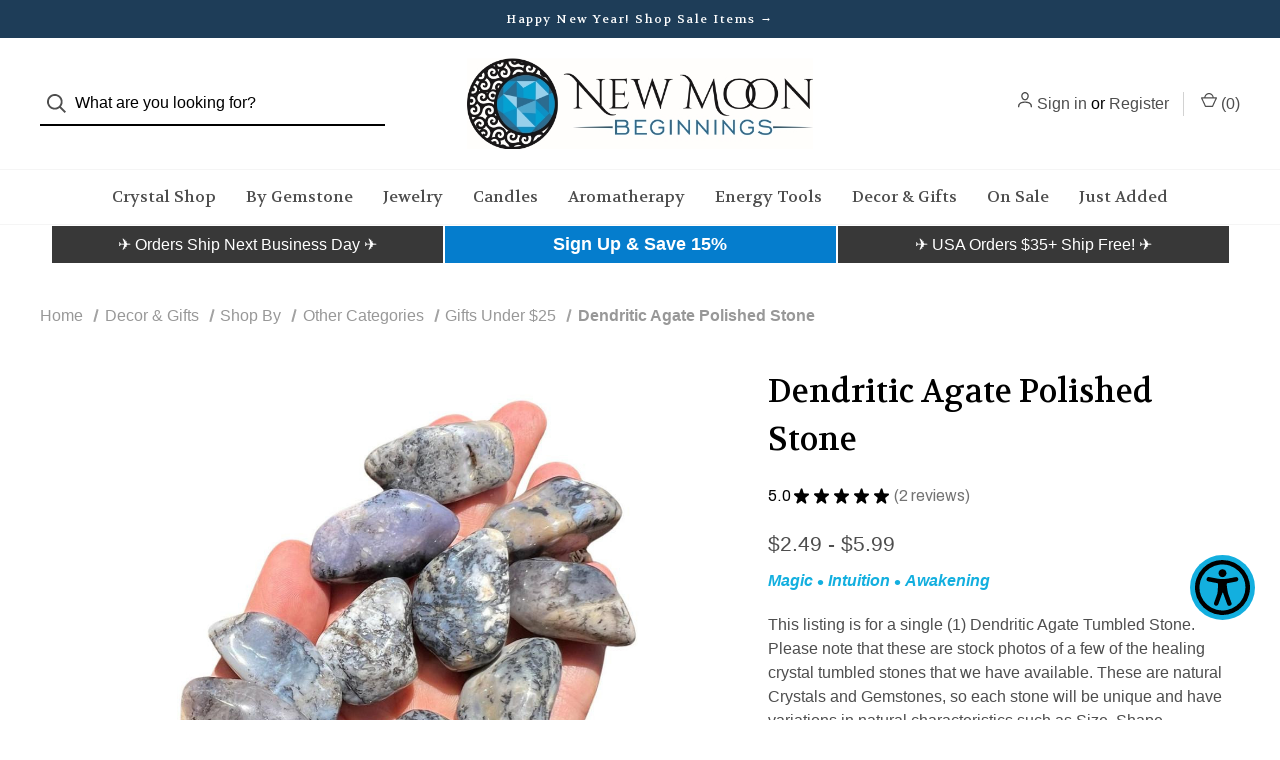

--- FILE ---
content_type: text/html; charset=UTF-8
request_url: https://newmoonbeginnings.com/dendritic-agate-polished-stone/
body_size: 46931
content:




<!DOCTYPE html>
<html class="no-js" lang="en">
    <head>
        <title>Dendritic Agate Polished Stone | New Moon Beginnings</title>
        <link rel="dns-prefetch preconnect" href="https://cdn11.bigcommerce.com/s-74zp6w28re" crossorigin><link rel="dns-prefetch preconnect" href="https://fonts.googleapis.com/" crossorigin><link rel="dns-prefetch preconnect" href="https://fonts.gstatic.com/" crossorigin>
        <meta property="product:price:amount" content="2.49" /><meta property="product:price:currency" content="USD" /><meta property="og:rating" content="5" /><meta property="og:url" content="https://newmoonbeginnings.com/dendritic-agate-polished-stone/" /><meta property="og:site_name" content="New Moon Beginnings" /><meta name="description" content="This listing is for a single (1) Dendritic Agate Tumbled Stone. Please note that these are stock photos of a few of the healing crystal tumbled stones that we have available. These are natural Crystals and Gemstones, so each stone will be unique and have variations in natural characteristics such as Size, Shape, Inclusions, and Color."><link rel='canonical' href='https://newmoonbeginnings.com/dendritic-agate-polished-stone/' /><meta name='platform' content='bigcommerce.stencil' /><meta property="og:type" content="product" />
<meta property="og:title" content="Dendritic Agate Polished Stone" />
<meta property="og:description" content="This listing is for a single (1) Dendritic Agate Tumbled Stone. Please note that these are stock photos of a few of the healing crystal tumbled stones that we have available. These are natural Crystals and Gemstones, so each stone will be unique and have variations in natural characteristics such as Size, Shape, Inclusions, and Color." />
<meta property="og:image" content="https://cdn11.bigcommerce.com/s-74zp6w28re/products/9127/images/141796/new-moon-beginnings-dendritic-agate-polished-stone-cts-aa675__05080.1724689361.386.513.jpg?c=1" />
<meta property="og:availability" content="instock" />
<meta property="pinterest:richpins" content="enabled" />
        
        
    
        
         
        
        <!-- LCP Improvement Code from https://bigcommerce.websiteadvantage.com.au/tag-rocket/articles/bigcommerce-cornerstone-lcp-quick-fix/ -->
        <link rel="preload" href="https://cdn11.bigcommerce.com/s-74zp6w28re/images/stencil/760x760/products/9127/141796/new-moon-beginnings-dendritic-agate-polished-stone-cts-aa675__05080.1724689361.jpg?c=1" imagesrcset="https://cdn11.bigcommerce.com/s-74zp6w28re/images/stencil/80w/products/9127/141796/new-moon-beginnings-dendritic-agate-polished-stone-cts-aa675__05080.1724689361.jpg?c=1 80w, https://cdn11.bigcommerce.com/s-74zp6w28re/images/stencil/160w/products/9127/141796/new-moon-beginnings-dendritic-agate-polished-stone-cts-aa675__05080.1724689361.jpg?c=1 160w, https://cdn11.bigcommerce.com/s-74zp6w28re/images/stencil/320w/products/9127/141796/new-moon-beginnings-dendritic-agate-polished-stone-cts-aa675__05080.1724689361.jpg?c=1 320w, https://cdn11.bigcommerce.com/s-74zp6w28re/images/stencil/640w/products/9127/141796/new-moon-beginnings-dendritic-agate-polished-stone-cts-aa675__05080.1724689361.jpg?c=1 640w, https://cdn11.bigcommerce.com/s-74zp6w28re/images/stencil/960w/products/9127/141796/new-moon-beginnings-dendritic-agate-polished-stone-cts-aa675__05080.1724689361.jpg?c=1 960w, https://cdn11.bigcommerce.com/s-74zp6w28re/images/stencil/1280w/products/9127/141796/new-moon-beginnings-dendritic-agate-polished-stone-cts-aa675__05080.1724689361.jpg?c=1 1280w, https://cdn11.bigcommerce.com/s-74zp6w28re/images/stencil/1920w/products/9127/141796/new-moon-beginnings-dendritic-agate-polished-stone-cts-aa675__05080.1724689361.jpg?c=1 1920w, https://cdn11.bigcommerce.com/s-74zp6w28re/images/stencil/2560w/products/9127/141796/new-moon-beginnings-dendritic-agate-polished-stone-cts-aa675__05080.1724689361.jpg?c=1 2560w" as="image">
        <!-- END LCP Improvement Code -->

        <link href="https://cdn11.bigcommerce.com/s-74zp6w28re/product_images/favicon-32x32.png?t=1670984148" rel="shortcut icon">
        <meta name="viewport" content="width=device-width, initial-scale=1, maximum-scale=1">

        <script>
            document.documentElement.className = document.documentElement.className.replace('no-js', 'js');
        </script>

        <script>
    function browserSupportsAllFeatures() {
        return window.Promise
            && window.fetch
            && window.URL
            && window.URLSearchParams
            && window.WeakMap
            // object-fit support
            && ('objectFit' in document.documentElement.style);
    }

    function loadScript(src) {
        var js = document.createElement('script');
        js.src = src;
        js.onerror = function () {
            console.error('Failed to load polyfill script ' + src);
        };
        document.head.appendChild(js);
    }

    if (!browserSupportsAllFeatures()) {
        loadScript('https://cdn11.bigcommerce.com/s-74zp6w28re/stencil/84bb7f10-2102-013b-5f1a-02532c635093/e/a43c09d0-d837-013e-3431-2eec8af4d5ab/dist/theme-bundle.polyfills.js');
    }
</script>

        <script>
            window.lazySizesConfig = window.lazySizesConfig || {};
            window.lazySizesConfig.loadMode = 1;
        </script>
        <script async src="https://cdn11.bigcommerce.com/s-74zp6w28re/stencil/84bb7f10-2102-013b-5f1a-02532c635093/e/a43c09d0-d837-013e-3431-2eec8af4d5ab/dist/theme-bundle.head_async.js"></script>

        <link href="https://fonts.googleapis.com/css?family=DM+Sans:400%7CSpectral:500%7CVolkhov:400&display=swap" rel="stylesheet">

        <script defer src="//use.fontawesome.com/14aa5078c1.js"></script>

        <link data-stencil-stylesheet href="https://cdn11.bigcommerce.com/s-74zp6w28re/stencil/84bb7f10-2102-013b-5f1a-02532c635093/e/a43c09d0-d837-013e-3431-2eec8af4d5ab/css/theme-8c32c8e0-b9bb-013c-0e57-5e0d088f8eef.css" rel="stylesheet">

        <!-- Start Tracking Code for analytics_facebook -->

<script>
!function(f,b,e,v,n,t,s){if(f.fbq)return;n=f.fbq=function(){n.callMethod?n.callMethod.apply(n,arguments):n.queue.push(arguments)};if(!f._fbq)f._fbq=n;n.push=n;n.loaded=!0;n.version='2.0';n.queue=[];t=b.createElement(e);t.async=!0;t.src=v;s=b.getElementsByTagName(e)[0];s.parentNode.insertBefore(t,s)}(window,document,'script','https://connect.facebook.net/en_US/fbevents.js');

fbq('set', 'autoConfig', 'false', '1099390713553238');
fbq('dataProcessingOptions', ['LDU'], 0, 0);
fbq('init', '1099390713553238', {"external_id":"d3637755-b89f-4fda-b768-ec1180ef4eef"});
fbq('set', 'agent', 'bigcommerce', '1099390713553238');

function trackEvents() {
    var pathName = window.location.pathname;

    fbq('track', 'PageView', {}, "");

    // Search events start -- only fire if the shopper lands on the /search.php page
    if (pathName.indexOf('/search.php') === 0 && getUrlParameter('search_query')) {
        fbq('track', 'Search', {
            content_type: 'product_group',
            content_ids: [],
            search_string: getUrlParameter('search_query')
        });
    }
    // Search events end

    // Wishlist events start -- only fire if the shopper attempts to add an item to their wishlist
    if (pathName.indexOf('/wishlist.php') === 0 && getUrlParameter('added_product_id')) {
        fbq('track', 'AddToWishlist', {
            content_type: 'product_group',
            content_ids: []
        });
    }
    // Wishlist events end

    // Lead events start -- only fire if the shopper subscribes to newsletter
    if (pathName.indexOf('/subscribe.php') === 0 && getUrlParameter('result') === 'success') {
        fbq('track', 'Lead', {});
    }
    // Lead events end

    // Registration events start -- only fire if the shopper registers an account
    if (pathName.indexOf('/login.php') === 0 && getUrlParameter('action') === 'account_created') {
        fbq('track', 'CompleteRegistration', {}, "");
    }
    // Registration events end

    

    function getUrlParameter(name) {
        var cleanName = name.replace(/[\[]/, '\[').replace(/[\]]/, '\]');
        var regex = new RegExp('[\?&]' + cleanName + '=([^&#]*)');
        var results = regex.exec(window.location.search);
        return results === null ? '' : decodeURIComponent(results[1].replace(/\+/g, ' '));
    }
}

if (window.addEventListener) {
    window.addEventListener("load", trackEvents, false)
}
</script>
<noscript><img height="1" width="1" style="display:none" alt="null" src="https://www.facebook.com/tr?id=1099390713553238&ev=PageView&noscript=1&a=plbigcommerce1.2&eid="/></noscript>

<!-- End Tracking Code for analytics_facebook -->

<!-- Start Tracking Code for analytics_siteverification -->

<meta name="google-site-verification" content="LhkUXY25cjHCPmg6mVukq1OOpXVJys9Nhzkie2riYvU" />
<meta name="facebook-domain-verification" content="iofcjhhryw8bmjw7dq5qqlfhynasjh" />

<!-- End Tracking Code for analytics_siteverification -->


<script type="text/javascript" src="https://checkout-sdk.bigcommerce.com/v1/loader.js" defer ></script>
<script src="https://www.google.com/recaptcha/api.js" async defer></script>
<script type="text/javascript">
var BCData = {"product_attributes":{"sku":null,"upc":null,"mpn":null,"gtin":null,"weight":null,"base":false,"image":null,"price":{"without_tax":{"formatted":"$2.49","value":2.49,"currency":"USD"},"tax_label":"Sales Tax","price_range":{"min":{"without_tax":{"formatted":"$2.49","value":2.49,"currency":"USD"},"tax_label":"Sales Tax"},"max":{"without_tax":{"formatted":"$5.99","value":5.99,"currency":"USD"},"tax_label":"Sales Tax"}}},"out_of_stock_behavior":"label_option","out_of_stock_message":"Out of stock","available_modifier_values":[],"available_variant_values":[7513,7514],"in_stock_attributes":[7513,7514],"selected_attributes":[],"stock":null,"instock":true,"stock_message":null,"purchasable":true,"purchasing_message":null,"call_for_price_message":null}};
</script>
<script id="wsa-rich-snippets-1-intro" nonce="">
/*
    Web Site Advantage: SEO Rich Snippets App 1 of 2 Graph [2.58.80374]
    https://bigcommerce.websiteadvantage.com.au/rich-snippets/
    Copyright (C) 2019 - 2026 Web Site Advantage
*/
</script>
<script type="application/ld+json" id="wsa-rich-snippets-jsonld-graph" nonce="">{"@context":"https://schema.org","@graph":[{"isPartOf":{"@id":"https://newmoonbeginnings.com/#WebSite"},"publisher":{"@id":"https://newmoonbeginnings.com/#Business"},"breadcrumb":{"@type":"BreadcrumbList","@id":"#BreadcrumbList","name":"Breadcrumbs (SEO Rich Snippets App)","itemListElement":[{"@type":"ListItem","position":1,"item":"https://newmoonbeginnings.com/home-decor/","name":"Decor & Gifts" },{"@type":"ListItem","position":2,"item":"https://newmoonbeginnings.com/shop-by/","name":"Shop By" },{"@type":"ListItem","position":3,"item":"https://newmoonbeginnings.com/shop-by/other/","name":"Other Categories" },{"@type":"ListItem","position":4,"item":"https://newmoonbeginnings.com/decor-gifts/shop-by/other-categories/gifts-under-25/","name":"Gifts Under $25" },{"@type":"ListItem","position":5,"name":"Dendritic Agate Polished Stone" }] },"@id":"https://newmoonbeginnings.com/dendritic-agate-polished-stone/#WebPage","url":"https://newmoonbeginnings.com/dendritic-agate-polished-stone/","name":"Dendritic Agate Polished Stone","primaryImageOfPage":{"@type":"ImageObject","contentUrl":"https://cdn11.bigcommerce.com/s-74zp6w28re/images/stencil/original/products/9127/141796/new-moon-beginnings-dendritic-agate-polished-stone-cts-aa675__05080.1724689361.jpg?c=1" },"@type":"ItemPage" },{"@id":"https://newmoonbeginnings.com/#WebSite","url":"https://newmoonbeginnings.com/","name":"New Moon Beginnings","publisher":{"@id":"https://newmoonbeginnings.com/#Business"},"@type":"WebSite"},{"url":"https://newmoonbeginnings.com/","name":"New Moon Beginnings","@type":"Organization","@id":"https://newmoonbeginnings.com/#Business"}] }</script>
<script data-cfasync="false" data-dd-sm-ignore="true" id="wsa-rich-snippets-javascript" nonce="">var webSiteAdvantage=webSiteAdvantage||{};webSiteAdvantage.momentnow='2026-01-21T01:17:33+00:00';function wsa_error(m){console.error('SEO Rich Snippets: '+m,arguments)};function wsa_tryCatch(m,f){try{f()}catch(e){wsa_error(m,e)}};var wsa_jsonLdIdPostfix="";"use strict";webSiteAdvantage._offerPropertiesCount=0,webSiteAdvantage.addOfferExtras=function(e,t,i,a,r){wsa_tryCatch("addOfferExtras",(function(){var n=document.querySelector(".wsa-offer-pricevaliduntil"),o=null,d=new Date;if(i){var c=new Date(i);o=[c.getFullYear(),("0"+(c.getMonth()+1)).slice(-2),("0"+c.getDate()).slice(-2)].join("-")}else if(n)o=n.getAttribute("data-content");else if(a)if(a.ProductPriceValidUntilFixedDate)o=a.ProductPriceValidUntilFixedDate;else if(a.ProductPriceValidUntilDays){var l=new Date(d.getFullYear(),d.getMonth(),d.getDate()+a.ProductPriceValidUntilDays);o=[l.getFullYear(),("0"+(l.getMonth()+1)).slice(-2),("0"+l.getDate()).slice(-2)].join("-")}if(o&&new Date(o)>d){var s=[];if(s.push({"@context":"https://schema.org","@id":e+t,priceValidUntil:o}),r.forEach((function(i){s.push({"@context":"https://schema.org","@id":e+"?sku="+i+t,priceValidUntil:o})})),webSiteAdvantage._offerPropertiesCount++,!webSiteAdvantage.excludeProduct){var u=document.createElement("script");u.type="application/ld+json",u.id="wsa-rich-snippets-jsonld-product-offer-extras-"+webSiteAdvantage._offerPropertiesCount+window.wsa_jsonLdIdPostfix.toLowerCase(),u.text=JSON.stringify(s),document.querySelector("head").appendChild(u)}}}))};window.addEventListener('load',function(){webSiteAdvantage.addOfferExtras("https://newmoonbeginnings.com/dendritic-agate-polished-stone/","#Offer",'',null,[])});var wsa_removeMicrodata=true;var wsa_removeRemoveDynamicJsonLd=false;var wsa_productUrl="https://newmoonbeginnings.com/dendritic-agate-polished-stone/";var wsa_productId="9127";var wsa_productReviewCounts="both";var wsa_productReviewMinAggregateRating=0;var wsa_log=function(t){performance.mark(t);console.log(''+performance.now()+': '+t)};var wsa_headLog=function(t){var ds=document.getElementsByTagName('head')[0].dataset;ds.reviewLog=(ds.reviewLog||'')+' '+t;if (window.htmlLog)window.htmlLog('headLog: '+t);};"use strict";!function(){var t=document.getElementById("wsa-rich-snippets-jsonld-graph"+window.wsa_jsonLdIdPostfix.toLowerCase());if(t){var e;try{e=JSON.parse(t.textContent.trim())}catch(t){return}var r=e["@graph"];if(Array.isArray(r)){var n=t.parentNode;n.removeChild(t),r.forEach((function(t,e){var r=document.createElement("script");r.type="application/ld+json",r.id="wsa-rich-snippets-jsonld-graph"+window.wsa_jsonLdIdPostfix.toLowerCase()+"-"+(e+1),t["@context"]="https://schema.org",r.textContent=JSON.stringify(t),n.appendChild(r)}))}}}();webSiteAdvantage.richSnippetsApp=["74zp6w28re","newmoonbeginnings.com",548,"74zp6w28re",""];webSiteAdvantage.bcReviews=false;webSiteAdvantage.classyUnicode=webSiteAdvantage.classyUnicode||{};webSiteAdvantage.classyUnicode.options={querySelector:'.classyunicode,title,h1,h2,h3,h4,h5,.breadcrumb-label,.navPages-action,.footer-info-list,script[type="application/ld+json"]',processMetaTags:true};window.classySchemaOptions=window.classySchemaOptions||{};window.classySchemaOptions.scriptIdBase='wsa-rich-snippets-jsonld-classyschema-';window.classySchemaOptions.classNamePrefixes=["classyschema-","wsa-"];window.classySchemaOptions.customCssSelectors={"howto-name":"h1.page-heading"};webSiteAdvantage.classyCleanUp=webSiteAdvantage.classyCleanUp||{};webSiteAdvantage.classyCleanUp.options={removeMicrodata:true,removeJsonLd:false,removeDynamicJsonLd:false,removeJsonLdRegexExcludeIdPatterns:['^wsa-rich-snippets-.*$','reviewsWidgetProductSnippets'],removeJsonLdRegexExcludeClassPatterns:['^jdgm-.*$']};!function(d){var s=d.createElement('script');s.src='https://classyschema.org/2_15/faq_video_howto_unicode_cleanup.min.js';s.async=true;s.setAttribute('fetchpriority','high');d.getElementsByTagName('head')[0].appendChild(s)}(document);</script>
            

<script data-cfasync="false" data-dd-sm-ignore="true" data-cookieconsent="ignore" id="wsa-tag-manager-tags" nonce="">
</script >

</script>
<script data-cfasync="false" data-dd-sm-ignore="true" data-cookieconsent="ignore" id="wsa-tag-manager-javascript-h-test" nonce="">!function(w,d){if(d.location.href.indexOf('showHidden=true')<0&&d.location.href.indexOf('shogun.page/previews')<0){w.TagRocket=w.TagRocket||{};var T=w.TagRocket;T.teh=[];w.onerror=function(m,s,l,c,e){T.teh.push((l?(l+' '):'')+(c?(c+' '):'')+m+(m.colno?(':'+m.colno):'')+(s?(' '+s):''));};function a(s){var e=d.createElement('script'),h=d.getElementsByTagName('head')[0];e.appendChild(d.createTextNode(s));h.insertBefore(e,h.firstChild)}a('()=>{};window.arrowFunctions=1');a('async function a(){};window.asyncFunctions=1');var m=new Date().toISOString(),q='wsa-tag-manager-javascript-',z;T.tah=function(s){w.dataLayer=w.dataLayer||[];if(!w.gtag){w.gtag=function(){dataLayer.push(arguments)};gtag('js',new Date);t=d.createElement('script');t.async=!0;t.setAttribute('src','https://www.googletagmanager.com/gtag/js?id=G-7XTJM93TLW');d.head.appendChild(t)};if(!w.wsa_tre){var n='denied';gtag('consent',{functionality_storage:n,ad_storage:n,analytics_storage:n,ad_user_data:n,ad_personalization:n,personalization_storage:n,security_storage:n});gtag('config',"G-7XTJM93TLW",{groups:'TagRocketErrorTracking',send_page_view:false});;gtag('config',"G-5JHKKJVRSQ",{groups:'TagRocketErrorTracking',send_page_view:false});gtag('event','tag_rocket_error',{send_to:["G-5JHKKJVRSQ"],description:'Script Failure',app_version:'3.46.35',tag_rocket_version:'1.94',ua:navigator.userAgent});};w.wsa_tre=1;if(w.console)console.error('Tag Rocket (h): '+s,T.teh);T.teh.forEach(function(e){gtag('event','app_error',{send_to:'G-7XTJM93TLW',scope:s,description:s+' 3.46.35 h '+e,message:'h '+e,app_version:'3.46.35',automatic:1,tag_rocket_version:'1.94',pagedatetime:m,datetime:m,ua:navigator.userAgent,tags:"unknown",environment:'Production'})})};p=function(){if(!T.ts&&!d.getElementById(q+'second'))T.tah('Header Script Missing');else if(!T.tss)T.tah('Header Script Failure1');else if(!T.ts)T.tah('Header Script Failure2');if(!T.tm&&!d.getElementById(q+'main'))T.tah('Footer Script Missing');else if(!T.tm)T.tah('Footer Script Failure')};if(w.addEventListener)w.addEventListener('DOMContentLoaded',p);else w.attachEvent('onDOMContentLoaded',p)}}(window,document)</script>               
<script data-cfasync="false" data-dd-sm-ignore="true" data-cookieconsent="ignore" id="wsa-tag-manager-javascript-second" nonce="">
/*
    Web Site Advantage: Tag Rocket App 1 of 2 Head [1.94.79311]
    https://bigcommerce.websiteadvantage.com.au/tag-rocket/
    Copyright (C) 2020 - 2025 Web Site Advantage
*/

!function(w,d){if(d.location.href.indexOf('showHidden=true')<0&&d.location.href.indexOf('shogun.page/previews')<0){w.TagRocket=w.TagRocket||{};var T=w.TagRocket;T.tss=1;T.tags='gads|ga4|bing|pinterest|tiktok|yahoo';T.scc='US-';T.seu='false';T.l='';var eet=new Date,eei=0,eer=0,eea='G-7XTJM93TLW';T.ecq=[];T.ec=function(){if(T.consent.analytics)gtag.apply(null,arguments);else T.ecq.push(arguments)};T.a=function(s,e,c,o){try{if(!eei){eei=1;if(!w.gtag){w.gtag=function(){dataLayer.push(arguments)}}T.ec('config',eea,{groups:'TagRocketErrorTracking',send_page_view:false})}if(!eer){eer=1;T.ct=c;if(w.console)console.error('Tag Rocket: '+s+': '+e,o||'');T.ct=1;var z = e?e.substring(0,255):'-missing-';T.ec('event','app_error',{send_to:eea,scope:s,description:s+' 3.46.35 '+z,message:z,app_version:'3.46.35',automatic:1,tag_rocket_version:'1.94',pagedatetime:eet.toISOString(),datetime:new Date().toISOString(),ua:navigator.userAgent,tags:T.tags,timesinceload:new Date-eet,environment:'Production'});eer=0}}catch(x){try{T.ec('event','app_error',{send_to:eea,scope:'AppErrorError',description:'3.46.35 '+x,message:''+x,app_version:'3.46.35',tag_rocket_version:'1.94',pagedatetime:eet.toISOString(),datetime:new Date().toISOString(),ua:navigator.userAgent,tags:T.tags,timesinceload:new Date-eet,environment:'Production'});}catch(y){}}};T.eq=T.eq||[];if(w.addEventListener){w.addEventListener('error',function(){T.ef.apply(T,arguments)},{passive:!0,capture:!0});}else if(w.attachEvent){w.attachEvent('onerror',function(){T.ef.apply(T,arguments)});}if(!T.ef){T.ef=function(){T.eq.push(arguments)}};if(!T.cf){T.cq=T.cq||[];T.cf=function(){T.cq.push(arguments)};if(w.console){T.ce=console.error;console.error=function(){T.ce.apply(console,arguments);T.cf.apply(T,arguments)}}};try{T.dR='NewPromotionsAdded';T.el=[];T.em=0;T.cP=function(){T.ek(function(a){a.forEach(function(b){T.e(b.addedNodes,function(c){if(T.bV(c,T.bP)=='promotion'&&T.bU(c,'found')){T.el.push(c)}T.e(T.ei(c,"["+T.bP+"='promotion']"),function(e){if(T.bU(e,'found')){T.el.push(e)}})})});if(T.bH(T.el)&&!T.em){T.A(function(){T.em=T.aX(function(){T.em=0;T.f(T.dR,{elements:T.el});T.el=[];},100,'New Promotions Added')})}});};T.ed=[];T.ee=0;T.eg=function(a){T.e(a,function(b){if(T.bV(b,T.bP)=='list'&&T.eh(b)&&T.bU(b,'found')){T.ed.push(b)}T.e(T.ei(b,"["+T.bP+"='list']"),function(c){if(T.eh(c)&&T.bU(c,'found')){T.ed.push(c)}})})};T.ej=function(){T.A(function(){if(T.bH(T.ed)){if(T.ee)T.dY(T.ee);T.ee=T.aX(function(){T.f(T.dr,{elements:T.ed});T.ed=[];T.ee=0},500,'New Products Added')}})};T.cO=function(e){T.ek(function(f){f.forEach(function(g){T.eg(g.addedNodes);});T.ej();},e||d.body)};T.dr='NewProductsAdded';T.aY='UserDataUpdated';T.ei=function(a,b){if(!a.querySelectorAll)return[];var c=a.querySelectorAll(b);if(Array.from)return Array.from(c);else return c};T.bO=function(a){return T.ei(d,a)};T.eh=function(a){var b=T.bV(a,T.bQ);return b&&!isNaN(parseInt(b,10))};T.E=function(a){return typeof a!=='undefined'&&a!==null};T.w=function(a){return a===0||(T.E(a)&&a!==''&&!isNaN(a))};T.et=function(a){var b=String.fromCodePoint;if(b){return b(a)}return ''};T.es=function(a,b,c){var e=[].slice.call(a).map(function(f){if(c||typeof(f)==='function')return f;try{return T.br(f)}catch(g){if(Array.isArray(f)){return [].concat(f)}else return f}});if(T.bH(e)){e[0]=T.et(b)+' %cTag Rocket: %c'+e[0];e.splice(1,0,'color:none;');e.splice(1,0,'color:#28a300;')}return e};T.aR=function(){if(w.console)console.warn.apply(console,T.es(arguments,0x1F6A8,1))};T.cZ=function(){if(w.console)console.error.apply(console,T.es(arguments,0x26A0,1))};T.ai=function(a,b){return a.sort(function(c,e){return e.price*e.quantity-c.price*c.quantity}).slice(0,b)};T.dg=function(a,b,c,e){var f,g=function(h){if(h>=T.bH(a))c&&c();else T.aX(function(){T.t('SB95',function(){f=b(a[h],h);if(typeof f!=='undefined')c&&c(f);else g(h+1)},1)},0,'Yield '+h+' '+e);};g(0)};T.e=function(a,b){var c,e,f=T.bH(a);if(a&&f)for(c=0;c<f;c++){e=b(a[c],c);if(typeof e!=='undefined')return e}};T.du=function(a,b){if(a&&T.bH(a))for(var c=0;c<T.bH(a);c++){if(a[c]===b)return true}};T.eo=function(a,b,c){a.setAttribute(b,c)};T.p=function(a,b,c){if(T.E(c)&&c!=='')a[b]=c};T.cK=function(a,b){if(!b||!a)return a;var c=b.split('.'),e=a[c.shift()];return T.cK(e,c.join('.'))};T.t=function(a,b,c,e){try{c&&b.apply(this,e)}catch(f){T.a(a,''+f,1,f)}};T.bX=function(a,b,c,e){var f=function(){T.t.call(this,'SB24',c,1,arguments)};if(b==T.U&&d.readyState!="loading"){T.aX(f,0,T.U)}else{e=e||{};if(!T.E(e.passive)){e.passive=!0;}a.addEventListener&&a.addEventListener(b,f,e)||a.attachEvent&&a.attachEvent('on'+b,f)}};T.T=function(a,b){T.bX(w,a,function(a){if(!b.done){b.done=1;b(a)}},{once:!0})};T.bk=function(a,b){try{return JSON.stringify(a,b)}catch(c){throw ''+T.bk.caller+' '+c}};T.cB=function(a){return a&&JSON.parse(a)};T.br=function(a){return T.cB(T.bk(a))};T.dy=function(a){return T.bk(a)=='{}'};T.W=function(a){var b=Object(a),c,e,f,g=arguments;for(c=1;c<g.length;c++){e=g[c];if(e!=null){for(f in e){if(Object.prototype.hasOwnProperty.call(e,f))b[f]=e[f];}}}return b;};T.bH=function(a){return a.length};T.ca=function(a){try{if(!localStorage||T.er)return !1;return localStorage.removeItem(a)}catch(b){T.a('SB63','Incognito Safari has blocked localStorage. This stops us tracking things like add to cart events',1,b);T.er=!0}};T.bY=function(a){try{if(!localStorage||T.er)return !1;return localStorage.getItem(a)}catch(b){T.a('SB61','Incognito Safari has blocked localStorage. This stops us tracking things like add to cart events',1,b);T.er=!0}};T.bZ=function(a,b){try{if(!localStorage||T.er)return !1;localStorage.setItem(a,b)}catch(c){T.a('SB60','Incognito Safari has blocked localStorage. This stops us tracking things like add to cart events',1,c);T.er=!0}};T.bt=function(a){var b=d.cookie.match(new RegExp('(^| )'+a+'=([^;]+)')),c=b&&unescape(b[2])||'';return c=='deleted'?'':c};T.P=function(a){var b=w.performance;return b&&b.getEntriesByType&&b.getEntriesByType(a)};T.O=function(){var a=navigator;return a.connection||a.mozConnection||a.webkitConnection};T.M=function(a,b,c){return (a||'').replace(b,c||'')};T.au=function(a){return (a||'').trim().toLowerCase()};T.bK=function(a){return T.M(T.M(T.au(a),/([^a-z0-9 _])/g),/ +/g,'_')};T.aG=function(a,b){return a.indexOf(b)>=0};T.Q=function(a,b){b=b||255;if(!a)return '(missing)';a=T.M((''+a).trim(),/ *(\r\n|\n|\r) */gm,' ');if(T.bH(a)<=b)return a;return a.substring(0,b-3)+'...'};T.da=function(a,b){var c='',e='';switch(b){case 'AU':c='0011';e='61';break;case 'US':case 'CA':c='011';e='1';break;case 'GB':c='011';e='44';break;case 'IT':c='00';e='39';break;}a=T.M(a,/[^\d+]+/g);if(c)a=T.M(a,new RegExp('^'+c),'+');if(a[0]!='+'&&e){a='+'+T.M(e+a,/^0/);}return a};T.bW=function(a,b){return a.hasAttribute(b)};T.bV=function(a,b){if(a.getAttribute)return T.Q(a.getAttribute(b))};T.bU=function(a,b){var c='data-tagrocket-'+b;if(T.bW(a,c))return 0;T.eo(a,c,'1');return 1};T.cd=function(a,b,c,e){var f=setInterval(function(){T.t(a,function(){try{c()}catch(g){if(b)clearInterval(f);throw g}},1)},e);return f};T.cM=function(a,b,c,e){if(a)T.dY(a);return T.aX(b,c,e)};T.dY=function(a){clearTimeout(a)};T.aX=function(a,b,c){return setTimeout(a,b,'Tag Rocket '+(c||''))};T.cl=function(a,b,c){T.dC('query getCartMetafields{site{cart{metafields(namespace:"bc_storefront" keys:["'+b+'"]){edges{node{entityId}}}}}}',function(e,f){T.t('SB82',function(){if(e>0){var g='createCartMetafield',h='',i=T.cK(f,'data.site.cart.metafields.edges');if (i&&i.length){g='updateCartMetafield';h=' metafieldEntityId:'+i[0].node.entityId}T.dC('mutation '+g+'{cart{'+g+'(input:{cartEntityId:"'+a+'" data:{key:"'+b+'" value:"'+T.bk(c).replace(/"/g,'\\"')+'"}'+h+'}){metafield{id entityId key value}errors{...on Error{message}}}}}',function(e,j){T.t('SB83',function(){if(e>0){}},1)})}},1)})};T.ep=function(a){T.cT.appendChild(a)};T.en=function(a,b,c){b=b||{};if(b.onvisible&&d.hidden){T.T('visibilitychange',function(){T.en(a,b,c)});return};var e=d.createElement(a),f;if(b.id&&d.getElementById(b.id))return;for(var g in b){T.eo(e,g,b[g])}e.onload=e.onreadystatechange=function(){f=e.readyState;if(!f||f=='loaded'||f=='complete'){if(c)c();c=null}};T.ep(e);return e};T.aQ=function(a,b,c){b=b||{};b.src=a;if(!T.E(b.async))b.async=!0;if(T.cW)b.nonce=T.cW;if(!T.E(b.onvisible))b.onvisible=!0;if(T.pageType!='orderconfirmation'||T.b.updated){T.en('script',b,c)}else{T.o(T.aY,function(){T.en('script',b,c)})}};T.dJ=function(a){if(T.bW(a,'data-list-name'))return T.bV(a,'data-list-name');if(a.parentElement)return T.dJ(a.parentElement)};T.R=function(){var a=d.querySelector('head meta[name="description"]');if(a)return T.bV(a,'content');};T.cY=function(a){var b=w.location.href.match(new RegExp('[?&]'+a+'=([^&]*)'));return decodeURIComponent(b&&b[1]||'')};T.ek=function(a,b,c){if(w.MutationObserver)T.T(T.U,function(){c=c||{childList:!0,subtree:!0};b=b||d.body;if(!b)throw 'no target';new MutationObserver(a).observe(b,c)})};T.dR='NewPromotionsAdded';T.el=[];T.em=0;T.cP=function(){T.ek(function(a){a.forEach(function(b){T.e(b.addedNodes,function(c){if(T.bV(c,T.bP)=='promotion'&&T.bU(c,'found')){T.el.push(c)}T.e(T.ei(c,"["+T.bP+"='promotion']"),function(e){if(T.bU(e,'found')){T.el.push(e)}})})});if(T.bH(T.el)&&!T.em){T.A(function(){T.em=T.aX(function(){T.em=0;T.f(T.dR,{elements:T.el});T.el=[];},100,'New Promotions Added')})}});};T.ed=[];T.ee=0;T.eg=function(a){T.e(a,function(b){if(T.bV(b,T.bP)=='list'&&T.eh(b)&&T.bU(b,'found')){T.ed.push(b)}T.e(T.ei(b,"["+T.bP+"='list']"),function(c){if(T.eh(c)&&T.bU(c,'found')){T.ed.push(c)}})})};T.ej=function(){T.A(function(){if(T.bH(T.ed)){if(T.ee)T.dY(T.ee);T.ee=T.aX(function(){T.f(T.dr,{elements:T.ed});T.ed=[];T.ee=0},500,'New Products Added')}})};T.cO=function(e){T.ek(function(f){f.forEach(function(g){T.eg(g.addedNodes);});T.ej();},e||d.body)};T.dr='NewProductsAdded';T.av='PromotionsVisible';T.dQ=function(a){T.bM(T.av,a)};T.bL=function(a,b){var c,e=[];T.e(a.infos||a.items||a,function(f){c=f.product||f;if(!c.completed){e.push(c);}});if (T.bH(e)&&T.cY('showHidden')!='true'){T.a('SB55e',''+T.bH(e)+' incomplete products on '+b+' '+e[0].productId+' '+e[0].name,1,e);}};T.dM=function(a,b){var c="["+T.bP+"='list']["+T.bQ+"='"+a+"']";if(b)c="[data-list-name='"+T.M(b,/['"\\]/g,'\\$&')+"'] "+c;return d.querySelector(c)};T.n='ProductsVisible';T.dO=function(a,b){if(T.bg||T.bh)a.search=T.bg||T.bh;T.bL(a,T.n);T.dk(T.n,a,b)};T.dZ=function(a){T.t('SB19b',function(){var b,c={},e;T.e(a,function(f){if(!f.seen){f.seen=1;b=f.callback.name+f.id;if(!c[b])c[b]=[];c[b].push(f)}});for(var g in c){e=c[g][0];e.callback({infos:c[g],list:e.list})}},1)};T.eb=0;T.ea=[];T.dU=function(a){a.visibleTime=0;if(!T.E(a.minVisibleTime))a.minVisibleTime=2e3;var b,c=new IntersectionObserver(function(e){T.e(e,function(f){if(f.isIntersecting){a.lastVisible=new Date;a.trigger='visible';b=T.aX(function(){c.disconnect();T.ea.push(a);if(T.eb)return;T.eb=T.aX(function(){T.eb=0;if(T.bH(T.ea)){T.dZ(T.ea);T.ea=[];}},1e3,'Visible Ticking')},a.minVisibleTime-a.visibleTime,'On First Visible')}else{if(b)T.dY(b);if(a.lastVisible){a.visibleTime+=new Date-a.lastVisible;a.lastVisible=0}}})},{threshold:[0.5]});c.observe(a.e)};T.dW=[];T.dX=0;T.dV=function(a){T.dW.push(a)};T.cQ=function(){T.t('SB18',function(){var b,c,e=0,f=1,g=function(a){if(a.seen)return false;if(a.e&&a.e.getBoundingClientRect){try{b=a.e.getBoundingClientRect()}catch(h){}if(b){return b.top>-b.height/2&&b.left>-b.width/2&&b.bottom-b.height/2<=(w.innerHeight||d.documentElement.clientHeight)&&b.right-b.width/2<=(w.innerWidth||d.documentElement.clientWidth)}}return a.percent<T.dX},i=function(j,k){if(!k&&c)return;T.dY(c);c=T.aX(function(){c=0;T.t('SB18a',function(){l()},1)},j,'Scroll Tick '+k)} ,l=function(){var m=[],n=1,o,p,q,r=d.body,s=d.documentElement;q=w.pageYOffset,p=w.innerHeight;if(r&&r.scrollHeight){if(f==1)f=r.scrollHeight;if(s.clientHeight)n=s.clientHeight;if(q&&p)n=q+p;}o=n/f;if(o>T.dX){T.dX=o;e=n;T.t('SB18b',function(){T.e(T.dW,function(a){a.trigger='scroll '+o;if(g(a)&&T.bH(m)<=5)m.push(a)});if(T.bH(m)){T.dZ(m);i(6e3,1)}},1);}};T.bX(d,'scroll',function(){i(1e3,0);});T.T('load',function(){l()})},1);};T.dP=function(a){if(a.e&&('IntersectionObserver' in window)){T.dU(a)}else{T.dV(a)}};T.dT=function(a,b,c,e){if(!w._bcCsrfProtectionPatched&&e<10){T.aX(function(){T.dT(a,b,c,e+1)},100,'XMLHttpRequest Wait '+e)}else{var f=new XMLHttpRequest();e=e||1;f.onreadystatechange=function(){if(this.readyState==4){if(this.status!=200){if(e<12){T.aX(function(){T.dT(a,b,c,e+1)},1e3,'XMLHttpRequest Retry '+e)}else{T.a('SB36','Request Failed after '+e+' attempts : '+a+' '+this.status,1,f);b(0,this.status)}}else{b(1,f.responseText?T.cB(f.responseText):'-missing-')}}};f.open(c?'POST':'GET',a,true);f.withCredentials=true;f.setRequestHeader('Content-type','application/json');if(c){f.setRequestHeader('Authorization','Bearer '+T.cX);f.send(T.bk({query:c}))}else{f.send()}}};T.dS=function(a,b,c,e){if(T.aG(w.location.href,'googleusercontent.com')){c(0,'googleusercontent.com')}else{e=e||1;b=b||{};if(!w._bcCsrfProtectionPatched&&e<10){T.aX(function(){T.dS(a,b,c,e+1)},100,'Fetch Wait '+e)}else{w.fetch(a,b).then(function(f){if(f.ok){f.text().then(function(g){var h;try{h=T.cB(g)}catch(i){throw 'JSON parse error '+i+' '+a}try{c(h?1:0,h||'-empty-')}catch(i){throw 'onComplete error '+i+' '+a}})}else{if(e<12){T.aX(function(){T.dS(a,b,c,e+1)},1e3*e,'Fetch '+e)}else{T.a('SB30','Fetch '+e+' Last Fail '+a+' '+f.status,1,f);try{c(0,f.status)}catch(i){T.a('SB30b','Fetch '+a+' onComplete '+(j.message||j),1,j)}}}}).catch(function(j){if(!j.message||!j.message.match(/^(cancel|annul|brochen|NetworkError when|Failed to fetch|취소됨)/)){if(e<12){T.aX(function(){T.dS(a,b,c,e+1)},1e3,'Fetch Error '+e+1)}else{T.a('SB29','Fetch '+e+' Last Error '+a+' '+(j.message||j),1,j);c(0,j.message||j)}}else c(-1,j.message||j)})}}};T.dC=function(a,b){var c='/graphql';if(w.fetch){T.dS(c,{method:'POST',credentials:'same-origin',headers:{'Content-Type':'application/json',Authorization:'Bearer '+T.cX},body:T.bk({query:a})},b)}else{T.dT(c,b,a)}};T.ci=function(a,b){if(w.fetch){T.dS(a,{credentials:'include'},b)}else{T.dT(a,b)}};T.bT=function(){T.o(T.dR,function(a){T.bR(T.bS(a.elements))})};T.bR=function(a){T.e(a,function(b){if(!b.e)b.e=d.querySelector("["+T.bP+"='promotion']["+T.bQ+"='"+b.id+"']");var c=b.location=='top'?0.1:0.9;if(b.e){if(T.bU(b.e,'registered')){T.dP({se: T.dN,id:'',e:b.e,promotion:b,percent:c,callback:T.dQ});T.bX(b.e,'click',function(){T.bM(T.ax,b)})}}else{T.dP({se: T.dN,id:'',e:b.e,promotion:b,percent:c,callback:T.dQ})}})};T.ax='PromotionClicked';T.dL=0;T.bJ=function(a,b){T.dL++;T.e(a.items,function(c,e){if(!b||T.du(b,c)){c.e=c.e||T.dM(c.productId,a.listName);var f={se: T.dN,id:T.dL,e:c.e,product:c,list:a};if(c.e){if(T.bU(c.e,'registered')){f.callback=T.dO;f.percent=e/T.bH(a.items);T.dP(f);T.bX(c.e,'click',function(){if(!f.seen)T.dO({infos:[f],list:a});T.bM(T.ad,f);})}}else{f.callback=T.dO;f.percent=e/T.bH(a.items);T.dP(f);}}})};T.ad='ProductClicked';T.bS=function(a){var b,c,e,f,g=[];if(!a)a=T.bO("["+T.bP+"='promotion']["+T.bQ+"]");T.e(a,function(h){b=T.bV(h,T.bQ);c=T.bV(h,'data-name');e=T.bV(h,'data-position');f={e:h};if(b)f.id=parseInt(b,10);if(c)f.name=c;if(e)f.location=e;g.push(f)});return g};T.bN=function(a){var b,c,e=[],f=T.dI(e,a);if(T.bH(e)){T.bI({reason:'List',items:e},function(g){for(b in f){c=f[b];if(T.cR)c.category=T.cR;T.bJ(c,g.items)}})}};T.dH=[];T.dI=function(a,b){var c,e,f,g,h,i={},j,k,l,m,n,o,p=['{','blogid','pageid','categoryid','ssib'],q='data-tagrocket-searchprovider';T.e(b,function(r){j=T.dJ(r)||'Page: '+T.cS;c=j.split(':')[0].trim();m=j;if(T.aG(m,':'))m=m.split(':')[1].trim();i[j]=i[j]||{id:T.bK(j),type:c,listName:j,name:m,items:[]};n=T.dH[j]||0;f=T.bV(r,T.bQ);e=T.bV(r,'data-product-price');l=T.bV(r,'data-product-category');g=T.bV(r,'data-name');h=T.bV(r,'data-product-brand');o=T.bV(r,'data-position');k={e:r,index:n};if(f)k.productId=parseInt(f,10);if(isNaN(k.productId)){if(!T.dK&&f&&p.some&&p.some(function(m){f.indexOf(m)!=0})){T.dK=1;T.a('SB43','Page contains invalid '+T.bQ+' value: '+f,1,r)}}else{T.bU(r,'found');if(T.w(e))k.price=parseFloat(e);if(l)k.category={path:l,breadcrumbs:[l]};if(T.bW(r,q))k.searchprovider=T.bV(r,q);if(T.j)k.currency=T.j;if(!isNaN(o))k.index=parseInt(o,10)-1;T.dH[j]=n+1;a.push(k);i[j].items.push(k)}});return i};T.cy=function(a){var b='(unknown)';if(a&&a.nodeName){b=T.au(a.nodeName);if(b=='body')return 'html>body';if(b=='head')return 'html>head';if(a.id)return b+'#'+a.id;if(a.className&&T.bH(a.className))b+='.'+a.className.split(/[ ,]+/).join('.');if(a.parentElement)b=T.cy(a.parentElement)+'>'+b;return b}};T.r=function(a,b){if(isNaN(a))return a;if(!b)b=0;var c=Math.pow(10,b),e=Number.EPSILON||2.220446049250313e-16;return Math.round((a+e)*c)/c};T.dG='GetValue';T.getProductId=function(a,b,c,e,f){if(c.type=='giftCertificate')return c.type;var g=(c.isVariant&&f?f:e);if(g.length<1)return;return T.M(T.M(T.M(T.M(T.M(T.M(T.M(T.M(T.M(T.M(T.M((T.e(g.split('||'),function(h){if((!T.aG(h,'[[psku]]')||c.productSku)&&(!T.aG(h,'[[pmpn]]')||c.productMpn)&&(!T.aG(h,'[[pupc]]')||c.productUpc)&&(!T.aG(h,'[[pgtin]]')||c.productGtin)&&(!T.aG(h,'[[vname]]')||c.variantName)&&(!T.aG(h,'[[vid]]')||c.variantId)&&(!T.aG(h,'[[vsku]]')||c.variantSku)&&(!T.aG(h,'[[vmpn]]')||c.variantMpn)&&(!T.aG(h,'[[vupc]]')||c.variantUpc)&&(!T.aG(h,'[[vgtin]]')||c.variantGtin))return h})||'[[pid]]'),/\[\[pid\]\]/ig,c.productId),/\[\[pmpn\]\]/ig,c.productMpn),/\[\[pupc\]\]/ig,c.productUpc),/\[\[pgtin\]\]/ig,c.productGtin),/\[\[psku\]\]/ig,c.productSku),/\[\[vname\]\]/ig,c.variantName),/\[\[vid\]\]/ig,c.variantId),/\[\[vsku\]\]/ig,c.variantSku),/\[\[vmpn\]\]/ig,c.variantMpn),/\[\[vupc\]\]/ig,c.variantUpc),/\[\[vgtin\]\]/ig,c.variantGtin)};T.cp=function(a){T.b.updated=!0;try{var b=a.billingAddress;T.p(b,'phone',T.da(b.phone,b.countryCode));T.p(T.b,'email',T.au(b.email));T.p(T.b,'phone',b.phone);T.p(T.b,'first_name',b.firstName);T.p(T.b,'last_name',b.lastName);T.p(T.b,'street',b.address1);T.p(T.b,'city',b.city);T.p(T.b,'state',b.stateOrProvince);T.p(T.b,'postal_code',b.postalCode);T.p(T.b,'country_code',b.countryCode);if(b.address2)T.b.street=(T.b.street?T.b.street+', ':'')+b.address2;}catch(c){T.a('SB56','Failed to update user data',1,c);}T.bM(T.aY,T.b);};T.aY='UserDataUpdated';T.dD=function(a,b){if(a.variants.edges){return T.e(a.variants.edges,function(c){if(c.node.entityId==b)return c.node})}};T.dE=function(a){var b='',c;T.e(a.options.edges,function(e,f){c=e.node;if(f)b+=', ';b+=c.displayName+':';T.e(c.values.edges,function(g){b+=' '+g.node.label})});return b};T.dA='ProductDataGathered';T.dB='CartDataGathered';T.bI=function(a,b){T.t('SB26c',function(){var c=a.cart,e,f,g,h,i=[],j=[],k=T.cY('showHidden')=='true',l=function(i){a.requests++;var m=i.slice(0,25),n=j.filter(function(o){return T.du(m,o.p)&&!T.du(n,o.v)}).map(function(o){return o.v});f='query Products{site{';if(h){f+='id:product(entityId:'+e[0].productId+'){entityId sku mpn upc gtin} product(sku:'+T.bk(h)+'){'}else{f+='products(first:25 entityIds:'+T.bk(m)+'){edges{node{'}f+='entityId sku name path defaultImage {url (width: 1000)}mpn upc gtin brand {name} categories{edges{node{name entityId breadcrumbs(depth:10 first:50){edges{node{name}}}}}}';if(c&&T.bH(n)){if(T.bH(n)>250)T.a('SB26','Can only get 250 variants. There are '+T.bH(n),1,n);f+='variants(first:250 entityIds:'+T.bk(n.slice(0,250))+'){edges{node{entityId mpn upc gtin options(first:50){edges{node{displayName values(first:50){edges{node{label}}}}}}}}}';}f+='twoVariants:variants(first:2){edges{node{entityId sku}}}';if(!h)f+='}}';f+='}}}';T.dC(f,function(p,q){T.t('SB32',function(){if(p>0){if(q.errors&&T.bH(q.errors))throw 'graphql '+q.errors[0].message;T.e(e,function(o){var r,s,t,u,v,x,y,z,aa,ab,ac,ad;if(h){x=T.cK(q,'data.site.product');y=T.cK(q,'data.site.id.sku');z=T.cK(q,'data.site.id.mpn');aa=T.cK(q,'data.site.id.upc');ab=T.cK(q,'data.site.id.gtin');delete o.productSku}else{ac=T.cK(q,'data.site.products.edges');if(!ac)T.a('SB32x',T.bk(q),1,q);x=T.e(ac,function(ae){if(!ae||!ae.node)T.a('SB32z',T.bk(q),1,q);if(ae&&ae.node&&ae.node.entityId==o.productId)return ae.node});if(x)y=x.sku}if(x){o.completed=!0;var af,ag=[],ah=o.sku,ai=x.name,aj=x.path,ak=x.defaultImage,al=x.mpn,am=x.upc,an=x.gtin,ao=x.brand,ap=o.variantId;ah=ah||h;if(y)o.productSku=y;if(ah&&y!=ah)o.variantSku=ah;if(ai)o.name=ai;if(ak){o.defaultImage=ak;if(ak.url)ak.data=T.M(ak.url,'/1000w/','/{:size}/')};if(aj)o.url=T.cU+aj;if(h){if(z)o.productMpn=z;else delete o.productMpn;if(aa)o.productUpc=aa;else delete o.productUpc;if(ab)o.productGtin=ab;else delete o.productGtin;if(al&&z!=al)o.variantMpn=al;if(am&&aa!=am)o.variantUpc=am;if(an&&ab!=an)o.variantGtin=an;}else{if(al)o.productMpn=al;if(am)o.productUpc=am;if(an)o.productGtin=an;}if(ao&&ao.name)o.brand=ao.name;if(ap&&c){ad=T.dD(x,ap);if(ad){if(ad.options)o.variantName=T.dE(ad);if(ad.mpn)o.variantMpn=ad.mpn;if(ad.upc)o.variantUpc=ad.upc;if(ad.gtin)o.variantGtin=ad.gtin}else{T.a('SB27','Failed to get extra variant information for variant: '+ap,1,x);o.variantName='(id='+ap+')'}};o.isVariant=(ah&&(!y||y!=ah))==!0;v=T.cK(x,'twoVariants.edges');if(T.bH(v)>0){af=v[0].node;if(!o.isVariant)o.hasVariants=T.bH(v)>1||!(o.productSku==af.sku||af.sku=='');if(T.bH(v)<2&&!o.variantId)o.variantId=af.entityId};o.categories=ag;t=T.cK(x,'categories.edges');T.e(t,function(aq){if(!aq||!aq.node){T.a('SB32c',T.bk(t),1,t)}else{s={id:aq.node.entityId,name:aq.node.name,breadcrumbs:[]};ag.push(s);u=T.cK(aq,'node.breadcrumbs.edges');if(!u){T.a('SB32b',T.bk(t),1,t)}else{T.e(u,function(ar){s.breadcrumbs.push(ar.node.name);});s.path=s.breadcrumbs.join("/");if(!r||r.id>s.id)r=s}}});o.category=r}})}else{if(T.pageType!='orderconfirmation'&&p==0)T.a(a.reason,'Failed to get extra information for '+T.bH(m)+',ok='+p+',status='+q,1,m)}if(T.bH(i)>25){l(i.slice(25))}else{e=e.filter(function(o){let as=["10821","8505"],at=as.includes(''+o.productId)||(o.productSku&&as.includes(o.productSku));if(at)o.completed=!0;return !at});a.items=e;if(c)c.items=e;if(p>0&&!c&&!T.aG(w.location.href,'translate.goog')){var au=[];T.e(e,function(o){if(!o.completed)au.push(o)});if(T.bH(au)&&!k){if(g)T.a('SB55d','Could not get extra product data for URL sku '+g,1,{issues:au,items:e});else if(h)T.a('SB55a','Could not get extra product data for sku '+h,1,{issues:au,items:e});else T.a('SB55b',a.reason+' '+a.requests+' Could not get extra product data for '+T.bH(au)+' out of '+T.bH(e)+' items. '+au[0].productId,1,{issues:au,items:e});T.a('SB55c',T.bk(q),1,q)}}if(a.reason==T.v&&T.bH(e)&&!e[0].variantId&&T.dF)e[0].variantId=T.dF;b(a)}},1)})};if(a.reason==T.v){g=T.cY('sku');h=a.items[0].sku||g;}if(c){c.items=[];var av=c.lineItems;if(av)T.e([].concat(av.physicalItems,av.digitalItems,av.giftCertificates),function(aw){if(c.currency&&c.currency.code)aw.currency=c.currency.code;if(!T.w(aw.price))aw.price=aw.salePrice;if(!T.w(aw.price))aw.price=aw.list_price;if(aw.type=='giftCertificate'){aw.price=aw.amount;aw.productId='giftCertificate';aw.quantity=1;aw.isTaxable=aw.taxable;aw.completed=!0}if(aw&&!aw.parentId)c.items.push(aw)});else{T.a('SB26b','Missing lineItems '+a.reason+' '+T.bk(a.response||c),1,c);return}}e=a.items||c.items;a.items=e;if(c)c.items=e;T.products=T.products||[];T.products.push(e);var ax=0;if(c){if(T.j&&!c.currency)c.currency={code:T.j};var ay,az=c.baseAmount,ba=c.cartAmount,bb=c.coupons;if(az&&ba)c.totalDiscount=az-ba;if(bb)c.couponCodes=bb.map(function(bc){return bc.code}).join(', ')}T.e(e,function(o){var bd=o.discountAmount,be=o.couponAmount;if(!o.productId&&o.product_id)o.productId=o.product_id;if(!o.variantId&&o.variant_id)o.variantId=o.variant_id;ay=0;if(bd)ay+=bd;if(be){ay+=be;if(c&&c.couponCodes)o.couponCodes=c.couponCodes}if(ay){o.totalDiscount=ay;ax+=ay}if(o.type!='giftCertificate'&&o.productId&&!T.du(i,o.productId))i.push(o.productId);if(o.variantId)j.push({p:o.productId,v:o.variantId});});if(c&&c.orderAmount)c.totalDiscount=(c.discountAmount||0)+ax;if(!T.bH(i)){T.A(function(){b(a)})}else{a.requests=0;l(i);}},1)};T.t('SB33',function(){var a=T.cK(w,'prototype'),b=T.cK(a,'send'),c=T.cK(a,'open'),e=w.fetch;if(!T.xe){if(c){a.open=function(f,g){this.rurl=g;return c.apply(this,arguments)}}if(b&&b.apply){a.send=function(){var h=this;T.bX(h,'readystatechange',function(){if(h.readyState==4&&(h.status>399||h.status==0)){T.xe(h)}});return b.apply(this,arguments)}}}T.xq=T.xq||[];T.xe=function(i){T.xq.push(i)};if(!T.fe){if(e&&e.apply){w.fetch=function(g){/*This detects fetch errors.Please look up the stack for the real cause of the error*/return e.apply(this,arguments).then(function(j){if(j.status>399)T.fe({type:'status',url:j.url,message:j.status});return j}).catch(function(k){T.fe({type:T.aA,url:g.url||g,message:k.stack||k.message||k});throw k})}}}T.fq=T.fq||[];T.fe=function(l){T.fq.push(l)};},1);T.cN=function(){var a=0,b=0;T.aF='XMLHttpRequestResponseError';T.o(T.aF,function(a){var b=a.responseURL||a.rurl,c=a.status,e='XMLHttpRequest Response '+c,f=e+': '+b;if(b&&T.aG(b,'/g/collect'))T.aH=1;if(b&&(T.aG(b,'/api/storefront/carts/')||T.aG(b,'/customer/current.jwt'))){}else{T.X(T.aA,{description:T.Q(f),error_type:'network',error_message:T.Q(e),error_filename:T.Q(b),fatal:false})}},'GF30',1&&!T.aH);T.xe=function(c){a++;if(T.cT){T.cT.dataset.xhrErrors=a;T.cT.dataset.xhrErrorsInfo=(T.cT.dataset.xhrErrorsInfo||'')+' '+(c.responseURL||c.rurl)+' '+c.status+' '+c.statusText+' '+c.readyState;};if(d.visibilityState!='hidden'&&a<6)T.bM(T.aF,c)};if(T.xq){T.e(T.xq,function(c){T.xe(c)})}T.aI='FetchResponseError';T.o(T.aI,function(a){var b='Fetch Response '+d.visibilityState+' '+a.message;T.X(T.aA,{description:T.Q(b+': '+a.url),error_type:'network',error_message:T.Q(b),error_filename:T.Q(a.url),fatal:false})},'GF34',1);T.fe=function(e){if(T.cT){T.cT.dataset.fetchErrors=b;T.cT.dataset.fetchErrorsInfo=(T.cT.dataset.fetchErrorsInfo||'')+' '+e.url+' '+T.Q(e.message,30);};if(!(e.type==T.aA&&d.visibilityState=='hidden')){b++;if(b<6)T.bM(T.aI,e)}};if(T.fq){T.e(T.fq,function(e){T.fe(e)})}};T.bG=function(){return T.bO("["+T.bP+"]["+T.bQ+"]").length>0};T.cj=function(a){if(!localStorage)return;T.A(function(){var b,c,e,f=T.cB(T.bY('wsa-c')),g=f||{version:'n/a'},h,i,j={};T.cu=0;T.e(a.items,function(k){var l=k.productSku,m=k.variantName,n=k.brand,o=k.sku,p=k.quantity;if(T.cu<3){b='id.'+k.id+'.p'+k.productId;if(k.variantId)b+='.v'+k.variantId;c={productId:k.productId,quantity:p,price:k.price,name:k.name,category:k.category};if(l)c.productSku=l;if(m)c.variantName=m;if(n)c.brand=n;if(o)c.sku=o;e=p;i=g[b];if(i)e-=i.quantity;e&&T.cs(e,k,a);j[b]=c}g[b]=null});j.version='1.0';T.bZ('wsa-c',T.bk(j));for(h in g){i=g[h];i&&i.quantity&&T.cs(-i.quantity,i,a)}});};T.bX(w,'visibilitychange',function(){if(T.bH(T.ea)){T.dZ(T.ea);T.ea=[]}});T.db=[];T.o=function(a,b,c,e){if(!a){T.a('On event missing event text: '+c,'');return};if(!c)c=a;if(T.bH(arguments)<4)e=!0;if(!a||(!e&&e!=false)||!c||!b){T.a('OnEvent bad data',a,b,c,e)}T.db.push({r:new RegExp(a),c:b,s:c,p:e})};T.dc=[];T.on=function(a,b){if(!a)T.a('On event missing eventRegexText');if(!b)T.a('On event missing callback');T.dc.push({r:new RegExp(a),c:b,s:'C'+T.bH(T.dc),p:!0})};T.dd=function(f,g,h){T.e(f,function(i){if(i.r.test(g))T.t(i.s,i.c,i.p,[h,g])})};T.de=function(f,g,h){T.e(f,function(i){if(i.r.test(g))T.t(i.s,i.c,i.p,[h,g])})};T.df=function(f,g,h,b){T.dg(f.filter(function(i){return i.r.test(g)}),function(i){T.t(i.s,i.c,i.p,[h,g])},b,g)};T.dh=function(g,h){T.dd(T.dc,g,h);if(!h.cancelBuiltInEvents)T.dd(T.db,g,h);return h};T.di=function(g,h,b){T.df(T.dc,g+' custom events',h,function(){if(!h.cancelBuiltInEvents)T.df(T.db,g+' built in events',h,function(){b&&b(h)});else{b&&b(h)}});};T.dj=function(g,h){T.de(T.dc,g,h);if(!h.cancelBuiltInEvents)T.de(T.db,g,h);return h};T.f=function(g,h){h.cancelBuiltInEvents=!1;return T.dh(g,h)};T.bM=function(g,h){T.A(function(){T.f(g,h)})};T.dk=function(g,h,b){h.cancelBuiltInEvents=!1;T.di(g,h,function(j){b&&b(j)})};T.dl=function(g,h){h.cancelBuiltInEvents=!1;return T.dj(g,h)};T.aL=function(g,h){h.cancel=!1;T.dh(g,h);return !h.cancel};T.dm=function(g,h){h.cancel=!1;T.dj(g,h);return !h.cancel};T.b={};T.userData=T.b;T.userDataUpdated=function(){T.bM(T.aY,T.b)};T.b.customer_group_name="Retail (B2C)";T.b.customer_group_id='2';T.cR='';T.app={a:'3.46.35',v:'1.94.79311',d:'2025/11/17 02:34'};T.j='USD';T.al='USD';T.cS="Dendritic Agate Polished Stone";T.cT=d.getElementsByTagName('head')[0];T.bP='data-event-type';T.bQ='data-entity-id';T.U='DOMContentLoaded';T.aA='exception';T.instantLoad='';T.dataTagEnabled='false';T.m='page_view';T.h='config';T.L='event';T.pageType='product';T.cU='https://newmoonbeginnings.com';T.cV=false;T.cW="";T.d='allow_enhanced_conversions';T.cX="eyJ0eXAiOiJKV1QiLCJhbGciOiJFUzI1NiJ9.[base64].RMFcYexZ52dxvapifnS1rYDYMKmwVfmjahJAjfB8KFRZx2OIdCKG6XTK22xbojuQSXEkazLpd7h_FAJH3-zzJQ";T.bg=T.cY('search_query');if(!T.bg)T.bg=T.cY('search_query_adv');if(T.bg)T.pageType=T.pageType+'_search';T.S=T.E(d.hidden)?''+d.hidden:'unknown';w.dataLayer=w.dataLayer||[];T.dn=[];T.gq=[];T.gp=[];T.J=function(){if(!T.do&&T.dp){T.do=!0;try{while(T.bH(T.dn)){var a=T.dn[0];T.dn.splice(0, 1);gtag.apply(null,a)}while(T.bH(T.gq)){var a=T.gq[0];T.gq.splice(0, 1);gtag.apply(null,a)}if(T.dq){while(T.bH(T.gp)){var a=T.gp[0];T.gp.splice(0, 1);gtag.apply(null,a)}}}finally{T.do=!1;}}};T.H=function(b){if(!w.gtag||!w.gtag.tagrocket){w.gtag=function(c,e,f){var a=arguments;if(T.dp){var g=f&&f.send_to||[],h=Array.isArray(g)?g:[g],i=["g-5jhkkjvrsq","tagrocket","googleanalyticsfour"];if(c==T.h&&e&&i.includes(e.toLowerCase())&&(f&&f.send_page_view===!1)!=!0){T.dq=!0;}if(c==T.L){if(e==T.m){if(h.some(function(j){return i.includes(j.toLowerCase())})){T.dq=!0;}}else if(!T.dq&&(h.some(function(j){return i.includes(j.toLowerCase())}))){T.gp.push(a);return;}}try{if(TextEncoder){var s=new TextEncoder().encode(T.bk(k)).byteLength;if(s>16e3)T.a('GT5','Gtag Payload Too Large '+s,1,arguments)}}catch(l){}dataLayer.push(a)}else{if(c=='consent')dataLayer.push(a);else T.dn.push(a)}};w.gtag.tagrocket=!0;}};T.H();dataLayer.splice(0).forEach(function(a){gtag.apply(null,a)});T.o(T.n,function(a){var b=[];T.e(a.infos,function(c){b.push(T.q({id:T.u(c.product)}))});T.k(a.search?'view_search_results':'view_item_list',{items:b})},'GA4',1);T.o(T.n,function(a){var b=[],c=a.list,e=c.listName,f={items:b},g;T.p(f,'currency',T.j);T.e(a.infos,function(h){g=T.ae(h.product,(h.e?'element':'stencil')+' '+h.trigger+' '+(h.product.searchprovider?h.product.searchprovider:''));if(g)b.push(g)});if(c.category&&c.type!=c.category)e=c.type+': '+c.category;T.X('view_item_list',T.af(f,e,c.id))},'GF3d',1);T.o(T.n,function(a){var b='view_item_list',c=[],e=[],f=a.list,g=f.category,h=g||f.name,i={ecomm_prodid:c,ecomm_pagetype:'category',ecomm_category:h,event_category:f.type,event_label:h,items:e};if(T.j)i.currency=T.j;if(T.bg||T.bh){b='view_search_results';i.event_label=T.bg||T.bh;i.ecomm_pagetype='searchresults'};T.bi(a.infos.map(function(j){return j.product}),c,e);T.bb(b,i)},'BA7j',1);T.o(T.n,function(a){T.bj=1;var b=[],c=[],e={ecomm_prodid:b,items:c,ecomm_pagetype:'other'};T.bi(a.infos.map(function(f){return f.product}),b,c);if(a.search){e.ecomm_pagetype='searchresults';e.ecomm_query=a.search};T.bb('',e)},'BA8',1);T.o(T.n,function(a){var b=[],c=[],e,f,g,h,i,j='viewcontent',k={product_ids:b,line_items:c};if(a.search){k.search_query=a.search;j='search'}T.e(a.infos,function(l){f=l.product;h=f.category;i=f.brand;e=T.bu(f);b.push(e);g={product_id:e,product_price:f.listPrice,product_name:f.name};if(h)g.product_category=h.path;if(i)g.product_brand=i;c.push(g)});if(T.j)k.currency=T.j;T.bp(j,k)},'PI5',1);T.o(T.n,function(a){var b=a.list,c='ViewContent',e=a.infos.map(function(f){return T.bx(f.product,{path:b.type})}),g={content_type:'product',contents:e,content_ids:e.map(function(f){return f.content_id}),description:b.category||b.type};if(a.search){g.query=a.search;c='Search'}if(e.length>0)T.bw(c,g)},'TT4',1);T.o(T.av,function(a){T.e(a.infos,function(b){T.aw('view_promotion',b.promotion)})},'GF40',1);T.o(T.ad,function(a){var b=T.ae(a.product),c={items:[b]};T.p(c,'currency',T.j);if(b)T.X('select_item',T.af(c,a.list.listName,a.list.id))},'GF3c',1);T.o(T.ax,function(a){T.aw('select_promotion',a)},'GF41',1);T.o(T.ax,function(a){T.bw('ClickButton',{content_id:'banner-'+a.id,content_name:a.name,content_category:'Banner '+a.location});},'TT12',1);T.o(T.dr,function(a){T.bN(a.elements)});T.aS='consent';T.aT='default';T.aW='update';T.aV='denied';T.aU='granted';T.K='ConsentChanged';T.B={gtagConsentModeV2:'basic',consentSource:'bc',bcEnabled:T.cV,enabled:T.cV};T.consent=T.B;T.gtmConsent=function(a,b){T.ds(b||'gtm',a)};T.t('SB7',function(){var a,b,c=function(a){var e=!0;T.aN=T.dt=T.I=e;T.B.analytics=T.aN;T.B.functional=T.dt;T.B.targetingAdvertising=T.I;};a=T.bt('bc_consent');c(a);T.cd('SB7b',1,function(){b=T.bt('bc_consent');if(a!=b){a=b;c(b);T.f(T.K,T.B)}},500)},1);T.dv='ConsentEstablished';T.T(T.U,function(){T.B.established='bc';T.dp=!0;T.dk(T.dv,T.B)});T.A=function(a){if(T.dp)a();else T.o(T.dv,a)};T.t('SB18',function(){T.ds=function(a,b){var c='[US-] external Consent Mode '+a+" command detected while Tag Rocket is set to using the BC Banner. Possibly because BigCommerce's BODL GA4 solution is enabled.",e=T.br({o:b,c:T.B}),f=T.B.trLast;if(f&&!T.B.errorSent&&(f.ad_storage!=b.ad_storage||f.analytics_storage!=b.analytics_storage||f.functionality_storage!=b.functionality_storage)){T.B.errorSent=!0;if(T.bY('wsa-cme'))T.aR(c,e);else T.a('SB91',c,1,e);T.bZ('wsa-cme','-')}}},1);T.dw=!0;T.dx=function(){var a=w.google_tag_data,b=T.aT,c=a&&a.ics&&a.ics.entries,e={},f,g;if(c){for(f in c){g=c[f];if(T.E(g.update)){e[f]=g.update?T.aU:T.aV;b=T.aW}else if(T.E(g.default))e[f]=g.default?T.aU:T.aV}if(!T.dy(e)){a=T.B.googleTagData;if(!a||T.bk(e)!=T.bk(a)||(b==T.aW&&T.dw)){T.dw=!1;T.B.googleTagData=T.br(e);T.ds('google_tag_data_'+b,e)}}}};T.cd('SB81',0,T.dx,500);T.A(function(){T.H('WhenConsentEstablished');T.J()});T.t('SB15',function(){var a,b=w.dataLayer,c=b.push,e=function(f,g){if(f.length>2&&f[0]==T.aS)T.ds('dl_'+f[1]+'_'+g,f[2])};for(a=0;a<b.length;a++){e(b[a],'before')};b.push=function(){var h=[].slice.call(arguments,0);T.H('dataLayer.push');c.apply(b,h);h.forEach(function(i){e(i,'push')});T.J()};},1);T.init=function(){T.cZ('The Tag Rocket API needs to be enabled to use it. Global Tag Values > Settings.')};T.T(T.U,function(){if(T.i)T.e(T.i,function(){T.init()});});T.G=[];T.g=function(){T.H('GtagAdvertisingConsent');if(T.I)gtag.apply(null,arguments);else T.G.push(arguments);T.J()};T.o(T.K,function(){T.H('GtagAdvertisingConsent ConsentChanged');if(T.I){T.e(T.G,function(a){gtag.apply(null,a)});T.G=[];T.J()}});T.k=function(b,c,e){if(!c.send_to)c.send_to="AW-10788740051";c['developer_id.dODEzZj']=true;T.A(function(){T.t('GA91',function(){var f=''+d.location;if(e)gtag('set','page_location',e);T.g(T.L,b,c);if(e)gtag('set','page_location',f)},1)})};T.aM=[];T.V=function(a,b){T.H('GtagAnalyticsConsent');if(T.aN){gtag.apply(null,arguments);}else T.aM.push(arguments);T.J()};T.o(T.K,function(){T.H('GtagAnalyticsConsent ConsentChanged');if(T.aN){T.e(T.aM,function(c){gtag.apply(null,c);});T.aM=[];T.J()}});T.aO=0;T.aP=0;T.aE=Date.now();T.X=function(e,f){try{if(e==T.aA){T.aP++;if(T.aP>15)return};f=T.W({},T.N,f);f.send_to="G-5JHKKJVRSQ";T.aO++;f['developer_id.dODEzZj']=true;if(!gtag)T.a('GF43',e+': No gtag',1,f);T.A(function(){T.t('GF91',function(){T.V(T.L,e,f)},1)});}catch(g){T.a('GF42',e+': '+g,1,g);throw g}};gtag('set','developer_id.dODEzZj',true);T.o(T.K,function(){T.B.trLast={analytics_storage:T.aN?T.aU:T.aV,functionality_storage:T.dt?T.aU:T.aV,ad_storage:T.I?T.aU:T.aV};T.H('ConsentChanged1');gtag(T.aS,T.aW,T.B.trLast);dataLayer.push({event:'bc_consent_update'});T.J()});T.o(T.K,function(){if(T.aN&&T.ecq){T.H('ConsentChanged2');T.e(T.ecq,function(a){gtag.apply(null,a)});T.ecq=[];T.J()}});if(T.cV){T.B.trLast={functionality_storage:T.dt?T.aU:T.aV,ad_storage:T.I?T.aU:T.aV,analytics_storage:T.aN?T.aU:T.aV};gtag(T.aS,T.aT,T.B.trLast);};T.ca('wsa-cm');T.dz=function(){var a={address:{}},b=a.address;T.p(a,'email',T.b.email);T.p(a,'phone_number',T.b.phone);T.p(b,'first_name',T.b.first_name);T.p(b,'last_name',T.b.last_name);T.p(b,'street',T.b.street);T.p(b,'city',T.b.city);T.p(b,'region',T.b.state);T.p(b,'postal_code',T.b.postal_code);T.p(b,'country',T.b.country_code);if(T.dy(b))delete a.address;if(!T.dy(a))gtag('set','user_data',a)};T.o(T.aY,function(){T.dz()});T.dz();gtag('js',new Date);T.t('BA1c',function(a){w[a]=w[a]||[]},1,['uetq']);T.t('PI1c',function(){T.bl=[];T.bm=1;w.pintrk=function(){var a=0,b=arguments;if(T.bm)T.bl.push(b);else{try{w.pintrk.queue.push([].slice.call(b));a=1}catch(c){T.a('PAX','Pinterest Ads error: '+c,1,b)}}};pintrk.queue=[];pintrk.version='3.0';var e={fp_cookie:true};var f=function(){T.p(e,'em',T.b.email);T.p(e,'external_id',T.b.id);T.p(e,'ph',T.M(T.b.phone,/^\+/));T.p(e,'fn',T.au(T.b.first_name));T.p(e,'ln',T.au(T.b.last_name));T.p(e,'ct',T.au(T.M(T.b.city,/\s+/g)));T.p(e,'st',T.au(T.b.state));T.p(e,'zp',T.au(T.M(T.b.postal_code,/\s+/g)));T.p(e,'country',T.au(T.b.country_code));};f();T.o(T.aY,function(){f()});pintrk('load',"2619333452633",e);},1);T.t('TT1',function(){var t='ttq',ttq;w.TiktokAnalyticsObject=t;ttq=w[t]=w[t]||[];ttq.methods=["page","track","identify","instances","debug","on","off","once","ready","alias","group","enableCookie","disableCookie"],ttq.setAndDefer=function(t,e){t[e]=function(){t.push([e].concat(Array.prototype.slice.call(arguments,0)))}};for(var i=0;i<ttq.methods.length;i++)ttq.setAndDefer(ttq,ttq.methods[i]);ttq.instance=function(t){for(var e=ttq.a[t]||[],n=0;n<ttq.methods.length;n++)ttq.setAndDefer(e,ttq.methods[n]);return e},ttq.load=function(e,n){var i="https://analytics.tiktok.com/i18n/pixel/events.js";ttq.a=ttq.a||{},ttq.a[e]=[],ttq.a[e].b=i,ttq.c=ttq.c||{},ttq.c[e]=+new Date,ttq.e=ttq.e||{},ttq.e[e]=n||{}};T.bv=[];T.bw=function(){T.bv.push(arguments)};ttq.track2=T.bw;ttq.load("CGT9D1RC77UD71N1JMQG");var f={},g=function(){T.p(f,'email',T.b.email);T.p(f,'phone_number',T.b.phone);T.p(f,'external_id',T.b.id);if(f)ttq.identify(f)};g();T.o(T.aY,function(){g()});ttq.page()},1);T.t('Y1c',function(a){w[a]=w[a]||[];T.bB=w[a];var b={pixelId:"97091611"};T.p(b,'userEmail',T.b.email);w[a].push({projectId:"10000",properties:b})},1,['dotq']);T.bE='https://www.googletagmanager.com/gtag/js?id=G-5JHKKJVRSQ';T.t('BA1',function(a){T.aQ('https://bat.bing.com/bat.js',{},function(){T.A(function(){var b=w[a],c;if(b&&b.beaconParams){T.aR("Tag Rocket detected a conflicting Bing tracker window.uetq detected and replaced. ti="+b.beaconParams.ti);b=[];}if(T.E(T.I)){b.unshift(T.aS,T.aT,{ad_storage:T.I?T.aU:T.aV,wait_for_update:2000});}c=new UET({ti:"97091611",q:b});w[a]=c;c.pushInner=c.push;c.push=function(){c.pushInner.apply(c,arguments)};T.o(T.K,function(){if(T.E(T.I)){c.push(T.aS,T.aW,{ad_storage:T.I?T.aU:T.aV});c.push(T.L,'consent_changed',{ad_storage:T.I?T.aU:T.aV})}});T.aX(function(){var e={},f=function(){T.p(e,'em',T.b.email);T.p(e,'ph',T.b.phone);if(e)c.push('set',{pid:e});};f();T.o(T.aY,function(){f()});c.push('pageLoad')},10,'Bing pageLoad')})})},1,['uetq']);T.A(function(){T.t('GA2',function(){var a={groups:["TagRocket","GoogleAds","default"]},b={page_type:T.pageType};T.p(b,'customer_group_name',T.b.customer_group_name);T.p(b,'customer_group_id',T.b.customer_group_id);a[T.d]=!0;T.p(a,'user_id',T.b.id);T.g(T.h,"AW-10788740051",a);T.p(b,'currency_code',T.j);T.k(T.m,b);},1);T.t('GF1',function(){var a={},b={},c={send_page_view:false,groups:['TagRocket','GoogleAnalyticsFour']};T.N=a;var e='deliveryType',f='',g=T.O(),h=T.P("resource"),i=T.P("navigation"),j=i&&i[0];b.meta_description=T.Q(T.R());b.content_group=T.pageType;a.page_type=T.pageType;if(!w.arrowFunctions)f+='arrowFunctions ';if(!w.asyncFunctions)f+='asyncFunctions ';if(!w.fetch)f+='fetch ';if(!w.MutationObserver)f+='MutationObserver ';if(!w.addEventListener)f+='addEventListener ';b.missing_features=f.trim()||'(none)';if(h)a.early_hints=h.filter(function(k){return k.initiatorType=='early-hints'}).length;a.effective_connection_type=g&&g.effectiveType||'unknown';a.save_data=(g&&T.E(g.saveData))?''+g.saveData:'unknown';a.prerendered=T.E(d.prerendering)?''+d.prerendering:'not yet supported';a.delivery_type=j?(T.E(j[e])?j[e]||'normal':'not supported'):'unknown';a.initially_hidden=T.S;var l=d.documentElement,m=d.body;a.width=w.innerWidth||(l&&l.clientWidth);a.height=w.innerHeight||(l&&l.clientHeight);a.pixel_ratio=w.devicePixelRatio;if(!a.width)T.T(T.U,function(){a.width=m&&m.clientWidth;a.height=m&&m.clientHeight});T.p(a,'active_currency_code',T.j);c[T.d]=!0;T.V(T.h,"G-5JHKKJVRSQ",T.W(c,a));b=T.W(b,a);T.X(T.m,b)},1);T.t('PI1b',function(){pintrk('page');if(T.bm){T.bm=0;T.e(T.bl,function(a){w.pintrk.apply(w.pintrk,a)})}},1);});}catch(e){T.teh=T.teh||[];T.teh.push(e);if(T.a)T.a('HEAD',''+e,1,e);else if(T.tah)T.tah('Head Script ISSUE');}T.ts=1}}(window,document)

</script>
<script
  async
  src="https://na-library.klarnaservices.com/lib.js"
  data-client-id="6e2b6ee7-c4a0-56f3-9db4-d1151d3513a3"
></script><script id="wsa-rich-snippets-2-intro" nonce="">
/*
    Web Site Advantage: SEO Rich Snippets App 2 of 2 Product [2.58.80375]
    https://bigcommerce.websiteadvantage.com.au/rich-snippets/
    Copyright (C) 2019 - 2026 Web Site Advantage
*/
</script>
<script type="application/ld+json" id="wsa-rich-snippets-jsonld-product" nonce="">{"@context":"https://schema.org","@type":"Product","@id":"https://newmoonbeginnings.com/dendritic-agate-polished-stone/#Product","url":"https://newmoonbeginnings.com/dendritic-agate-polished-stone/","name":"Dendritic Agate Polished Stone","description":"PRODUCT DETAILS: This listing is for a single (1) Dendritic Agate Tumbled Stone. Please note that these are stock photos of a few of the healing crystal tumbled stones that we have available. These are natural Crystals &amp; Gemstones, so each stone will be unique and have variations in natural characteristics such as Size, Shape, Inclusions, and Color.\n\n\n\tCrystals &amp; Stones: Dendritic Agate\n\tCrystal Origin: Brazil\n\tCrystal Size (Approximate): Multiple Available - You Choose\n\tType: Tumbled Stone\n\tShape: Natural\n\tSurface: Polished\n\n\nMETAPHYSICAL PROPERTIES:\n\n\n\tIntentions: Magic, Intuition, Awakening\n\tChakra: Solar Plexus, Third Eye\n\tZodiac: Gemini\n\tElements: Earth\n\n\nMetaphysical Properties of Dendritic Agate: Dendritic Agate, expands your knowledge and insight. It is a stone of wisdom and opens you to new learning experiences. Dendritic Agate helps to connect you to the spiritual realm, and become in touch with your own spirituality. It awakens your understanding of your own gifts, and can inspire you to connect with higher consciousness. Dendritic Agate is connected to the Element of Earth, and it helps to ground you. It aids in focus, allowing you to overcome distractions. Dendritic Agate supports connecting with your intuition and can open your mind to your own spirit gifts.\n\nMetaphysical Properties of Agate: Agate is a stable crystal that aids in balancing the emotions. It harmonizes the energy in your body, stabilizing and centering your mind and soul. Agate is a powerful protection stone that attracts strength. It promotes self-acceptance and encourages confidence. Agate can help you overcome negativity and bitterness. Because it is such a stabilizing stone, Agate has long been associated with the Root Chakra. It aids in centering physical energy and the aura. It grounds you physically, but also emotionally and mentally. Agate encourages security and protects from negative energy and negative influence.\n\nAbout the Solar Plexus: The Solar Plexus Chakra, also known as the Manipura, is located near the belly button. It is thought by many to be your power center. A balanced Solar Plexus Chakra helps you to recognize yourself as a powerful and confident being. It helps to make you feel capable and ready to take on future challenges. The Solar Plexus Chakra is associated with the Element of Fire and closely resonates with the Sun. When balanced, the Solar Plexus Chakra is an area of strength and courage.\n\nAbout the Third Eye Chakra: The Third Eye Chakra, also known as the Anja or Brow Chakra, is located on the forehead. It is associated with wisdom and spirituality. It takes the ability of sight past just what our eyes are able to do, allowing us to be in contact with higher metaphysical and spiritual paths. The Third Eye Chakra allows you to see yourself and others clearly. It connects you with your inner purpose and feelings, and opens you to inspiration and spiritual enlightenment.\n\nPrecious and Semi-precious gemstones have been used since recorded history for spiritual, emotional, and physical healing. Healers all over the world are using healing crystals and stones. The crystals and stones should not be used as a prescription, diagnosis or treatment of any medical condition or ailment. The information we provide is purely metaphysical in nature and is by no means medical. Crystal Healing is not an independent therapy, but one that is part of a holistic healing approach. By using this site and associated materials, you acknowledge and agree that you personally assume responsibility for your use or misuse of this information.","image":["https://cdn11.bigcommerce.com/s-74zp6w28re/images/stencil/original/products/9127/141796/new-moon-beginnings-dendritic-agate-polished-stone-cts-aa675__05080.1724689361.jpg?c=1","https://cdn11.bigcommerce.com/s-74zp6w28re/images/stencil/1280w/products/9127/141796/new-moon-beginnings-dendritic-agate-polished-stone-cts-aa675__05080.1724689361.jpg?c=1","https://cdn11.bigcommerce.com/s-74zp6w28re/images/stencil/1280x1280/products/9127/141796/new-moon-beginnings-dendritic-agate-polished-stone-cts-aa675__05080.1724689361.jpg?c=1","https://cdn11.bigcommerce.com/s-74zp6w28re/images/stencil/760x760/products/9127/141796/new-moon-beginnings-dendritic-agate-polished-stone-cts-aa675__05080.1724689361.jpg?c=1","https://cdn11.bigcommerce.com/s-74zp6w28re/images/stencil/original/products/9127/141791/new-moon-beginnings-dendritic-agate-polished-stone-cts-aa675__47382.1724689356.jpg?c=1","https://cdn11.bigcommerce.com/s-74zp6w28re/images/stencil/1280w/products/9127/141791/new-moon-beginnings-dendritic-agate-polished-stone-cts-aa675__47382.1724689356.jpg?c=1","https://cdn11.bigcommerce.com/s-74zp6w28re/images/stencil/1280x1280/products/9127/141791/new-moon-beginnings-dendritic-agate-polished-stone-cts-aa675__47382.1724689356.jpg?c=1","https://cdn11.bigcommerce.com/s-74zp6w28re/images/stencil/760x760/products/9127/141791/new-moon-beginnings-dendritic-agate-polished-stone-cts-aa675__47382.1724689356.jpg?c=1","https://cdn11.bigcommerce.com/s-74zp6w28re/images/stencil/original/products/9127/141659/new-moon-beginnings-dendritic-agate-polished-stone-cts-aa675__44543.1724689136.jpg?c=1","https://cdn11.bigcommerce.com/s-74zp6w28re/images/stencil/1280w/products/9127/141659/new-moon-beginnings-dendritic-agate-polished-stone-cts-aa675__44543.1724689136.jpg?c=1","https://cdn11.bigcommerce.com/s-74zp6w28re/images/stencil/1280x1280/products/9127/141659/new-moon-beginnings-dendritic-agate-polished-stone-cts-aa675__44543.1724689136.jpg?c=1","https://cdn11.bigcommerce.com/s-74zp6w28re/images/stencil/760x760/products/9127/141659/new-moon-beginnings-dendritic-agate-polished-stone-cts-aa675__44543.1724689136.jpg?c=1","https://cdn11.bigcommerce.com/s-74zp6w28re/images/stencil/original/products/9127/141626/new-moon-beginnings-dendritic-agate-polished-stone-cts-aa675__91450.1724689098.jpg?c=1","https://cdn11.bigcommerce.com/s-74zp6w28re/images/stencil/1280w/products/9127/141626/new-moon-beginnings-dendritic-agate-polished-stone-cts-aa675__91450.1724689098.jpg?c=1","https://cdn11.bigcommerce.com/s-74zp6w28re/images/stencil/1280x1280/products/9127/141626/new-moon-beginnings-dendritic-agate-polished-stone-cts-aa675__91450.1724689098.jpg?c=1","https://cdn11.bigcommerce.com/s-74zp6w28re/images/stencil/760x760/products/9127/141626/new-moon-beginnings-dendritic-agate-polished-stone-cts-aa675__91450.1724689098.jpg?c=1","https://cdn11.bigcommerce.com/s-74zp6w28re/images/stencil/original/products/9127/141684/new-moon-beginnings-dendritic-agate-polished-stone-cts-aa675__25406.1724689162.jpg?c=1","https://cdn11.bigcommerce.com/s-74zp6w28re/images/stencil/1280w/products/9127/141684/new-moon-beginnings-dendritic-agate-polished-stone-cts-aa675__25406.1724689162.jpg?c=1","https://cdn11.bigcommerce.com/s-74zp6w28re/images/stencil/1280x1280/products/9127/141684/new-moon-beginnings-dendritic-agate-polished-stone-cts-aa675__25406.1724689162.jpg?c=1","https://cdn11.bigcommerce.com/s-74zp6w28re/images/stencil/760x760/products/9127/141684/new-moon-beginnings-dendritic-agate-polished-stone-cts-aa675__25406.1724689162.jpg?c=1","https://cdn11.bigcommerce.com/s-74zp6w28re/images/stencil/original/products/9127/141632/new-moon-beginnings-dendritic-agate-polished-stone-cts-aa675__44942.1724689106.jpg?c=1","https://cdn11.bigcommerce.com/s-74zp6w28re/images/stencil/1280w/products/9127/141632/new-moon-beginnings-dendritic-agate-polished-stone-cts-aa675__44942.1724689106.jpg?c=1","https://cdn11.bigcommerce.com/s-74zp6w28re/images/stencil/1280x1280/products/9127/141632/new-moon-beginnings-dendritic-agate-polished-stone-cts-aa675__44942.1724689106.jpg?c=1","https://cdn11.bigcommerce.com/s-74zp6w28re/images/stencil/760x760/products/9127/141632/new-moon-beginnings-dendritic-agate-polished-stone-cts-aa675__44942.1724689106.jpg?c=1","https://cdn11.bigcommerce.com/s-74zp6w28re/images/stencil/original/products/9127/141697/new-moon-beginnings-dendritic-agate-polished-stone-cts-aa675__98277.1724689175.jpg?c=1","https://cdn11.bigcommerce.com/s-74zp6w28re/images/stencil/1280w/products/9127/141697/new-moon-beginnings-dendritic-agate-polished-stone-cts-aa675__98277.1724689175.jpg?c=1","https://cdn11.bigcommerce.com/s-74zp6w28re/images/stencil/1280x1280/products/9127/141697/new-moon-beginnings-dendritic-agate-polished-stone-cts-aa675__98277.1724689175.jpg?c=1","https://cdn11.bigcommerce.com/s-74zp6w28re/images/stencil/760x760/products/9127/141697/new-moon-beginnings-dendritic-agate-polished-stone-cts-aa675__98277.1724689175.jpg?c=1","https://cdn11.bigcommerce.com/s-74zp6w28re/images/stencil/original/products/9127/141782/new-moon-beginnings-dendritic-agate-polished-stone-cts-aa675__54578.1724689347.jpg?c=1","https://cdn11.bigcommerce.com/s-74zp6w28re/images/stencil/1280w/products/9127/141782/new-moon-beginnings-dendritic-agate-polished-stone-cts-aa675__54578.1724689347.jpg?c=1","https://cdn11.bigcommerce.com/s-74zp6w28re/images/stencil/1280x1280/products/9127/141782/new-moon-beginnings-dendritic-agate-polished-stone-cts-aa675__54578.1724689347.jpg?c=1","https://cdn11.bigcommerce.com/s-74zp6w28re/images/stencil/760x760/products/9127/141782/new-moon-beginnings-dendritic-agate-polished-stone-cts-aa675__54578.1724689347.jpg?c=1","https://cdn11.bigcommerce.com/s-74zp6w28re/images/stencil/original/products/9127/141663/new-moon-beginnings-dendritic-agate-polished-stone-cts-aa675__41979.1724689140.jpg?c=1","https://cdn11.bigcommerce.com/s-74zp6w28re/images/stencil/1280w/products/9127/141663/new-moon-beginnings-dendritic-agate-polished-stone-cts-aa675__41979.1724689140.jpg?c=1","https://cdn11.bigcommerce.com/s-74zp6w28re/images/stencil/1280x1280/products/9127/141663/new-moon-beginnings-dendritic-agate-polished-stone-cts-aa675__41979.1724689140.jpg?c=1","https://cdn11.bigcommerce.com/s-74zp6w28re/images/stencil/760x760/products/9127/141663/new-moon-beginnings-dendritic-agate-polished-stone-cts-aa675__41979.1724689140.jpg?c=1","https://cdn11.bigcommerce.com/s-74zp6w28re/images/stencil/original/products/9127/141785/new-moon-beginnings-dendritic-agate-polished-stone-cts-aa675__25761.1724689350.jpg?c=1","https://cdn11.bigcommerce.com/s-74zp6w28re/images/stencil/1280w/products/9127/141785/new-moon-beginnings-dendritic-agate-polished-stone-cts-aa675__25761.1724689350.jpg?c=1","https://cdn11.bigcommerce.com/s-74zp6w28re/images/stencil/1280x1280/products/9127/141785/new-moon-beginnings-dendritic-agate-polished-stone-cts-aa675__25761.1724689350.jpg?c=1","https://cdn11.bigcommerce.com/s-74zp6w28re/images/stencil/760x760/products/9127/141785/new-moon-beginnings-dendritic-agate-polished-stone-cts-aa675__25761.1724689350.jpg?c=1"],"category":["By Gemstone/A to B (see all)/Agate (all types)","By Gemstone/A to B (see all)/Agate (all types)/Agate - Dendritic","Gifts Under $25"],"brand":{"@type":"Brand","@id":"https://newmoonbeginnings.com/#DefaultBrand","url":"https://newmoonbeginnings.com","name":"New Moon Beginnings"},"color":"White","offers":[{"@id":"https://newmoonbeginnings.com/dendritic-agate-polished-stone/#Offer","url":"https://newmoonbeginnings.com/dendritic-agate-polished-stone/","offeredBy":{"@id":"/#Business"},"availability":"InStock","itemCondition":"NewCondition","price":2.49,"priceCurrency":"USD","priceSpecification":[{"@type":"UnitPriceSpecification","disambiguatingDescription":"price without tax, unit price 2.49, min quantity 1  ","priceCurrency":"USD","price":2.49,"maxPrice":"5.99","minPrice":"2.49","valueAddedTaxIncluded":"False"}],"@type":"Offer"},{"@type":"AggregateOffer","@id":"https://newmoonbeginnings.com/dendritic-agate-polished-stone/#AggregateOffer","highPrice":"5.99","lowPrice":"2.49","offeredBy":{"@id":"/#Business"},"priceCurrency":"USD"}],"mainEntityOfPage":{"@id":"https://newmoonbeginnings.com/dendritic-agate-polished-stone/#WebPage"}}</script>

<script nonce="">
(function () {
    var xmlHttp = new XMLHttpRequest();

    xmlHttp.open('POST', 'https://bes.gcp.data.bigcommerce.com/nobot');
    xmlHttp.setRequestHeader('Content-Type', 'application/json');
    xmlHttp.send('{"store_id":"1001818498","timezone_offset":"-5.0","timestamp":"2026-01-21T01:17:33.29598700Z","visit_id":"09dea4c2-4192-4bb3-b14b-2bb3c73e552e","channel_id":1}');
})();
</script>

        
            <!-- partial pulled in to the base layout -->

        <script>
            var theme_settings = {
                show_fast_cart: false,
                linksPerCol: 15,
            };
        </script>
        <meta name="google-site-verification" content="LhkUXY25cjHCPmg6mVukq1OOpXVJys9Nhzkie2riYvU" />
    </head>
    <body>
        <svg data-src="https://cdn11.bigcommerce.com/s-74zp6w28re/stencil/84bb7f10-2102-013b-5f1a-02532c635093/e/a43c09d0-d837-013e-3431-2eec8af4d5ab/img/icon-sprite.svg" class="icons-svg-sprite"></svg>

        <header class="header" role="banner">
    <a href="#" class="mobileMenu-toggle" data-mobile-menu-toggle="menu">
        <span class="mobileMenu-toggleIcon">Toggle Menu</span>
    </a>

        <div class="promo-bar">
            <div class="container center"><span><a href="https://newmoonbeginnings.com/healing-crystals-on-sale/" style="color: #ffffff">Happy New Year! Shop Sale Items →
</a></span></div>
        </div>

    <div class="header-logo--wrap">
        <div class="header-logo ">
            <div class="quickSearchWrap" id="quickSearch" aria-hidden="true" tabindex="-1" data-prevent-quick-search-close>
                    <div>
    <!-- snippet location forms_search -->
    <form class="form" onsubmit="return false" data-url="/search.php" data-quick-search-form>
        <fieldset class="form-fieldset">
            <div class="form-field">
                <label class="is-srOnly" for=>Search</label>
                <input class="form-input"
                    data-search-quick
                    name=
                    id=
                    data-error-message="Search field cannot be empty."
                    placeholder="What are you looking for?"
                    autocomplete="off"
                >
                <button type="submit" class="form-button" aria-label="Search">
                    <i class="icon" aria-hidden="true">
                        <svg><use xlink:href="#icon-search" /></svg>
                    </i>
                </button>
            </div>
        </fieldset>
    </form>
    <section class="quickSearchResults" data-bind="html: results"></section>
</div>
            </div>
            
            <div class="logo-and-toggle center">
                <div class="logo-wrap"><a href="https://newmoonbeginnings.com/" class="header-logo__link">
        <div class="header-logo-image-container">
            <img
                class="header-logo-image"
                src="https://cdn11.bigcommerce.com/s-74zp6w28re/images/stencil/original/new_moon_beginnings_logo_1644175847__45877.original.jpg"
                alt="New Moon Beginnings"
                title="New Moon Beginnings"
                    width="346"
                                        height="91"
            >
        </div>
</a>
</div>
            </div>

            <div class="navUser-wrap">
                <nav class="navUser">
    <ul class="navUser-section navUser-section--alt">
        <li class="navUser-item navUser-item--account">
            <i class="icon" aria-hidden="true">
                <svg><use xlink:href="#icon-user" /></svg>
            </i>
                <a class="navUser-action"
                   href="/login.php"
                   aria-label="Sign in"
                >
                    Sign in
                </a>
                    <span>or</span> <a class="navUser-action" href="/login.php?action=create_account" aria-label="Register">Register</a>
        </li>
                
            <li class="navUser-item navUser-item--mobile-search">
                <i class="icon" aria-hidden="true">
                    <svg><use xlink:href="#icon-search" /></svg>
                </i>
            </li>
        
        <li class="navUser-item navUser-item--cart">
            <a
                class="navUser-action"
                data-cart-preview
                data-dropdown="cart-preview-dropdown"
                data-options="align:right"
                href="/cart.php"
                aria-label="Cart with 0 items"
            >
                <i class="icon" aria-hidden="true">
                    <svg><use xlink:href="#icon-cart" /></svg>
                </i>
                (<span class=" cart-quantity"></span>)
            </a>

            <div class="dropdown-menu" id="cart-preview-dropdown" data-dropdown-content aria-hidden="true"></div>
        </li>
    </ul>
</nav>
            </div>
        </div>
    </div>

    <div class="navPages-container" id="menu" data-menu>
        <span class="mobile-closeNav">
    <i class="icon" aria-hidden="true">
        <svg><use xlink:href="#icon-close-large" /></svg>
    </i>
    close
</span>
<nav class="navPages">
    <ul class="navPages-list navPages-list--user d6ce8c34f717647ffb908ce639001f19">
            <li class="navPages-item navUser-item--account">
                <i class="icon" aria-hidden="true">
                    <svg><use xlink:href="#icon-user" /></svg>
                </i>
                <a class="navPages-action" href="/login.php">Sign in</a>
                    or
                    <a class="navPages-action"
                       href="/login.php?action=create_account"
                       aria-label="Register"
                    >
                        Register
                    </a>
            </li>
    </ul>
    <ul class="navPages-list navPages-mega navPages-mainNav">
            <li class="navPages-item">
                <a class="navPages-action has-subMenu"
   href="https://newmoonbeginnings.com/healing-crystals/"
   data-collapsible="navPages-112"
   aria-label="Crystal Shop"
>
    Crystal Shop
    <i class="icon navPages-action-moreIcon navPages-action-closed" aria-hidden="true"><svg><use xlink:href="#icon-plus" /></svg></i>
    <i class="icon navPages-action-moreIcon navPages-action-open" aria-hidden="true"><svg><use xlink:href="#icon-minus" /></svg></i>
</a>
<div class="column-menu navPage-subMenu" id="navPages-112" aria-hidden="true" tabindex="-1">
    <ul class="navPage-subMenu-list">
        <li class="navPage-subMenu-item mobile-shopAll">
            <i class="icon navPages-action-moreIcon" aria-hidden="true"><svg><use xlink:href="#icon-chevron-right" /></svg></i>
            <a class="navPage-subMenu-action navPages-action"
               href="https://newmoonbeginnings.com/healing-crystals/"
               aria-label="Shop All Crystal Shop"
            >
                    Shop All Crystal Shop
            </a>
        </li>
            <li class="navPage-subMenu-item">
                <i class="icon navPages-action-moreIcon" aria-hidden="true"><svg><use xlink:href="#icon-chevron-right" /></svg></i>
                <a class="navPage-subMenu-action navPages-action"
                    href="https://newmoonbeginnings.com/wholesale-crystals-bulk/"
                    aria-label="Bulk Crystals"
                >
                    Bulk Crystals
                </a>
                
            </li>
            <li class="navPage-subMenu-item">
                <i class="icon navPages-action-moreIcon" aria-hidden="true"><svg><use xlink:href="#icon-chevron-right" /></svg></i>
                <a class="navPage-subMenu-action navPages-action"
                    href="https://newmoonbeginnings.com/healing-crystals/tumbled-stones/"
                    aria-label="Tumbled Stones"
                >
                    Tumbled Stones
                </a>
                
            </li>
            <li class="navPage-subMenu-item has-children">
                <i class="icon navPages-action-moreIcon" aria-hidden="true"><svg><use xlink:href="#icon-chevron-right" /></svg></i>
                <a class="navPage-subMenu-action navPages-action"
                    href="https://newmoonbeginnings.com/healing-crystals/raw-rough/"
                    aria-label="Raw Crystals"
                >
                    Raw Crystals
                </a>
                    <i class="icon navPages-action-moreIcon navPages-action-closed" aria-hidden="true"><svg><use xlink:href="#icon-plus" /></svg></i>
                    <i class="icon navPages-action-moreIcon navPages-action-open" aria-hidden="true"><svg><use xlink:href="#icon-minus" /></svg></i>
                
            </li>
                <li class="navPage-childList-item mobile-shopAll">
                    <a class="navPage-childList-action navPages-action"
                       href="https://newmoonbeginnings.com/healing-crystals/raw-rough/"
                       aria-label="Shop All Raw Crystals"
                    >
                            Raw Crystals
                    </a>
                </li>
                    <li class="navPage-childList-item">
                        <a class="navPage-childList-action navPages-action"
                            href="https://newmoonbeginnings.com/healing-crystals/raw-rough/clusters/"
                            aria-label="Raw Clusters"
                        >
                            Raw Clusters
                        </a>
                    </li>
                    <li class="navPage-childList-item">
                        <a class="navPage-childList-action navPages-action"
                            href="https://newmoonbeginnings.com/healing-crystals/raw-rough/points/"
                            aria-label="Raw Points"
                        >
                            Raw Points
                        </a>
                    </li>
            <li class="navPage-subMenu-item has-children">
                <i class="icon navPages-action-moreIcon" aria-hidden="true"><svg><use xlink:href="#icon-chevron-right" /></svg></i>
                <a class="navPage-subMenu-action navPages-action"
                    href="https://newmoonbeginnings.com/healing-crystals/sets/"
                    aria-label="Crystal Sets"
                >
                    Crystal Sets
                </a>
                    <i class="icon navPages-action-moreIcon navPages-action-closed" aria-hidden="true"><svg><use xlink:href="#icon-plus" /></svg></i>
                    <i class="icon navPages-action-moreIcon navPages-action-open" aria-hidden="true"><svg><use xlink:href="#icon-minus" /></svg></i>
                
            </li>
                <li class="navPage-childList-item mobile-shopAll">
                    <a class="navPage-childList-action navPages-action"
                       href="https://newmoonbeginnings.com/healing-crystals/sets/"
                       aria-label="Shop All Crystal Sets"
                    >
                            Crystal Sets
                    </a>
                </li>
                    <li class="navPage-childList-item">
                        <a class="navPage-childList-action navPages-action"
                            href="https://newmoonbeginnings.com/zodiac-crystal-sets/"
                            aria-label="Zodiac Crystal Sets"
                        >
                            Zodiac Crystal Sets
                        </a>
                    </li>
                    <li class="navPage-childList-item">
                        <a class="navPage-childList-action navPages-action"
                            href="https://newmoonbeginnings.com/chakra-crystal-sets/"
                            aria-label="Chakra Crystal Sets"
                        >
                            Chakra Crystal Sets
                        </a>
                    </li>
            <li class="navPage-subMenu-item">
                <i class="icon navPages-action-moreIcon" aria-hidden="true"><svg><use xlink:href="#icon-chevron-right" /></svg></i>
                <a class="navPage-subMenu-action navPages-action"
                    href="https://newmoonbeginnings.com/crystal-shop/tumbled-stones/gem-bottles/"
                    aria-label="Gem Bottles"
                >
                    Gem Bottles
                </a>
                
            </li>
            <li class="navPage-subMenu-item">
                <i class="icon navPages-action-moreIcon" aria-hidden="true"><svg><use xlink:href="#icon-chevron-right" /></svg></i>
                <a class="navPage-subMenu-action navPages-action"
                    href="https://newmoonbeginnings.com/healing-crystals/chips/"
                    aria-label="Crystal Chips"
                >
                    Crystal Chips
                </a>
                
            </li>
            <li class="navPage-subMenu-item">
                <i class="icon navPages-action-moreIcon" aria-hidden="true"><svg><use xlink:href="#icon-chevron-right" /></svg></i>
                <a class="navPage-subMenu-action navPages-action"
                    href="https://newmoonbeginnings.com/healing-crystals/geodes-cathedrals/"
                    aria-label="Geodes &amp; Cathedrals"
                >
                    Geodes &amp; Cathedrals
                </a>
                
            </li>
            <li class="navPage-subMenu-item">
                <i class="icon navPages-action-moreIcon" aria-hidden="true"><svg><use xlink:href="#icon-chevron-right" /></svg></i>
                <a class="navPage-subMenu-action navPages-action"
                    href="https://newmoonbeginnings.com/healing-crystals/large-specimens/"
                    aria-label="Large Specimens"
                >
                    Large Specimens
                </a>
                
            </li>
            <li class="navPage-subMenu-item has-children">
                <i class="icon navPages-action-moreIcon" aria-hidden="true"><svg><use xlink:href="#icon-chevron-right" /></svg></i>
                <a class="navPage-subMenu-action navPages-action"
                    href="https://newmoonbeginnings.com/healing-crystals/polished-shaped/"
                    aria-label="Polished Crystals"
                >
                    Polished Crystals
                </a>
                    <i class="icon navPages-action-moreIcon navPages-action-closed" aria-hidden="true"><svg><use xlink:href="#icon-plus" /></svg></i>
                    <i class="icon navPages-action-moreIcon navPages-action-open" aria-hidden="true"><svg><use xlink:href="#icon-minus" /></svg></i>
                
            </li>
                <li class="navPage-childList-item mobile-shopAll">
                    <a class="navPage-childList-action navPages-action"
                       href="https://newmoonbeginnings.com/healing-crystals/polished-shaped/"
                       aria-label="Shop All Polished Crystals"
                    >
                            Polished Crystals
                    </a>
                </li>
                    <li class="navPage-childList-item">
                        <a class="navPage-childList-action navPages-action"
                            href="https://newmoonbeginnings.com/healing-crystals/polished-shaped/points-towers/"
                            aria-label="Points &amp; Towers"
                        >
                            Points &amp; Towers
                        </a>
                    </li>
                    <li class="navPage-childList-item">
                        <a class="navPage-childList-action navPages-action"
                            href="https://newmoonbeginnings.com/healing-crystals/polished-shaped/worry-palm-stones/"
                            aria-label="Worry &amp; Palm Stones"
                        >
                            Worry &amp; Palm Stones
                        </a>
                    </li>
                    <li class="navPage-childList-item">
                        <a class="navPage-childList-action navPages-action"
                            href="https://newmoonbeginnings.com/healing-crystals/polished-shaped/cabochons/"
                            aria-label="Cabochons"
                        >
                            Cabochons
                        </a>
                    </li>
                    <li class="navPage-childList-item">
                        <a class="navPage-childList-action navPages-action"
                            href="https://newmoonbeginnings.com/healing-crystals/polished-shaped/slabs-slices/"
                            aria-label="Slabs &amp; Slices"
                        >
                            Slabs &amp; Slices
                        </a>
                    </li>
                    <li class="navPage-childList-item">
                        <a class="navPage-childList-action navPages-action"
                            href="https://newmoonbeginnings.com/healing-crystals/polished-shaped/bowls/"
                            aria-label="Bowls"
                        >
                            Bowls
                        </a>
                    </li>
                    <li class="navPage-childList-item">
                        <a class="navPage-childList-action navPages-action"
                            href="https://newmoonbeginnings.com/healing-crystals/polished-shaped/standing-stones/"
                            aria-label="Standing Stones"
                        >
                            Standing Stones
                        </a>
                    </li>
                    <li class="navPage-childList-item">
                        <a class="navPage-childList-action navPages-action"
                            href="https://newmoonbeginnings.com/healing-crystals/polished-shaped/flames-freeforms/"
                            aria-label="Flames &amp; Freeforms"
                        >
                            Flames &amp; Freeforms
                        </a>
                    </li>
            <li class="navPage-subMenu-item has-children">
                <i class="icon navPages-action-moreIcon" aria-hidden="true"><svg><use xlink:href="#icon-chevron-right" /></svg></i>
                <a class="navPage-subMenu-action navPages-action"
                    href="https://newmoonbeginnings.com/healing-crystals/polished-shaped/sculptures-shapes/"
                    aria-label="Sculptures &amp; Shapes"
                >
                    Sculptures &amp; Shapes
                </a>
                    <i class="icon navPages-action-moreIcon navPages-action-closed" aria-hidden="true"><svg><use xlink:href="#icon-plus" /></svg></i>
                    <i class="icon navPages-action-moreIcon navPages-action-open" aria-hidden="true"><svg><use xlink:href="#icon-minus" /></svg></i>
                
            </li>
                <li class="navPage-childList-item mobile-shopAll">
                    <a class="navPage-childList-action navPages-action"
                       href="https://newmoonbeginnings.com/healing-crystals/polished-shaped/sculptures-shapes/"
                       aria-label="Shop All Sculptures &amp; Shapes"
                    >
                            Sculptures &amp; Shapes
                    </a>
                </li>
                    <li class="navPage-childList-item">
                        <a class="navPage-childList-action navPages-action"
                            href="https://newmoonbeginnings.com/healing-crystals/polished-shaped/hearts/"
                            aria-label="Hearts"
                        >
                            Hearts
                        </a>
                    </li>
                    <li class="navPage-childList-item">
                        <a class="navPage-childList-action navPages-action"
                            href="https://newmoonbeginnings.com/healing-crystals/polished-shaped/spheres/"
                            aria-label="Spheres"
                        >
                            Spheres
                        </a>
                    </li>
                    <li class="navPage-childList-item">
                        <a class="navPage-childList-action navPages-action"
                            href="https://newmoonbeginnings.com/healing-crystals/polished-shaped/eggs/"
                            aria-label="Eggs"
                        >
                            Eggs
                        </a>
                    </li>
                    <li class="navPage-childList-item">
                        <a class="navPage-childList-action navPages-action"
                            href="https://newmoonbeginnings.com/healing-crystals/polished-shaped/skulls/"
                            aria-label="Skulls"
                        >
                            Skulls
                        </a>
                    </li>
                    <li class="navPage-childList-item">
                        <a class="navPage-childList-action navPages-action"
                            href="https://newmoonbeginnings.com/healing-crystals/polished-shaped/animals/"
                            aria-label="Animals"
                        >
                            Animals
                        </a>
                    </li>
                    <li class="navPage-childList-item">
                        <a class="navPage-childList-action navPages-action"
                            href="https://newmoonbeginnings.com/healing-crystals/polished-shaped/moons-stars/"
                            aria-label="Moons &amp; Stars"
                        >
                            Moons &amp; Stars
                        </a>
                    </li>
    </ul>
</div>
            </li>
            <li class="navPages-item">
                <a class="navPages-action has-subMenu activePage"
   href="https://newmoonbeginnings.com/healing-crystals/gemstones/"
   data-collapsible="navPages-119"
   aria-label="By Gemstone"
>
    By Gemstone
    <i class="icon navPages-action-moreIcon navPages-action-closed" aria-hidden="true"><svg><use xlink:href="#icon-plus" /></svg></i>
    <i class="icon navPages-action-moreIcon navPages-action-open" aria-hidden="true"><svg><use xlink:href="#icon-minus" /></svg></i>
</a>
<div class="column-menu navPage-subMenu" id="navPages-119" aria-hidden="true" tabindex="-1">
    <ul class="navPage-subMenu-list">
        <li class="navPage-subMenu-item mobile-shopAll">
            <i class="icon navPages-action-moreIcon" aria-hidden="true"><svg><use xlink:href="#icon-chevron-right" /></svg></i>
            <a class="navPage-subMenu-action navPages-action"
               href="https://newmoonbeginnings.com/healing-crystals/gemstones/"
               aria-label="Shop All By Gemstone"
            >
                    Shop All By Gemstone
            </a>
        </li>
            <li class="navPage-subMenu-item has-children">
                <i class="icon navPages-action-moreIcon" aria-hidden="true"><svg><use xlink:href="#icon-chevron-right" /></svg></i>
                <a class="navPage-subMenu-action navPages-action activePage"
                    href="https://newmoonbeginnings.com/healing-crystals/gemstones/by-name-1/"
                    aria-label="A to B (see all)"
                >
                    A to B (see all)
                </a>
                    <i class="icon navPages-action-moreIcon navPages-action-closed" aria-hidden="true"><svg><use xlink:href="#icon-plus" /></svg></i>
                    <i class="icon navPages-action-moreIcon navPages-action-open" aria-hidden="true"><svg><use xlink:href="#icon-minus" /></svg></i>
                
            </li>
                <li class="navPage-childList-item mobile-shopAll">
                    <a class="navPage-childList-action navPages-action"
                       href="https://newmoonbeginnings.com/healing-crystals/gemstones/by-name-1/"
                       aria-label="Shop All A to B (see all)"
                    >
                            A to B (see all)
                    </a>
                </li>
                    <li class="navPage-childList-item">
                        <a class="navPage-childList-action navPages-action activePage"
                            href="https://newmoonbeginnings.com/healing-crystals/gemstones/agate/"
                            aria-label="Agate (all types)"
                        >
                            Agate (all types)
                        </a>
                    </li>
                    <li class="navPage-childList-item">
                        <a class="navPage-childList-action navPages-action"
                            href="https://newmoonbeginnings.com/healing-crystals/gemstones/amazonite/"
                            aria-label="Amazonite"
                        >
                            Amazonite
                        </a>
                    </li>
                    <li class="navPage-childList-item">
                        <a class="navPage-childList-action navPages-action"
                            href="https://newmoonbeginnings.com/healing-crystals/gemstones/amethyst/"
                            aria-label="Amethyst"
                        >
                            Amethyst
                        </a>
                    </li>
                    <li class="navPage-childList-item">
                        <a class="navPage-childList-action navPages-action"
                            href="https://newmoonbeginnings.com/healing-crystals/gemstones/ametrine/"
                            aria-label="Ametrine"
                        >
                            Ametrine
                        </a>
                    </li>
                    <li class="navPage-childList-item">
                        <a class="navPage-childList-action navPages-action"
                            href="https://newmoonbeginnings.com/healing-crystals/gemstones/angelite/"
                            aria-label="Angelite"
                        >
                            Angelite
                        </a>
                    </li>
                    <li class="navPage-childList-item">
                        <a class="navPage-childList-action navPages-action"
                            href="https://newmoonbeginnings.com/healing-crystals/gemstones/blue-apatite/"
                            aria-label="Apatite - Blue"
                        >
                            Apatite - Blue
                        </a>
                    </li>
                    <li class="navPage-childList-item">
                        <a class="navPage-childList-action navPages-action"
                            href="https://newmoonbeginnings.com/healing-crystals/gemstones/aquamarine/"
                            aria-label="Aquamarine"
                        >
                            Aquamarine
                        </a>
                    </li>
                    <li class="navPage-childList-item">
                        <a class="navPage-childList-action navPages-action"
                            href="https://newmoonbeginnings.com/healing-crystals/gemstones/green-aventurine/"
                            aria-label="Aventurine - Green"
                        >
                            Aventurine - Green
                        </a>
                    </li>
                    <li class="navPage-childList-item">
                        <a class="navPage-childList-action navPages-action"
                            href="https://newmoonbeginnings.com/healing-crystals/gemstones/azurite/"
                            aria-label="Azurite"
                        >
                            Azurite
                        </a>
                    </li>
                    <li class="navPage-childList-item">
                        <a class="navPage-childList-action navPages-action"
                            href="https://newmoonbeginnings.com/healing-crystals/gemstones/bloodstone/"
                            aria-label="Bloodstone"
                        >
                            Bloodstone
                        </a>
                    </li>
            <li class="navPage-subMenu-item has-children">
                <i class="icon navPages-action-moreIcon" aria-hidden="true"><svg><use xlink:href="#icon-chevron-right" /></svg></i>
                <a class="navPage-subMenu-action navPages-action"
                    href="https://newmoonbeginnings.com/healing-crystals/gemstones/by-name-2/"
                    aria-label="C to G (see all)"
                >
                    C to G (see all)
                </a>
                    <i class="icon navPages-action-moreIcon navPages-action-closed" aria-hidden="true"><svg><use xlink:href="#icon-plus" /></svg></i>
                    <i class="icon navPages-action-moreIcon navPages-action-open" aria-hidden="true"><svg><use xlink:href="#icon-minus" /></svg></i>
                
            </li>
                <li class="navPage-childList-item mobile-shopAll">
                    <a class="navPage-childList-action navPages-action"
                       href="https://newmoonbeginnings.com/healing-crystals/gemstones/by-name-2/"
                       aria-label="Shop All C to G (see all)"
                    >
                            C to G (see all)
                    </a>
                </li>
                    <li class="navPage-childList-item">
                        <a class="navPage-childList-action navPages-action"
                            href="https://newmoonbeginnings.com/healing-crystals/gemstones/calcite/"
                            aria-label="Calcite (all types)"
                        >
                            Calcite (all types)
                        </a>
                    </li>
                    <li class="navPage-childList-item">
                        <a class="navPage-childList-action navPages-action"
                            href="https://newmoonbeginnings.com/healing-crystals/gemstones/carnelian/"
                            aria-label="Carnelian"
                        >
                            Carnelian
                        </a>
                    </li>
                    <li class="navPage-childList-item">
                        <a class="navPage-childList-action navPages-action"
                            href="https://newmoonbeginnings.com/healing-crystals/gemstones/celestite/"
                            aria-label="Celestite"
                        >
                            Celestite
                        </a>
                    </li>
                    <li class="navPage-childList-item">
                        <a class="navPage-childList-action navPages-action"
                            href="https://newmoonbeginnings.com/healing-crystals/gemstones/chalcedony/"
                            aria-label="Chalcedony"
                        >
                            Chalcedony
                        </a>
                    </li>
                    <li class="navPage-childList-item">
                        <a class="navPage-childList-action navPages-action"
                            href="https://newmoonbeginnings.com/healing-crystals/gemstones/chrysocolla/"
                            aria-label="Chrysocolla"
                        >
                            Chrysocolla
                        </a>
                    </li>
                    <li class="navPage-childList-item">
                        <a class="navPage-childList-action navPages-action"
                            href="https://newmoonbeginnings.com/healing-crystals/gemstones/chrysoprase/"
                            aria-label="Chrysoprase"
                        >
                            Chrysoprase
                        </a>
                    </li>
                    <li class="navPage-childList-item">
                        <a class="navPage-childList-action navPages-action"
                            href="https://newmoonbeginnings.com/healing-crystals/gemstones/citrine/"
                            aria-label="Citrine"
                        >
                            Citrine
                        </a>
                    </li>
                    <li class="navPage-childList-item">
                        <a class="navPage-childList-action navPages-action"
                            href="https://newmoonbeginnings.com/healing-crystals/gemstones/emerald/"
                            aria-label="Emerald"
                        >
                            Emerald
                        </a>
                    </li>
                    <li class="navPage-childList-item">
                        <a class="navPage-childList-action navPages-action"
                            href="https://newmoonbeginnings.com/healing-crystals/gemstones/fluorite/"
                            aria-label="Fluorite (all colors)"
                        >
                            Fluorite (all colors)
                        </a>
                    </li>
                    <li class="navPage-childList-item">
                        <a class="navPage-childList-action navPages-action"
                            href="https://newmoonbeginnings.com/healing-crystals/gemstones/garnet/"
                            aria-label="Garnet"
                        >
                            Garnet
                        </a>
                    </li>
            <li class="navPage-subMenu-item has-children">
                <i class="icon navPages-action-moreIcon" aria-hidden="true"><svg><use xlink:href="#icon-chevron-right" /></svg></i>
                <a class="navPage-subMenu-action navPages-action"
                    href="https://newmoonbeginnings.com/healing-crystals/gemstones/by-name-3/"
                    aria-label="H to N (see all)"
                >
                    H to N (see all)
                </a>
                    <i class="icon navPages-action-moreIcon navPages-action-closed" aria-hidden="true"><svg><use xlink:href="#icon-plus" /></svg></i>
                    <i class="icon navPages-action-moreIcon navPages-action-open" aria-hidden="true"><svg><use xlink:href="#icon-minus" /></svg></i>
                
            </li>
                <li class="navPage-childList-item mobile-shopAll">
                    <a class="navPage-childList-action navPages-action"
                       href="https://newmoonbeginnings.com/healing-crystals/gemstones/by-name-3/"
                       aria-label="Shop All H to N (see all)"
                    >
                            H to N (see all)
                    </a>
                </li>
                    <li class="navPage-childList-item">
                        <a class="navPage-childList-action navPages-action"
                            href="https://newmoonbeginnings.com/healing-crystals/gemstones/iolite/"
                            aria-label="Iolite"
                        >
                            Iolite
                        </a>
                    </li>
                    <li class="navPage-childList-item">
                        <a class="navPage-childList-action navPages-action"
                            href="https://newmoonbeginnings.com/healing-crystals/gemstones/jade/"
                            aria-label="Jade"
                        >
                            Jade
                        </a>
                    </li>
                    <li class="navPage-childList-item">
                        <a class="navPage-childList-action navPages-action"
                            href="https://newmoonbeginnings.com/healing-crystals/gemstones/jasper/"
                            aria-label="Jasper (all types)"
                        >
                            Jasper (all types)
                        </a>
                    </li>
                    <li class="navPage-childList-item">
                        <a class="navPage-childList-action navPages-action"
                            href="https://newmoonbeginnings.com/healing-crystals/gemstones/blue-kyanite/"
                            aria-label="Kyanite - Blue"
                        >
                            Kyanite - Blue
                        </a>
                    </li>
                    <li class="navPage-childList-item">
                        <a class="navPage-childList-action navPages-action"
                            href="https://newmoonbeginnings.com/healing-crystals/gemstones/labradorite/"
                            aria-label="Labradorite"
                        >
                            Labradorite
                        </a>
                    </li>
                    <li class="navPage-childList-item">
                        <a class="navPage-childList-action navPages-action"
                            href="https://newmoonbeginnings.com/healing-crystals/gemstones/lapis-lazuli/"
                            aria-label="Lapis Lazuli"
                        >
                            Lapis Lazuli
                        </a>
                    </li>
                    <li class="navPage-childList-item">
                        <a class="navPage-childList-action navPages-action"
                            href="https://newmoonbeginnings.com/healing-crystals/gemstones/larimar/"
                            aria-label="Larimar"
                        >
                            Larimar
                        </a>
                    </li>
                    <li class="navPage-childList-item">
                        <a class="navPage-childList-action navPages-action"
                            href="https://newmoonbeginnings.com/healing-crystals/gemstones/lepidolite/"
                            aria-label="Lepidolite"
                        >
                            Lepidolite
                        </a>
                    </li>
                    <li class="navPage-childList-item">
                        <a class="navPage-childList-action navPages-action"
                            href="https://newmoonbeginnings.com/healing-crystals/gemstones/malachite/"
                            aria-label="Malachite"
                        >
                            Malachite
                        </a>
                    </li>
                    <li class="navPage-childList-item">
                        <a class="navPage-childList-action navPages-action"
                            href="https://newmoonbeginnings.com/healing-crystals/gemstones/moldavite/"
                            aria-label="Moldavite"
                        >
                            Moldavite
                        </a>
                    </li>
                    <li class="navPage-childList-item">
                        <a class="navPage-childList-action navPages-action"
                            href="https://newmoonbeginnings.com/healing-crystals/gemstones/moonstone/"
                            aria-label="Moonstone (all types)"
                        >
                            Moonstone (all types)
                        </a>
                    </li>
            <li class="navPage-subMenu-item has-children">
                <i class="icon navPages-action-moreIcon" aria-hidden="true"><svg><use xlink:href="#icon-chevron-right" /></svg></i>
                <a class="navPage-subMenu-action navPages-action"
                    href="https://newmoonbeginnings.com/healing-crystals/gemstones/by-name-4/"
                    aria-label="O to Q (see all)"
                >
                    O to Q (see all)
                </a>
                    <i class="icon navPages-action-moreIcon navPages-action-closed" aria-hidden="true"><svg><use xlink:href="#icon-plus" /></svg></i>
                    <i class="icon navPages-action-moreIcon navPages-action-open" aria-hidden="true"><svg><use xlink:href="#icon-minus" /></svg></i>
                
            </li>
                <li class="navPage-childList-item mobile-shopAll">
                    <a class="navPage-childList-action navPages-action"
                       href="https://newmoonbeginnings.com/healing-crystals/gemstones/by-name-4/"
                       aria-label="Shop All O to Q (see all)"
                    >
                            O to Q (see all)
                    </a>
                </li>
                    <li class="navPage-childList-item">
                        <a class="navPage-childList-action navPages-action"
                            href="https://newmoonbeginnings.com/healing-crystals/gemstones/black-obsidian/"
                            aria-label="Obsidian - Black"
                        >
                            Obsidian - Black
                        </a>
                    </li>
                    <li class="navPage-childList-item">
                        <a class="navPage-childList-action navPages-action"
                            href="https://newmoonbeginnings.com/healing-crystals/gemstones/opal/"
                            aria-label="Opal (all types)"
                        >
                            Opal (all types)
                        </a>
                    </li>
                    <li class="navPage-childList-item">
                        <a class="navPage-childList-action navPages-action"
                            href="https://newmoonbeginnings.com/healing-crystals/gemstones/pyrite/"
                            aria-label="Pyrite"
                        >
                            Pyrite
                        </a>
                    </li>
                    <li class="navPage-childList-item">
                        <a class="navPage-childList-action navPages-action"
                            href="https://newmoonbeginnings.com/healing-crystals/gemstones/quartz/"
                            aria-label="Quartz (all types)"
                        >
                            Quartz (all types)
                        </a>
                    </li>
                    <li class="navPage-childList-item">
                        <a class="navPage-childList-action navPages-action"
                            href="https://newmoonbeginnings.com/healing-crystals/gemstones/clear-quartz/"
                            aria-label="Quartz - Clear"
                        >
                            Quartz - Clear
                        </a>
                    </li>
                    <li class="navPage-childList-item">
                        <a class="navPage-childList-action navPages-action"
                            href="https://newmoonbeginnings.com/healing-crystals/gemstones/golden-healer-quartz/"
                            aria-label="Quartz - Golden Healer"
                        >
                            Quartz - Golden Healer
                        </a>
                    </li>
                    <li class="navPage-childList-item">
                        <a class="navPage-childList-action navPages-action"
                            href="https://newmoonbeginnings.com/healing-crystals/gemstones/lemurian-quartz/"
                            aria-label="Quartz - Lemurian"
                        >
                            Quartz - Lemurian
                        </a>
                    </li>
                    <li class="navPage-childList-item">
                        <a class="navPage-childList-action navPages-action"
                            href="https://newmoonbeginnings.com/healing-crystals/gemstones/lithium-quartz/"
                            aria-label="Quartz - Lithium"
                        >
                            Quartz - Lithium
                        </a>
                    </li>
                    <li class="navPage-childList-item">
                        <a class="navPage-childList-action navPages-action"
                            href="https://newmoonbeginnings.com/healing-crystals/gemstones/rose-quartz/"
                            aria-label="Quartz - Rose"
                        >
                            Quartz - Rose
                        </a>
                    </li>
                    <li class="navPage-childList-item">
                        <a class="navPage-childList-action navPages-action"
                            href="https://newmoonbeginnings.com/healing-crystals/gemstones/smoky-quartz/"
                            aria-label="Quartz - Smoky"
                        >
                            Quartz - Smoky
                        </a>
                    </li>
            <li class="navPage-subMenu-item has-children">
                <i class="icon navPages-action-moreIcon" aria-hidden="true"><svg><use xlink:href="#icon-chevron-right" /></svg></i>
                <a class="navPage-subMenu-action navPages-action"
                    href="https://newmoonbeginnings.com/healing-crystals/gemstones/by-name-5/"
                    aria-label="R to Z (see all)"
                >
                    R to Z (see all)
                </a>
                    <i class="icon navPages-action-moreIcon navPages-action-closed" aria-hidden="true"><svg><use xlink:href="#icon-plus" /></svg></i>
                    <i class="icon navPages-action-moreIcon navPages-action-open" aria-hidden="true"><svg><use xlink:href="#icon-minus" /></svg></i>
                
            </li>
                <li class="navPage-childList-item mobile-shopAll">
                    <a class="navPage-childList-action navPages-action"
                       href="https://newmoonbeginnings.com/healing-crystals/gemstones/by-name-5/"
                       aria-label="Shop All R to Z (see all)"
                    >
                            R to Z (see all)
                    </a>
                </li>
                    <li class="navPage-childList-item">
                        <a class="navPage-childList-action navPages-action"
                            href="https://newmoonbeginnings.com/healing-crystals/gemstones/selenite/"
                            aria-label="Selenite"
                        >
                            Selenite
                        </a>
                    </li>
                    <li class="navPage-childList-item">
                        <a class="navPage-childList-action navPages-action"
                            href="https://newmoonbeginnings.com/healing-crystals/gemstones/shattuckite/"
                            aria-label="Shattuckite"
                        >
                            Shattuckite
                        </a>
                    </li>
                    <li class="navPage-childList-item">
                        <a class="navPage-childList-action navPages-action"
                            href="https://newmoonbeginnings.com/healing-crystals/gemstones/shungite/"
                            aria-label="Shungite"
                        >
                            Shungite
                        </a>
                    </li>
                    <li class="navPage-childList-item">
                        <a class="navPage-childList-action navPages-action"
                            href="https://newmoonbeginnings.com/healing-crystals/gemstones/sodalite/"
                            aria-label="Sodalite"
                        >
                            Sodalite
                        </a>
                    </li>
                    <li class="navPage-childList-item">
                        <a class="navPage-childList-action navPages-action"
                            href="https://newmoonbeginnings.com/healing-crystals/gemstones/sugilite/"
                            aria-label="Sugilite"
                        >
                            Sugilite
                        </a>
                    </li>
                    <li class="navPage-childList-item">
                        <a class="navPage-childList-action navPages-action"
                            href="https://newmoonbeginnings.com/healing-crystals/gemstones/sunstone/"
                            aria-label="Sunstone"
                        >
                            Sunstone
                        </a>
                    </li>
                    <li class="navPage-childList-item">
                        <a class="navPage-childList-action navPages-action"
                            href="https://newmoonbeginnings.com/healing-crystals/gemstones/super-7/"
                            aria-label="Super 7"
                        >
                            Super 7
                        </a>
                    </li>
                    <li class="navPage-childList-item">
                        <a class="navPage-childList-action navPages-action"
                            href="https://newmoonbeginnings.com/healing-crystals/gemstones/tanzanite/"
                            aria-label="Tanzanite"
                        >
                            Tanzanite
                        </a>
                    </li>
                    <li class="navPage-childList-item">
                        <a class="navPage-childList-action navPages-action"
                            href="https://newmoonbeginnings.com/healing-crystals/gemstones/tigers-eye/"
                            aria-label="Tigers Eye (all types)"
                        >
                            Tigers Eye (all types)
                        </a>
                    </li>
                    <li class="navPage-childList-item">
                        <a class="navPage-childList-action navPages-action"
                            href="https://newmoonbeginnings.com/healing-crystals/gemstones/black-tourmaline/"
                            aria-label="Tourmaline - Black"
                        >
                            Tourmaline - Black
                        </a>
                    </li>
    </ul>
</div>
            </li>
            <li class="navPages-item">
                <a class="navPages-action has-subMenu"
   href="https://newmoonbeginnings.com/healing-crystal-jewelry/"
   data-collapsible="navPages-28"
   aria-label="Jewelry"
>
    Jewelry
    <i class="icon navPages-action-moreIcon navPages-action-closed" aria-hidden="true"><svg><use xlink:href="#icon-plus" /></svg></i>
    <i class="icon navPages-action-moreIcon navPages-action-open" aria-hidden="true"><svg><use xlink:href="#icon-minus" /></svg></i>
</a>
<div class="column-menu navPage-subMenu" id="navPages-28" aria-hidden="true" tabindex="-1">
    <ul class="navPage-subMenu-list">
        <li class="navPage-subMenu-item mobile-shopAll">
            <i class="icon navPages-action-moreIcon" aria-hidden="true"><svg><use xlink:href="#icon-chevron-right" /></svg></i>
            <a class="navPage-subMenu-action navPages-action"
               href="https://newmoonbeginnings.com/healing-crystal-jewelry/"
               aria-label="Shop All Jewelry"
            >
                    Shop All Jewelry
            </a>
        </li>
            <li class="navPage-subMenu-item">
                <i class="icon navPages-action-moreIcon" aria-hidden="true"><svg><use xlink:href="#icon-chevron-right" /></svg></i>
                <a class="navPage-subMenu-action navPages-action"
                    href="https://newmoonbeginnings.com/healing-crystal-jewelry/pendants/"
                    aria-label="Crystal Necklaces"
                >
                    Crystal Necklaces
                </a>
                
            </li>
            <li class="navPage-subMenu-item">
                <i class="icon navPages-action-moreIcon" aria-hidden="true"><svg><use xlink:href="#icon-chevron-right" /></svg></i>
                <a class="navPage-subMenu-action navPages-action"
                    href="https://newmoonbeginnings.com/healing-crystal-jewelry/rings/"
                    aria-label="Crystal Rings"
                >
                    Crystal Rings
                </a>
                
            </li>
            <li class="navPage-subMenu-item">
                <i class="icon navPages-action-moreIcon" aria-hidden="true"><svg><use xlink:href="#icon-chevron-right" /></svg></i>
                <a class="navPage-subMenu-action navPages-action"
                    href="https://newmoonbeginnings.com/healing-crystal-jewelry/earrings/"
                    aria-label="Crystal Earrings"
                >
                    Crystal Earrings
                </a>
                
            </li>
            <li class="navPage-subMenu-item">
                <i class="icon navPages-action-moreIcon" aria-hidden="true"><svg><use xlink:href="#icon-chevron-right" /></svg></i>
                <a class="navPage-subMenu-action navPages-action"
                    href="https://newmoonbeginnings.com/healing-crystal-jewelry/bracelets/"
                    aria-label="Crystal Bracelets"
                >
                    Crystal Bracelets
                </a>
                
            </li>
            <li class="navPage-subMenu-item">
                <i class="icon navPages-action-moreIcon" aria-hidden="true"><svg><use xlink:href="#icon-chevron-right" /></svg></i>
                <a class="navPage-subMenu-action navPages-action"
                    href="https://newmoonbeginnings.com/bead-strands/"
                    aria-label="Bead Strands"
                >
                    Bead Strands
                </a>
                
            </li>
    </ul>
</div>
            </li>
            <li class="navPages-item">
                <a class="navPages-action has-subMenu"
   href="https://newmoonbeginnings.com/aromatherapy/healing-crystal-candles/"
   data-collapsible="navPages-25"
   aria-label="Candles"
>
    Candles
    <i class="icon navPages-action-moreIcon navPages-action-closed" aria-hidden="true"><svg><use xlink:href="#icon-plus" /></svg></i>
    <i class="icon navPages-action-moreIcon navPages-action-open" aria-hidden="true"><svg><use xlink:href="#icon-minus" /></svg></i>
</a>
<div class="column-menu navPage-subMenu" id="navPages-25" aria-hidden="true" tabindex="-1">
    <ul class="navPage-subMenu-list">
        <li class="navPage-subMenu-item mobile-shopAll">
            <i class="icon navPages-action-moreIcon" aria-hidden="true"><svg><use xlink:href="#icon-chevron-right" /></svg></i>
            <a class="navPage-subMenu-action navPages-action"
               href="https://newmoonbeginnings.com/aromatherapy/healing-crystal-candles/"
               aria-label="Shop All Candles"
            >
                    Shop All Candles
            </a>
        </li>
            <li class="navPage-subMenu-item">
                <i class="icon navPages-action-moreIcon" aria-hidden="true"><svg><use xlink:href="#icon-chevron-right" /></svg></i>
                <a class="navPage-subMenu-action navPages-action"
                    href="https://newmoonbeginnings.com/aromatherapy/candles/winter/"
                    aria-label="Winter Candles"
                >
                    Winter Candles
                </a>
                
            </li>
            <li class="navPage-subMenu-item">
                <i class="icon navPages-action-moreIcon" aria-hidden="true"><svg><use xlink:href="#icon-chevron-right" /></svg></i>
                <a class="navPage-subMenu-action navPages-action"
                    href="https://newmoonbeginnings.com/aromatherapy/candles/romance/"
                    aria-label="Love &amp; Romance"
                >
                    Love &amp; Romance
                </a>
                
            </li>
            <li class="navPage-subMenu-item">
                <i class="icon navPages-action-moreIcon" aria-hidden="true"><svg><use xlink:href="#icon-chevron-right" /></svg></i>
                <a class="navPage-subMenu-action navPages-action"
                    href="https://newmoonbeginnings.com/aromatherapy/candles/monthly/"
                    aria-label="Monthly Candles"
                >
                    Monthly Candles
                </a>
                
            </li>
            <li class="navPage-subMenu-item">
                <i class="icon navPages-action-moreIcon" aria-hidden="true"><svg><use xlink:href="#icon-chevron-right" /></svg></i>
                <a class="navPage-subMenu-action navPages-action"
                    href="https://newmoonbeginnings.com/aromatherapy/candles/zodiac/"
                    aria-label="Zodiac Candles"
                >
                    Zodiac Candles
                </a>
                
            </li>
            <li class="navPage-subMenu-item">
                <i class="icon navPages-action-moreIcon" aria-hidden="true"><svg><use xlink:href="#icon-chevron-right" /></svg></i>
                <a class="navPage-subMenu-action navPages-action"
                    href="https://newmoonbeginnings.com/aromatherapy/candles/chakra/"
                    aria-label="Chakra Candles"
                >
                    Chakra Candles
                </a>
                
            </li>
    </ul>
</div>
            </li>
            <li class="navPages-item">
                <a class="navPages-action has-subMenu"
   href="https://newmoonbeginnings.com/aromatherapy/"
   data-collapsible="navPages-24"
   aria-label="Aromatherapy"
>
    Aromatherapy
    <i class="icon navPages-action-moreIcon navPages-action-closed" aria-hidden="true"><svg><use xlink:href="#icon-plus" /></svg></i>
    <i class="icon navPages-action-moreIcon navPages-action-open" aria-hidden="true"><svg><use xlink:href="#icon-minus" /></svg></i>
</a>
<div class="column-menu navPage-subMenu" id="navPages-24" aria-hidden="true" tabindex="-1">
    <ul class="navPage-subMenu-list">
        <li class="navPage-subMenu-item mobile-shopAll">
            <i class="icon navPages-action-moreIcon" aria-hidden="true"><svg><use xlink:href="#icon-chevron-right" /></svg></i>
            <a class="navPage-subMenu-action navPages-action"
               href="https://newmoonbeginnings.com/aromatherapy/"
               aria-label="Shop All Aromatherapy"
            >
                    Shop All Aromatherapy
            </a>
        </li>
            <li class="navPage-subMenu-item">
                <i class="icon navPages-action-moreIcon" aria-hidden="true"><svg><use xlink:href="#icon-chevron-right" /></svg></i>
                <a class="navPage-subMenu-action navPages-action"
                    href="https://newmoonbeginnings.com/wax-melts/"
                    aria-label="Wax Melts"
                >
                    Wax Melts
                </a>
                
            </li>
            <li class="navPage-subMenu-item">
                <i class="icon navPages-action-moreIcon" aria-hidden="true"><svg><use xlink:href="#icon-chevron-right" /></svg></i>
                <a class="navPage-subMenu-action navPages-action"
                    href="https://newmoonbeginnings.com/aromatherapy/bath-bombs/"
                    aria-label="Bath Bombs"
                >
                    Bath Bombs
                </a>
                
            </li>
            <li class="navPage-subMenu-item">
                <i class="icon navPages-action-moreIcon" aria-hidden="true"><svg><use xlink:href="#icon-chevron-right" /></svg></i>
                <a class="navPage-subMenu-action navPages-action"
                    href="https://newmoonbeginnings.com/aromatherapy/bath-salts/"
                    aria-label="Bath Salts"
                >
                    Bath Salts
                </a>
                
            </li>
            <li class="navPage-subMenu-item">
                <i class="icon navPages-action-moreIcon" aria-hidden="true"><svg><use xlink:href="#icon-chevron-right" /></svg></i>
                <a class="navPage-subMenu-action navPages-action"
                    href="https://newmoonbeginnings.com/aromatherapy/body-room-sprays/"
                    aria-label="Sprays"
                >
                    Sprays
                </a>
                
            </li>
            <li class="navPage-subMenu-item">
                <i class="icon navPages-action-moreIcon" aria-hidden="true"><svg><use xlink:href="#icon-chevron-right" /></svg></i>
                <a class="navPage-subMenu-action navPages-action"
                    href="https://newmoonbeginnings.com/aromatherapy/oil-roller-bottles/"
                    aria-label="Oil Roller Bottles"
                >
                    Oil Roller Bottles
                </a>
                
            </li>
    </ul>
</div>
            </li>
            <li class="navPages-item">
                <a class="navPages-action has-subMenu"
   href="https://newmoonbeginnings.com/energy-tools/"
   data-collapsible="navPages-44"
   aria-label="Energy Tools"
>
    Energy Tools
    <i class="icon navPages-action-moreIcon navPages-action-closed" aria-hidden="true"><svg><use xlink:href="#icon-plus" /></svg></i>
    <i class="icon navPages-action-moreIcon navPages-action-open" aria-hidden="true"><svg><use xlink:href="#icon-minus" /></svg></i>
</a>
<div class="column-menu navPage-subMenu" id="navPages-44" aria-hidden="true" tabindex="-1">
    <ul class="navPage-subMenu-list">
        <li class="navPage-subMenu-item mobile-shopAll">
            <i class="icon navPages-action-moreIcon" aria-hidden="true"><svg><use xlink:href="#icon-chevron-right" /></svg></i>
            <a class="navPage-subMenu-action navPages-action"
               href="https://newmoonbeginnings.com/energy-tools/"
               aria-label="Shop All Energy Tools"
            >
                    Shop All Energy Tools
            </a>
        </li>
            <li class="navPage-subMenu-item">
                <i class="icon navPages-action-moreIcon" aria-hidden="true"><svg><use xlink:href="#icon-chevron-right" /></svg></i>
                <a class="navPage-subMenu-action navPages-action"
                    href="https://newmoonbeginnings.com/energy-tools/cleansing/"
                    aria-label="Cleansing"
                >
                    Cleansing
                </a>
                
            </li>
            <li class="navPage-subMenu-item">
                <i class="icon navPages-action-moreIcon" aria-hidden="true"><svg><use xlink:href="#icon-chevron-right" /></svg></i>
                <a class="navPage-subMenu-action navPages-action"
                    href="https://newmoonbeginnings.com/energy-tools/charging-cleansing-plates/"
                    aria-label="Plates"
                >
                    Plates
                </a>
                
            </li>
            <li class="navPage-subMenu-item">
                <i class="icon navPages-action-moreIcon" aria-hidden="true"><svg><use xlink:href="#icon-chevron-right" /></svg></i>
                <a class="navPage-subMenu-action navPages-action"
                    href="https://newmoonbeginnings.com/energy-tools/incense/"
                    aria-label="Incense"
                >
                    Incense
                </a>
                
            </li>
            <li class="navPage-subMenu-item">
                <i class="icon navPages-action-moreIcon" aria-hidden="true"><svg><use xlink:href="#icon-chevron-right" /></svg></i>
                <a class="navPage-subMenu-action navPages-action"
                    href="https://newmoonbeginnings.com/energy-tools/rituals/"
                    aria-label="Rituals"
                >
                    Rituals
                </a>
                
            </li>
            <li class="navPage-subMenu-item">
                <i class="icon navPages-action-moreIcon" aria-hidden="true"><svg><use xlink:href="#icon-chevron-right" /></svg></i>
                <a class="navPage-subMenu-action navPages-action"
                    href="https://newmoonbeginnings.com/energy-tools/healing-crystal-wands/"
                    aria-label="Wands"
                >
                    Wands
                </a>
                
            </li>
            <li class="navPage-subMenu-item">
                <i class="icon navPages-action-moreIcon" aria-hidden="true"><svg><use xlink:href="#icon-chevron-right" /></svg></i>
                <a class="navPage-subMenu-action navPages-action"
                    href="https://newmoonbeginnings.com/energy-tools/chime-candles/"
                    aria-label="Chime Candles"
                >
                    Chime Candles
                </a>
                
            </li>
    </ul>
</div>
            </li>
            <li class="navPages-item">
                <a class="navPages-action has-subMenu"
   href="https://newmoonbeginnings.com/home-decor/"
   data-collapsible="navPages-60"
   aria-label="Decor &amp; Gifts"
>
    Decor &amp; Gifts
    <i class="icon navPages-action-moreIcon navPages-action-closed" aria-hidden="true"><svg><use xlink:href="#icon-plus" /></svg></i>
    <i class="icon navPages-action-moreIcon navPages-action-open" aria-hidden="true"><svg><use xlink:href="#icon-minus" /></svg></i>
</a>
<div class="column-menu navPage-subMenu" id="navPages-60" aria-hidden="true" tabindex="-1">
    <ul class="navPage-subMenu-list">
        <li class="navPage-subMenu-item mobile-shopAll">
            <i class="icon navPages-action-moreIcon" aria-hidden="true"><svg><use xlink:href="#icon-chevron-right" /></svg></i>
            <a class="navPage-subMenu-action navPages-action"
               href="https://newmoonbeginnings.com/home-decor/"
               aria-label="Shop All Decor &amp; Gifts"
            >
                    Shop All Decor &amp; Gifts
            </a>
        </li>
            <li class="navPage-subMenu-item">
                <i class="icon navPages-action-moreIcon" aria-hidden="true"><svg><use xlink:href="#icon-chevron-right" /></svg></i>
                <a class="navPage-subMenu-action navPages-action"
                    href="https://newmoonbeginnings.com/january-gifts/"
                    aria-label="January Gifts (Sale!)"
                >
                    January Gifts (Sale!)
                </a>
                
            </li>
            <li class="navPage-subMenu-item">
                <i class="icon navPages-action-moreIcon" aria-hidden="true"><svg><use xlink:href="#icon-chevron-right" /></svg></i>
                <a class="navPage-subMenu-action navPages-action"
                    href="https://newmoonbeginnings.com/home-decor/tealight-candle-holders/"
                    aria-label="Tealight Holders"
                >
                    Tealight Holders
                </a>
                
            </li>
            <li class="navPage-subMenu-item">
                <i class="icon navPages-action-moreIcon" aria-hidden="true"><svg><use xlink:href="#icon-chevron-right" /></svg></i>
                <a class="navPage-subMenu-action navPages-action"
                    href="https://newmoonbeginnings.com/home-decor/healing-crystal-keychains-ornaments/"
                    aria-label="Keychains &amp; Ornaments"
                >
                    Keychains &amp; Ornaments
                </a>
                
            </li>
            <li class="navPage-subMenu-item">
                <i class="icon navPages-action-moreIcon" aria-hidden="true"><svg><use xlink:href="#icon-chevron-right" /></svg></i>
                <a class="navPage-subMenu-action navPages-action"
                    href="https://newmoonbeginnings.com/crystal-tea-infusers/"
                    aria-label="Crystal Tea Infusers"
                >
                    Crystal Tea Infusers
                </a>
                
            </li>
            <li class="navPage-subMenu-item">
                <i class="icon navPages-action-moreIcon" aria-hidden="true"><svg><use xlink:href="#icon-chevron-right" /></svg></i>
                <a class="navPage-subMenu-action navPages-action"
                    href="https://newmoonbeginnings.com/home-decor/healing-crystal-coasters-stoppers/"
                    aria-label="For the Kitchen"
                >
                    For the Kitchen
                </a>
                
            </li>
            <li class="navPage-subMenu-item">
                <i class="icon navPages-action-moreIcon" aria-hidden="true"><svg><use xlink:href="#icon-chevron-right" /></svg></i>
                <a class="navPage-subMenu-action navPages-action"
                    href="https://newmoonbeginnings.com/home-decor/healing-crystal-lamps/"
                    aria-label="Lamps"
                >
                    Lamps
                </a>
                
            </li>
            <li class="navPage-subMenu-item">
                <i class="icon navPages-action-moreIcon" aria-hidden="true"><svg><use xlink:href="#icon-chevron-right" /></svg></i>
                <a class="navPage-subMenu-action navPages-action"
                    href="https://newmoonbeginnings.com/home-decor/crystal-stands/"
                    aria-label="Stands"
                >
                    Stands
                </a>
                
            </li>
            <li class="navPage-subMenu-item">
                <i class="icon navPages-action-moreIcon" aria-hidden="true"><svg><use xlink:href="#icon-chevron-right" /></svg></i>
                <a class="navPage-subMenu-action navPages-action"
                    href="https://newmoonbeginnings.com/home-decor/boxes-chests/"
                    aria-label="Boxes &amp; Chests"
                >
                    Boxes &amp; Chests
                </a>
                
            </li>
            <li class="navPage-subMenu-item has-children">
                <i class="icon navPages-action-moreIcon" aria-hidden="true"><svg><use xlink:href="#icon-chevron-right" /></svg></i>
                <a class="navPage-subMenu-action navPages-action"
                    href="https://newmoonbeginnings.com/shop-by/"
                    aria-label="Shop By"
                >
                    Shop By
                </a>
                    <i class="icon navPages-action-moreIcon navPages-action-closed" aria-hidden="true"><svg><use xlink:href="#icon-plus" /></svg></i>
                    <i class="icon navPages-action-moreIcon navPages-action-open" aria-hidden="true"><svg><use xlink:href="#icon-minus" /></svg></i>
                
            </li>
                <li class="navPage-childList-item mobile-shopAll">
                    <a class="navPage-childList-action navPages-action"
                       href="https://newmoonbeginnings.com/shop-by/"
                       aria-label="Shop All Shop By"
                    >
                            Shop By
                    </a>
                </li>
                    <li class="navPage-childList-item">
                        <a class="navPage-childList-action navPages-action"
                            href="https://newmoonbeginnings.com/chakra/"
                            aria-label="Chakra"
                        >
                            Chakra
                        </a>
                    </li>
                    <li class="navPage-childList-item">
                        <a class="navPage-childList-action navPages-action"
                            href="https://newmoonbeginnings.com/zodiac/"
                            aria-label="Zodiac"
                        >
                            Zodiac
                        </a>
                    </li>
                    <li class="navPage-childList-item">
                        <a class="navPage-childList-action navPages-action"
                            href="https://newmoonbeginnings.com/color/"
                            aria-label="Color"
                        >
                            Color
                        </a>
                    </li>
                    <li class="navPage-childList-item">
                        <a class="navPage-childList-action navPages-action"
                            href="https://newmoonbeginnings.com/shop-by/gemstone/"
                            aria-label="Gemstone (A to Z)"
                        >
                            Gemstone (A to Z)
                        </a>
                    </li>
    </ul>
</div>
            </li>
            <li class="navPages-item">
                <a class="navPages-action"
   href="https://newmoonbeginnings.com/healing-crystals-on-sale/"
   aria-label="On Sale"
>
    On Sale
</a>
            </li>
            <li class="navPages-item">
                <a class="navPages-action has-subMenu"
   href="https://newmoonbeginnings.com/just-added/"
   data-collapsible="navPages-117"
   aria-label="Just Added"
>
    Just Added
    <i class="icon navPages-action-moreIcon navPages-action-closed" aria-hidden="true"><svg><use xlink:href="#icon-plus" /></svg></i>
    <i class="icon navPages-action-moreIcon navPages-action-open" aria-hidden="true"><svg><use xlink:href="#icon-minus" /></svg></i>
</a>
<div class="column-menu navPage-subMenu" id="navPages-117" aria-hidden="true" tabindex="-1">
    <ul class="navPage-subMenu-list">
        <li class="navPage-subMenu-item mobile-shopAll">
            <i class="icon navPages-action-moreIcon" aria-hidden="true"><svg><use xlink:href="#icon-chevron-right" /></svg></i>
            <a class="navPage-subMenu-action navPages-action"
               href="https://newmoonbeginnings.com/just-added/"
               aria-label="Shop All Just Added"
            >
                    Shop All Just Added
            </a>
        </li>
            <li class="navPage-subMenu-item">
                <i class="icon navPages-action-moreIcon" aria-hidden="true"><svg><use xlink:href="#icon-chevron-right" /></svg></i>
                <a class="navPage-subMenu-action navPages-action"
                    href="https://newmoonbeginnings.com/back-in-stock/"
                    aria-label="Back in Stock!"
                >
                    Back in Stock!
                </a>
                
            </li>
    </ul>
</div>
            </li>
    </ul>
    <ul class="navPages-list navPages-list--user">
            <li class="navPages-item">
                <a class="navPages-action"
                    href="/giftcertificates.php"
                    aria-label="Gift Certificates"
                >
                    Gift Certificates
                </a>
            </li>
    </ul>
</nav>
    </div>
</header>

<div class="container">
    <div data-content-region="header_bottom--global"><div data-layout-id="0423c892-0471-44c9-92c2-3fed1bff580a">       <div data-sub-layout-container="c1ac8d89-1ff8-4352-b1d3-3282e9c57bc5" data-layout-name="Layout">
    <style data-container-styling="c1ac8d89-1ff8-4352-b1d3-3282e9c57bc5">
        [data-sub-layout-container="c1ac8d89-1ff8-4352-b1d3-3282e9c57bc5"] {
            box-sizing: border-box;
            display: flex;
            flex-wrap: wrap;
            z-index: 0;
            position: relative;
            padding-top: 0px;
            padding-right: 0px;
            padding-bottom: 0px;
            padding-left: 0px;
            margin-top: 0px;
            margin-right: 0px;
            margin-bottom: 0px;
            margin-left: 0px;
            border-width: px;
            border-style: ;
            border-color: ;
        }

        [data-sub-layout-container="c1ac8d89-1ff8-4352-b1d3-3282e9c57bc5"]:after {
            display: block;
            position: absolute;
            top: 0;
            left: 0;
            bottom: 0;
            right: 0;
            background-size: cover;
            z-index: auto;
        }
    </style>

    <div data-sub-layout="d2d0e442-841c-4750-b0ee-a3ad8037617f">
        <style data-column-styling="d2d0e442-841c-4750-b0ee-a3ad8037617f">
            [data-sub-layout="d2d0e442-841c-4750-b0ee-a3ad8037617f"] {
                display: flex;
                flex-direction: column;
                box-sizing: border-box;
                flex-basis: 100%;
                max-width: 100%;
                z-index: 0;
                position: relative;
                padding-top: 0px;
                padding-right: 10.5px;
                padding-bottom: 0px;
                padding-left: 10.5px;
                margin-top: 0px;
                margin-right: 0px;
                margin-bottom: 0px;
                margin-left: 0px;
                border-width: px;
                border-style: ;
                border-color: ;
                justify-content: center;
            }
            [data-sub-layout="d2d0e442-841c-4750-b0ee-a3ad8037617f"]:after {
                display: block;
                position: absolute;
                top: 0;
                left: 0;
                bottom: 0;
                right: 0;
                background-size: cover;
                z-index: auto;
            }
            @media only screen and (max-width: 700px) {
                [data-sub-layout="d2d0e442-841c-4750-b0ee-a3ad8037617f"] {
                    flex-basis: 100%;
                    max-width: 100%;
                }
            }
        </style>
        <div data-widget-id="dd7aeff4-2267-4fe6-b920-e71e72980e02" data-placement-id="2f694802-71a9-406f-a3be-74de21c50fd1" data-placement-status="ACTIVE"><div data-layout-id="0423c892-0471-44c9-92c2-3fed1bff580a"><div data-sub-layout-container="bb648684-cc5b-4225-b84e-c00e1dfca49c" data-layout-name="Layout">
  <style data-container-styling="bb648684-cc5b-4225-b84e-c00e1dfca49c">
    [data-sub-layout-container="bb648684-cc5b-4225-b84e-c00e1dfca49c"] {
      box-sizing: border-box;
      display: flex;
      flex-wrap: wrap;
      z-index: 0;
      position: relative;
    }
    [data-sub-layout-container="bb648684-cc5b-4225-b84e-c00e1dfca49c"]:after {
      background-position: center center;
      background-size: cover;
      z-index: auto content: "";
      display: block;
      position: absolute;
      top: 0;
      left: 0;
      bottom: 0;
      right: 0;
    }
  </style>
  <div data-sub-layout="9615e9d1-8de9-488b-a5f3-a65eb4c25a48">
    <style data-column-styling="9615e9d1-8de9-488b-a5f3-a65eb4c25a48">
      [data-sub-layout="9615e9d1-8de9-488b-a5f3-a65eb4c25a48"] {
        display: flex;
        flex-direction: column;
        box-sizing: border-box;
        flex-basis: 33.333333%;
        max-width: 33.333333%;
        z-index: 0;
        background-color: rgba(56, 56, 56, 1);
        justify-content: center;
        border: 1px solid rgba(255, 255, 255, 1);
        position: relative;
      }
      [data-sub-layout="9615e9d1-8de9-488b-a5f3-a65eb4c25a48"]:after {
        background-position: center center;
        background-size: cover;
        z-index: -1;
        content: "";
        display: block;
        position: absolute;
        top: 0;
        left: 0;
        bottom: 0;
        right: 0;
      }
      @media only screen and (max-width: 700px) {
        [data-sub-layout="9615e9d1-8de9-488b-a5f3-a65eb4c25a48"] {
          flex-basis: 100%;
          max-width: 100%;
        }
      }
    </style>
    <div data-widget-id="375dc6e0-bbf1-49e5-b1d5-8f83d3083c83" data-placement-id="64bd896e-17e5-4b0e-b9c8-519ef2f0ad8c" data-placement-status="ACTIVE"><style>
    .sd-button-375dc6e0-bbf1-49e5-b1d5-8f83d3083c83 {
        display: flex;
        align-items: center;
            justify-content: center;
    }

    .sd-button-375dc6e0-bbf1-49e5-b1d5-8f83d3083c83 #buttonLink > a {
        text-decoration: none;
        background-color: rgba(56,56,56,1);
        border: 0px solid rgba(56,56,56,1);
        border-radius: 0px;
        color: #FFFFFF;
        font-size: 16px;
        font-family: Verdana, sans-serif;
        font-weight: 400;
        padding-top: 5px;
        padding-right: 5px;
        padding-bottom: 5px;
        padding-left: 5px;
        margin-top: 0px;
        margin-right: 0px;
        margin-bottom: 0px;
        margin-left: 0px;
        text-align: center;
        cursor: pointer;
    }

    .sd-button-375dc6e0-bbf1-49e5-b1d5-8f83d3083c83 #buttonLink > a:hover {
        background-color: rgba(56,56,56,1);
        border-color: rgba(56,56,56,1);
        color: rgba(19,175,223,1);
    }

    @media only screen and (max-width: 700px) {
        .sd-button-375dc6e0-bbf1-49e5-b1d5-8f83d3083c83 { }
    }

    #sd-simple-button-editable-375dc6e0-bbf1-49e5-b1d5-8f83d3083c83 {
        min-width: 14px;
        line-height: 1.5;
        display: inline-block;
    }

    #sd-simple-button-editable-375dc6e0-bbf1-49e5-b1d5-8f83d3083c83 * {
        margin: 0;
        padding: 0;
    }

    #sd-simple-button-editable-375dc6e0-bbf1-49e5-b1d5-8f83d3083c83[data-edit-mode="true"]:hover,
    #sd-simple-button-editable-375dc6e0-bbf1-49e5-b1d5-8f83d3083c83[data-edit-mode="true"]:active,
    #sd-simple-button-editable-375dc6e0-bbf1-49e5-b1d5-8f83d3083c83[data-edit-mode="true"]:focus {
        outline: 1px dashed #3C64F4;
    }

    #sd-simple-button-editable-375dc6e0-bbf1-49e5-b1d5-8f83d3083c83 strong,
    #sd-simple-button-editable-375dc6e0-bbf1-49e5-b1d5-8f83d3083c83 strong * {
        font-weight: bold;
    }
</style>

<div class="sd-button-375dc6e0-bbf1-49e5-b1d5-8f83d3083c83">
    <div id="buttonLink" role="button">
        <a href="" target="_top" id="sd-simple-button-editable-375dc6e0-bbf1-49e5-b1d5-8f83d3083c83" data-edit-mode="">
            ✈ Orders Ship Next Business Day ✈
        </a>
    </div>
</div>

</div>
  </div>
  <div data-sub-layout="c22bd903-a7b4-4d89-9585-abd0b94ee891">
    <style data-column-styling="c22bd903-a7b4-4d89-9585-abd0b94ee891">
      [data-sub-layout="c22bd903-a7b4-4d89-9585-abd0b94ee891"] {
        display: flex;
        flex-direction: column;
        box-sizing: border-box;
        flex-basis: 33.333333%;
        max-width: 33.333333%;
        z-index: 0;
        background-color: rgba(5, 125, 205, 1);
        justify-content: center;
        border: 1px solid rgba(255, 255, 255, 1);
        position: relative;
      }
      [data-sub-layout="c22bd903-a7b4-4d89-9585-abd0b94ee891"]:after {
        background-position: center center;
        background-size: cover;
        z-index: -1;
        content: "";
        display: block;
        position: absolute;
        top: 0;
        left: 0;
        bottom: 0;
        right: 0;
      }
      @media only screen and (max-width: 700px) {
        [data-sub-layout="c22bd903-a7b4-4d89-9585-abd0b94ee891"] {
          flex-basis: 100%;
          max-width: 100%;
        }
      }
    </style>
    <div data-widget-id="2ecd865c-d75e-49f7-abbb-5c6997e6e425" data-placement-id="41c5b95e-609e-477c-8f50-1a476906d9de" data-placement-status="ACTIVE"><style>
    .sd-button-2ecd865c-d75e-49f7-abbb-5c6997e6e425 {
        display: flex;
        align-items: center;
            justify-content: center;
    }

    .sd-button-2ecd865c-d75e-49f7-abbb-5c6997e6e425 #buttonLink > a {
        text-decoration: none;
        background-color: rgba(5,125,205,1);
        border: 0px solid rgba(5,125,205,1);
        border-radius: 0px;
        color: #FFFFFF;
        font-size: 18px;
        font-family: Verdana, sans-serif;
        font-weight: 400;
        padding-top: 5px;
        padding-right: 5px;
        padding-bottom: 5px;
        padding-left: 5px;
        margin-top: 0px;
        margin-right: 0px;
        margin-bottom: 0px;
        margin-left: 0px;
        text-align: center;
        cursor: pointer;
    }

    .sd-button-2ecd865c-d75e-49f7-abbb-5c6997e6e425 #buttonLink > a:hover {
        background-color: rgba(5,125,205,1);
        border-color: rgba(5,125,205,1);
        color: rgba(56,56,56,1);
    }

    @media only screen and (max-width: 700px) {
        .sd-button-2ecd865c-d75e-49f7-abbb-5c6997e6e425 { }
    }

    #sd-simple-button-editable-2ecd865c-d75e-49f7-abbb-5c6997e6e425 {
        min-width: 14px;
        line-height: 1.5;
        display: inline-block;
    }

    #sd-simple-button-editable-2ecd865c-d75e-49f7-abbb-5c6997e6e425 * {
        margin: 0;
        padding: 0;
    }

    #sd-simple-button-editable-2ecd865c-d75e-49f7-abbb-5c6997e6e425[data-edit-mode="true"]:hover,
    #sd-simple-button-editable-2ecd865c-d75e-49f7-abbb-5c6997e6e425[data-edit-mode="true"]:active,
    #sd-simple-button-editable-2ecd865c-d75e-49f7-abbb-5c6997e6e425[data-edit-mode="true"]:focus {
        outline: 1px dashed #3C64F4;
    }

    #sd-simple-button-editable-2ecd865c-d75e-49f7-abbb-5c6997e6e425 strong,
    #sd-simple-button-editable-2ecd865c-d75e-49f7-abbb-5c6997e6e425 strong * {
        font-weight: bold;
    }
</style>

<div class="sd-button-2ecd865c-d75e-49f7-abbb-5c6997e6e425">
    <div id="buttonLink" role="button">
        <a href="https://newmoonbeginnings.com/subscribe-form/" target="_top" id="sd-simple-button-editable-2ecd865c-d75e-49f7-abbb-5c6997e6e425" data-edit-mode="">
            <strong>Sign Up &amp; Save 15%</strong><br>
        </a>
    </div>
</div>

</div>
  </div>
  <div data-sub-layout="65b5abb4-4d97-4ba2-bff6-d325f30bec5c">
    <style data-column-styling="65b5abb4-4d97-4ba2-bff6-d325f30bec5c">
      [data-sub-layout="65b5abb4-4d97-4ba2-bff6-d325f30bec5c"] {
        display: flex;
        flex-direction: column;
        box-sizing: border-box;
        flex-basis: 33.333333%;
        max-width: 33.333333%;
        z-index: 0;
        background-color: rgba(56, 56, 56, 1);
        justify-content: center;
        padding-top: 5px;
        padding-right: 5px;
        padding-bottom: 5px;
        padding-left: 5px;
        border: 1px solid rgba(255, 255, 255, 1);
        position: relative;
      }
      [data-sub-layout="65b5abb4-4d97-4ba2-bff6-d325f30bec5c"]:after {
        background-position: center center;
        background-size: cover;
        z-index: -1;
        content: "";
        display: block;
        position: absolute;
        top: 0;
        left: 0;
        bottom: 0;
        right: 0;
      }
      @media only screen and (max-width: 700px) {
        [data-sub-layout="65b5abb4-4d97-4ba2-bff6-d325f30bec5c"] {
          flex-basis: 100%;
          max-width: 100%;
        }
      }
    </style>
    <div data-widget-id="cdbe5d96-b6bf-4b5e-ba4a-146543f3cec0" data-placement-id="6e3b4fff-fb51-4258-ad17-c79422e111b4" data-placement-status="ACTIVE"><style>
    .sd-button-cdbe5d96-b6bf-4b5e-ba4a-146543f3cec0 {
        display: flex;
        align-items: center;
            justify-content: center;
    }

    .sd-button-cdbe5d96-b6bf-4b5e-ba4a-146543f3cec0 .buttonLink > a {
        text-decoration: none;
        background-color: rgba(56,56,56,1);
        border: 0px solid rgba(56,56,56,1);
        border-radius: 0px;
        color: #FFFFFF;
        font-size: 16px;
        font-family: Verdana, sans-serif;
        font-weight: 400;
        padding-top: 0px;
        padding-right: 0px;
        padding-bottom: 0px;
        padding-left: 0px;
        margin-top: 0px;
        margin-right: 0px;
        margin-bottom: 0px;
        margin-left: 0px;
        text-align: center;
        cursor: pointer;
    }

    .sd-button-cdbe5d96-b6bf-4b5e-ba4a-146543f3cec0 .buttonLink > a:hover {
        background-color: rgba(56,56,56,1);
        border-color: rgba(56,56,56,1);
        color: rgba(1,156,222,1);
    }

    @media only screen and (max-width: 700px) {
        .sd-button-cdbe5d96-b6bf-4b5e-ba4a-146543f3cec0 { }
    }

    #sd-simple-button-editable-cdbe5d96-b6bf-4b5e-ba4a-146543f3cec0 {
        min-width: 14px;
        line-height: 1.5;
        display: inline-block;
    }

    #sd-simple-button-editable-cdbe5d96-b6bf-4b5e-ba4a-146543f3cec0 * {
        margin: 0;
        padding: 0;
    }

    #sd-simple-button-editable-cdbe5d96-b6bf-4b5e-ba4a-146543f3cec0[data-edit-mode="true"]:hover,
    #sd-simple-button-editable-cdbe5d96-b6bf-4b5e-ba4a-146543f3cec0[data-edit-mode="true"]:active,
    #sd-simple-button-editable-cdbe5d96-b6bf-4b5e-ba4a-146543f3cec0[data-edit-mode="true"]:focus {
        outline: 1px dashed #3C64F4;
    }

    #sd-simple-button-editable-cdbe5d96-b6bf-4b5e-ba4a-146543f3cec0 strong,
    #sd-simple-button-editable-cdbe5d96-b6bf-4b5e-ba4a-146543f3cec0 strong * {
        font-weight: bold;
    }
</style>

<div class="sd-button-cdbe5d96-b6bf-4b5e-ba4a-146543f3cec0">
    <div class="buttonLink" role="button">
        <a href="" target="_top" id="sd-simple-button-editable-cdbe5d96-b6bf-4b5e-ba4a-146543f3cec0" data-edit-mode="">
            ✈ USA Orders $35+ Ship Free! ✈<br>
        </a>
    </div>
</div>

</div>
  </div>
</div></div>
</div>
    </div>
</div>

</div></div>
    <div data-content-region="header_bottom"></div>
</div>
        <div class="body" id='main-content' data-currency-code="USD">
     
        <div class="container">
        <ul class="breadcrumbs">
            <li class="breadcrumb ">
                    <a href="https://newmoonbeginnings.com/" class="breadcrumb-label"><span>Home</span></a>
            </li>
            <li class="breadcrumb ">
                    <a href="https://newmoonbeginnings.com/home-decor/" class="breadcrumb-label"><span>Decor &amp; Gifts</span></a>
            </li>
            <li class="breadcrumb ">
                    <a href="https://newmoonbeginnings.com/shop-by/" class="breadcrumb-label"><span>Shop By</span></a>
            </li>
            <li class="breadcrumb ">
                    <a href="https://newmoonbeginnings.com/shop-by/other/" class="breadcrumb-label"><span>Other Categories</span></a>
            </li>
            <li class="breadcrumb ">
                    <a href="https://newmoonbeginnings.com/decor-gifts/shop-by/other-categories/gifts-under-25/" class="breadcrumb-label"><span>Gifts Under $25</span></a>
            </li>
            <li class="breadcrumb is-active">
                    <span class="breadcrumb-label">Dendritic Agate Polished Stone</span>
            </li>
</ul>

    </div>

    <div>
        <div class="container">
            
<div class="productView" >
  
    <section class="productView-images" data-image-gallery>
        <figure class="productView-image"
                data-image-gallery-main
                data-zoom-image="https://cdn11.bigcommerce.com/s-74zp6w28re/images/stencil/1280x1280/products/9127/141796/new-moon-beginnings-dendritic-agate-polished-stone-cts-aa675__05080.1724689361.jpg?c=1"
                >
            <div class="productView-img-container">
                    <a href="https://cdn11.bigcommerce.com/s-74zp6w28re/images/stencil/1280x1280/products/9127/141796/new-moon-beginnings-dendritic-agate-polished-stone-cts-aa675__05080.1724689361.jpg?c=1"
                        target="_blank">
                <img src="https://cdn11.bigcommerce.com/s-74zp6w28re/images/stencil/760x760/products/9127/141796/new-moon-beginnings-dendritic-agate-polished-stone-cts-aa675__05080.1724689361.jpg?c=1" alt="Dendritic Agate Polished Stone " title="Dendritic Agate Polished Stone " data-sizes="auto"
srcset="https://cdn11.bigcommerce.com/s-74zp6w28re/images/stencil/80w/products/9127/141796/new-moon-beginnings-dendritic-agate-polished-stone-cts-aa675__05080.1724689361.jpg?c=1 80w, https://cdn11.bigcommerce.com/s-74zp6w28re/images/stencil/160w/products/9127/141796/new-moon-beginnings-dendritic-agate-polished-stone-cts-aa675__05080.1724689361.jpg?c=1 160w, https://cdn11.bigcommerce.com/s-74zp6w28re/images/stencil/320w/products/9127/141796/new-moon-beginnings-dendritic-agate-polished-stone-cts-aa675__05080.1724689361.jpg?c=1 320w, https://cdn11.bigcommerce.com/s-74zp6w28re/images/stencil/640w/products/9127/141796/new-moon-beginnings-dendritic-agate-polished-stone-cts-aa675__05080.1724689361.jpg?c=1 640w, https://cdn11.bigcommerce.com/s-74zp6w28re/images/stencil/960w/products/9127/141796/new-moon-beginnings-dendritic-agate-polished-stone-cts-aa675__05080.1724689361.jpg?c=1 960w, https://cdn11.bigcommerce.com/s-74zp6w28re/images/stencil/1280w/products/9127/141796/new-moon-beginnings-dendritic-agate-polished-stone-cts-aa675__05080.1724689361.jpg?c=1 1280w, https://cdn11.bigcommerce.com/s-74zp6w28re/images/stencil/1920w/products/9127/141796/new-moon-beginnings-dendritic-agate-polished-stone-cts-aa675__05080.1724689361.jpg?c=1 1920w, https://cdn11.bigcommerce.com/s-74zp6w28re/images/stencil/2560w/products/9127/141796/new-moon-beginnings-dendritic-agate-polished-stone-cts-aa675__05080.1724689361.jpg?c=1 2560w"

class=" productView-image--default"

data-main-image />
                    </a>
            </div>
        </figure>
        <ul class="productView-thumbnails" data-slick='{
                "infinite": false,
                "mobileFirst": true,
                "slidesToShow": 7,
                "slidesToScroll": 1,
                "dots": false,
                "slide": ".js-product-thumb-slide",
                "prevArrow": ".js-product-thumb-prev-arrow",
                "nextArrow": ".js-product-thumb-next-arrow"
            }'>
                <button aria-label="Go to slide [NUMBER] of 10" class="js-product-thumb-prev-arrow js-product-prev-arrow slick-prev slick-arrow"></button>
                <li class="productView-thumbnail js-product-thumb-slide">
                    <a
                        class="productView-thumbnail-link"
                        href="https://cdn11.bigcommerce.com/s-74zp6w28re/images/stencil/1280x1280/products/9127/141796/new-moon-beginnings-dendritic-agate-polished-stone-cts-aa675__05080.1724689361.jpg?c=1"
                        data-image-gallery-item
                        data-image-gallery-new-image-url="https://cdn11.bigcommerce.com/s-74zp6w28re/images/stencil/760x760/products/9127/141796/new-moon-beginnings-dendritic-agate-polished-stone-cts-aa675__05080.1724689361.jpg?c=1"
                        data-image-gallery-new-image-srcset="https://cdn11.bigcommerce.com/s-74zp6w28re/images/stencil/80w/products/9127/141796/new-moon-beginnings-dendritic-agate-polished-stone-cts-aa675__05080.1724689361.jpg?c=1 80w, https://cdn11.bigcommerce.com/s-74zp6w28re/images/stencil/160w/products/9127/141796/new-moon-beginnings-dendritic-agate-polished-stone-cts-aa675__05080.1724689361.jpg?c=1 160w, https://cdn11.bigcommerce.com/s-74zp6w28re/images/stencil/320w/products/9127/141796/new-moon-beginnings-dendritic-agate-polished-stone-cts-aa675__05080.1724689361.jpg?c=1 320w, https://cdn11.bigcommerce.com/s-74zp6w28re/images/stencil/640w/products/9127/141796/new-moon-beginnings-dendritic-agate-polished-stone-cts-aa675__05080.1724689361.jpg?c=1 640w, https://cdn11.bigcommerce.com/s-74zp6w28re/images/stencil/960w/products/9127/141796/new-moon-beginnings-dendritic-agate-polished-stone-cts-aa675__05080.1724689361.jpg?c=1 960w, https://cdn11.bigcommerce.com/s-74zp6w28re/images/stencil/1280w/products/9127/141796/new-moon-beginnings-dendritic-agate-polished-stone-cts-aa675__05080.1724689361.jpg?c=1 1280w, https://cdn11.bigcommerce.com/s-74zp6w28re/images/stencil/1920w/products/9127/141796/new-moon-beginnings-dendritic-agate-polished-stone-cts-aa675__05080.1724689361.jpg?c=1 1920w, https://cdn11.bigcommerce.com/s-74zp6w28re/images/stencil/2560w/products/9127/141796/new-moon-beginnings-dendritic-agate-polished-stone-cts-aa675__05080.1724689361.jpg?c=1 2560w"
                        data-image-gallery-zoom-image-url="https://cdn11.bigcommerce.com/s-74zp6w28re/images/stencil/1280x1280/products/9127/141796/new-moon-beginnings-dendritic-agate-polished-stone-cts-aa675__05080.1724689361.jpg?c=1"
                    >
                        <img class="lazyload" data-sizes="auto" src="https://cdn11.bigcommerce.com/s-74zp6w28re/stencil/84bb7f10-2102-013b-5f1a-02532c635093/e/a43c09d0-d837-013e-3431-2eec8af4d5ab/img/loading.svg" data-src="https://cdn11.bigcommerce.com/s-74zp6w28re/images/stencil/50x50/products/9127/141796/new-moon-beginnings-dendritic-agate-polished-stone-cts-aa675__05080.1724689361.jpg?c=1" alt="Dendritic Agate Polished Stone " title="Dendritic Agate Polished Stone ">
                    </a>
                </li>
                <li class="productView-thumbnail js-product-thumb-slide">
                    <a
                        class="productView-thumbnail-link"
                        href="https://cdn11.bigcommerce.com/s-74zp6w28re/images/stencil/1280x1280/products/9127/141791/new-moon-beginnings-dendritic-agate-polished-stone-cts-aa675__47382.1724689356.jpg?c=1"
                        data-image-gallery-item
                        data-image-gallery-new-image-url="https://cdn11.bigcommerce.com/s-74zp6w28re/images/stencil/760x760/products/9127/141791/new-moon-beginnings-dendritic-agate-polished-stone-cts-aa675__47382.1724689356.jpg?c=1"
                        data-image-gallery-new-image-srcset="https://cdn11.bigcommerce.com/s-74zp6w28re/images/stencil/80w/products/9127/141791/new-moon-beginnings-dendritic-agate-polished-stone-cts-aa675__47382.1724689356.jpg?c=1 80w, https://cdn11.bigcommerce.com/s-74zp6w28re/images/stencil/160w/products/9127/141791/new-moon-beginnings-dendritic-agate-polished-stone-cts-aa675__47382.1724689356.jpg?c=1 160w, https://cdn11.bigcommerce.com/s-74zp6w28re/images/stencil/320w/products/9127/141791/new-moon-beginnings-dendritic-agate-polished-stone-cts-aa675__47382.1724689356.jpg?c=1 320w, https://cdn11.bigcommerce.com/s-74zp6w28re/images/stencil/640w/products/9127/141791/new-moon-beginnings-dendritic-agate-polished-stone-cts-aa675__47382.1724689356.jpg?c=1 640w, https://cdn11.bigcommerce.com/s-74zp6w28re/images/stencil/960w/products/9127/141791/new-moon-beginnings-dendritic-agate-polished-stone-cts-aa675__47382.1724689356.jpg?c=1 960w, https://cdn11.bigcommerce.com/s-74zp6w28re/images/stencil/1280w/products/9127/141791/new-moon-beginnings-dendritic-agate-polished-stone-cts-aa675__47382.1724689356.jpg?c=1 1280w, https://cdn11.bigcommerce.com/s-74zp6w28re/images/stencil/1920w/products/9127/141791/new-moon-beginnings-dendritic-agate-polished-stone-cts-aa675__47382.1724689356.jpg?c=1 1920w, https://cdn11.bigcommerce.com/s-74zp6w28re/images/stencil/2560w/products/9127/141791/new-moon-beginnings-dendritic-agate-polished-stone-cts-aa675__47382.1724689356.jpg?c=1 2560w"
                        data-image-gallery-zoom-image-url="https://cdn11.bigcommerce.com/s-74zp6w28re/images/stencil/1280x1280/products/9127/141791/new-moon-beginnings-dendritic-agate-polished-stone-cts-aa675__47382.1724689356.jpg?c=1"
                    >
                        <img class="lazyload" data-sizes="auto" src="https://cdn11.bigcommerce.com/s-74zp6w28re/stencil/84bb7f10-2102-013b-5f1a-02532c635093/e/a43c09d0-d837-013e-3431-2eec8af4d5ab/img/loading.svg" data-src="https://cdn11.bigcommerce.com/s-74zp6w28re/images/stencil/50x50/products/9127/141791/new-moon-beginnings-dendritic-agate-polished-stone-cts-aa675__47382.1724689356.jpg?c=1" alt="Dendritic Agate Polished Stone " title="Dendritic Agate Polished Stone ">
                    </a>
                </li>
                <li class="productView-thumbnail js-product-thumb-slide">
                    <a
                        class="productView-thumbnail-link"
                        href="https://cdn11.bigcommerce.com/s-74zp6w28re/images/stencil/1280x1280/products/9127/141659/new-moon-beginnings-dendritic-agate-polished-stone-cts-aa675__44543.1724689136.jpg?c=1"
                        data-image-gallery-item
                        data-image-gallery-new-image-url="https://cdn11.bigcommerce.com/s-74zp6w28re/images/stencil/760x760/products/9127/141659/new-moon-beginnings-dendritic-agate-polished-stone-cts-aa675__44543.1724689136.jpg?c=1"
                        data-image-gallery-new-image-srcset="https://cdn11.bigcommerce.com/s-74zp6w28re/images/stencil/80w/products/9127/141659/new-moon-beginnings-dendritic-agate-polished-stone-cts-aa675__44543.1724689136.jpg?c=1 80w, https://cdn11.bigcommerce.com/s-74zp6w28re/images/stencil/160w/products/9127/141659/new-moon-beginnings-dendritic-agate-polished-stone-cts-aa675__44543.1724689136.jpg?c=1 160w, https://cdn11.bigcommerce.com/s-74zp6w28re/images/stencil/320w/products/9127/141659/new-moon-beginnings-dendritic-agate-polished-stone-cts-aa675__44543.1724689136.jpg?c=1 320w, https://cdn11.bigcommerce.com/s-74zp6w28re/images/stencil/640w/products/9127/141659/new-moon-beginnings-dendritic-agate-polished-stone-cts-aa675__44543.1724689136.jpg?c=1 640w, https://cdn11.bigcommerce.com/s-74zp6w28re/images/stencil/960w/products/9127/141659/new-moon-beginnings-dendritic-agate-polished-stone-cts-aa675__44543.1724689136.jpg?c=1 960w, https://cdn11.bigcommerce.com/s-74zp6w28re/images/stencil/1280w/products/9127/141659/new-moon-beginnings-dendritic-agate-polished-stone-cts-aa675__44543.1724689136.jpg?c=1 1280w, https://cdn11.bigcommerce.com/s-74zp6w28re/images/stencil/1920w/products/9127/141659/new-moon-beginnings-dendritic-agate-polished-stone-cts-aa675__44543.1724689136.jpg?c=1 1920w, https://cdn11.bigcommerce.com/s-74zp6w28re/images/stencil/2560w/products/9127/141659/new-moon-beginnings-dendritic-agate-polished-stone-cts-aa675__44543.1724689136.jpg?c=1 2560w"
                        data-image-gallery-zoom-image-url="https://cdn11.bigcommerce.com/s-74zp6w28re/images/stencil/1280x1280/products/9127/141659/new-moon-beginnings-dendritic-agate-polished-stone-cts-aa675__44543.1724689136.jpg?c=1"
                    >
                        <img class="lazyload" data-sizes="auto" src="https://cdn11.bigcommerce.com/s-74zp6w28re/stencil/84bb7f10-2102-013b-5f1a-02532c635093/e/a43c09d0-d837-013e-3431-2eec8af4d5ab/img/loading.svg" data-src="https://cdn11.bigcommerce.com/s-74zp6w28re/images/stencil/50x50/products/9127/141659/new-moon-beginnings-dendritic-agate-polished-stone-cts-aa675__44543.1724689136.jpg?c=1" alt="Dendritic Agate Polished Stone " title="Dendritic Agate Polished Stone ">
                    </a>
                </li>
                <li class="productView-thumbnail js-product-thumb-slide">
                    <a
                        class="productView-thumbnail-link"
                        href="https://cdn11.bigcommerce.com/s-74zp6w28re/images/stencil/1280x1280/products/9127/141626/new-moon-beginnings-dendritic-agate-polished-stone-cts-aa675__91450.1724689098.jpg?c=1"
                        data-image-gallery-item
                        data-image-gallery-new-image-url="https://cdn11.bigcommerce.com/s-74zp6w28re/images/stencil/760x760/products/9127/141626/new-moon-beginnings-dendritic-agate-polished-stone-cts-aa675__91450.1724689098.jpg?c=1"
                        data-image-gallery-new-image-srcset="https://cdn11.bigcommerce.com/s-74zp6w28re/images/stencil/80w/products/9127/141626/new-moon-beginnings-dendritic-agate-polished-stone-cts-aa675__91450.1724689098.jpg?c=1 80w, https://cdn11.bigcommerce.com/s-74zp6w28re/images/stencil/160w/products/9127/141626/new-moon-beginnings-dendritic-agate-polished-stone-cts-aa675__91450.1724689098.jpg?c=1 160w, https://cdn11.bigcommerce.com/s-74zp6w28re/images/stencil/320w/products/9127/141626/new-moon-beginnings-dendritic-agate-polished-stone-cts-aa675__91450.1724689098.jpg?c=1 320w, https://cdn11.bigcommerce.com/s-74zp6w28re/images/stencil/640w/products/9127/141626/new-moon-beginnings-dendritic-agate-polished-stone-cts-aa675__91450.1724689098.jpg?c=1 640w, https://cdn11.bigcommerce.com/s-74zp6w28re/images/stencil/960w/products/9127/141626/new-moon-beginnings-dendritic-agate-polished-stone-cts-aa675__91450.1724689098.jpg?c=1 960w, https://cdn11.bigcommerce.com/s-74zp6w28re/images/stencil/1280w/products/9127/141626/new-moon-beginnings-dendritic-agate-polished-stone-cts-aa675__91450.1724689098.jpg?c=1 1280w, https://cdn11.bigcommerce.com/s-74zp6w28re/images/stencil/1920w/products/9127/141626/new-moon-beginnings-dendritic-agate-polished-stone-cts-aa675__91450.1724689098.jpg?c=1 1920w, https://cdn11.bigcommerce.com/s-74zp6w28re/images/stencil/2560w/products/9127/141626/new-moon-beginnings-dendritic-agate-polished-stone-cts-aa675__91450.1724689098.jpg?c=1 2560w"
                        data-image-gallery-zoom-image-url="https://cdn11.bigcommerce.com/s-74zp6w28re/images/stencil/1280x1280/products/9127/141626/new-moon-beginnings-dendritic-agate-polished-stone-cts-aa675__91450.1724689098.jpg?c=1"
                    >
                        <img class="lazyload" data-sizes="auto" src="https://cdn11.bigcommerce.com/s-74zp6w28re/stencil/84bb7f10-2102-013b-5f1a-02532c635093/e/a43c09d0-d837-013e-3431-2eec8af4d5ab/img/loading.svg" data-src="https://cdn11.bigcommerce.com/s-74zp6w28re/images/stencil/50x50/products/9127/141626/new-moon-beginnings-dendritic-agate-polished-stone-cts-aa675__91450.1724689098.jpg?c=1" alt="Dendritic Agate Polished Stone " title="Dendritic Agate Polished Stone ">
                    </a>
                </li>
                <li class="productView-thumbnail js-product-thumb-slide">
                    <a
                        class="productView-thumbnail-link"
                        href="https://cdn11.bigcommerce.com/s-74zp6w28re/images/stencil/1280x1280/products/9127/141684/new-moon-beginnings-dendritic-agate-polished-stone-cts-aa675__25406.1724689162.jpg?c=1"
                        data-image-gallery-item
                        data-image-gallery-new-image-url="https://cdn11.bigcommerce.com/s-74zp6w28re/images/stencil/760x760/products/9127/141684/new-moon-beginnings-dendritic-agate-polished-stone-cts-aa675__25406.1724689162.jpg?c=1"
                        data-image-gallery-new-image-srcset="https://cdn11.bigcommerce.com/s-74zp6w28re/images/stencil/80w/products/9127/141684/new-moon-beginnings-dendritic-agate-polished-stone-cts-aa675__25406.1724689162.jpg?c=1 80w, https://cdn11.bigcommerce.com/s-74zp6w28re/images/stencil/160w/products/9127/141684/new-moon-beginnings-dendritic-agate-polished-stone-cts-aa675__25406.1724689162.jpg?c=1 160w, https://cdn11.bigcommerce.com/s-74zp6w28re/images/stencil/320w/products/9127/141684/new-moon-beginnings-dendritic-agate-polished-stone-cts-aa675__25406.1724689162.jpg?c=1 320w, https://cdn11.bigcommerce.com/s-74zp6w28re/images/stencil/640w/products/9127/141684/new-moon-beginnings-dendritic-agate-polished-stone-cts-aa675__25406.1724689162.jpg?c=1 640w, https://cdn11.bigcommerce.com/s-74zp6w28re/images/stencil/960w/products/9127/141684/new-moon-beginnings-dendritic-agate-polished-stone-cts-aa675__25406.1724689162.jpg?c=1 960w, https://cdn11.bigcommerce.com/s-74zp6w28re/images/stencil/1280w/products/9127/141684/new-moon-beginnings-dendritic-agate-polished-stone-cts-aa675__25406.1724689162.jpg?c=1 1280w, https://cdn11.bigcommerce.com/s-74zp6w28re/images/stencil/1920w/products/9127/141684/new-moon-beginnings-dendritic-agate-polished-stone-cts-aa675__25406.1724689162.jpg?c=1 1920w, https://cdn11.bigcommerce.com/s-74zp6w28re/images/stencil/2560w/products/9127/141684/new-moon-beginnings-dendritic-agate-polished-stone-cts-aa675__25406.1724689162.jpg?c=1 2560w"
                        data-image-gallery-zoom-image-url="https://cdn11.bigcommerce.com/s-74zp6w28re/images/stencil/1280x1280/products/9127/141684/new-moon-beginnings-dendritic-agate-polished-stone-cts-aa675__25406.1724689162.jpg?c=1"
                    >
                        <img class="lazyload" data-sizes="auto" src="https://cdn11.bigcommerce.com/s-74zp6w28re/stencil/84bb7f10-2102-013b-5f1a-02532c635093/e/a43c09d0-d837-013e-3431-2eec8af4d5ab/img/loading.svg" data-src="https://cdn11.bigcommerce.com/s-74zp6w28re/images/stencil/50x50/products/9127/141684/new-moon-beginnings-dendritic-agate-polished-stone-cts-aa675__25406.1724689162.jpg?c=1" alt="Dendritic Agate Polished Stone " title="Dendritic Agate Polished Stone ">
                    </a>
                </li>
                <li class="productView-thumbnail js-product-thumb-slide">
                    <a
                        class="productView-thumbnail-link"
                        href="https://cdn11.bigcommerce.com/s-74zp6w28re/images/stencil/1280x1280/products/9127/141632/new-moon-beginnings-dendritic-agate-polished-stone-cts-aa675__44942.1724689106.jpg?c=1"
                        data-image-gallery-item
                        data-image-gallery-new-image-url="https://cdn11.bigcommerce.com/s-74zp6w28re/images/stencil/760x760/products/9127/141632/new-moon-beginnings-dendritic-agate-polished-stone-cts-aa675__44942.1724689106.jpg?c=1"
                        data-image-gallery-new-image-srcset="https://cdn11.bigcommerce.com/s-74zp6w28re/images/stencil/80w/products/9127/141632/new-moon-beginnings-dendritic-agate-polished-stone-cts-aa675__44942.1724689106.jpg?c=1 80w, https://cdn11.bigcommerce.com/s-74zp6w28re/images/stencil/160w/products/9127/141632/new-moon-beginnings-dendritic-agate-polished-stone-cts-aa675__44942.1724689106.jpg?c=1 160w, https://cdn11.bigcommerce.com/s-74zp6w28re/images/stencil/320w/products/9127/141632/new-moon-beginnings-dendritic-agate-polished-stone-cts-aa675__44942.1724689106.jpg?c=1 320w, https://cdn11.bigcommerce.com/s-74zp6w28re/images/stencil/640w/products/9127/141632/new-moon-beginnings-dendritic-agate-polished-stone-cts-aa675__44942.1724689106.jpg?c=1 640w, https://cdn11.bigcommerce.com/s-74zp6w28re/images/stencil/960w/products/9127/141632/new-moon-beginnings-dendritic-agate-polished-stone-cts-aa675__44942.1724689106.jpg?c=1 960w, https://cdn11.bigcommerce.com/s-74zp6w28re/images/stencil/1280w/products/9127/141632/new-moon-beginnings-dendritic-agate-polished-stone-cts-aa675__44942.1724689106.jpg?c=1 1280w, https://cdn11.bigcommerce.com/s-74zp6w28re/images/stencil/1920w/products/9127/141632/new-moon-beginnings-dendritic-agate-polished-stone-cts-aa675__44942.1724689106.jpg?c=1 1920w, https://cdn11.bigcommerce.com/s-74zp6w28re/images/stencil/2560w/products/9127/141632/new-moon-beginnings-dendritic-agate-polished-stone-cts-aa675__44942.1724689106.jpg?c=1 2560w"
                        data-image-gallery-zoom-image-url="https://cdn11.bigcommerce.com/s-74zp6w28re/images/stencil/1280x1280/products/9127/141632/new-moon-beginnings-dendritic-agate-polished-stone-cts-aa675__44942.1724689106.jpg?c=1"
                    >
                        <img class="lazyload" data-sizes="auto" src="https://cdn11.bigcommerce.com/s-74zp6w28re/stencil/84bb7f10-2102-013b-5f1a-02532c635093/e/a43c09d0-d837-013e-3431-2eec8af4d5ab/img/loading.svg" data-src="https://cdn11.bigcommerce.com/s-74zp6w28re/images/stencil/50x50/products/9127/141632/new-moon-beginnings-dendritic-agate-polished-stone-cts-aa675__44942.1724689106.jpg?c=1" alt="Dendritic Agate Polished Stone " title="Dendritic Agate Polished Stone ">
                    </a>
                </li>
                <li class="productView-thumbnail js-product-thumb-slide">
                    <a
                        class="productView-thumbnail-link"
                        href="https://cdn11.bigcommerce.com/s-74zp6w28re/images/stencil/1280x1280/products/9127/141697/new-moon-beginnings-dendritic-agate-polished-stone-cts-aa675__98277.1724689175.jpg?c=1"
                        data-image-gallery-item
                        data-image-gallery-new-image-url="https://cdn11.bigcommerce.com/s-74zp6w28re/images/stencil/760x760/products/9127/141697/new-moon-beginnings-dendritic-agate-polished-stone-cts-aa675__98277.1724689175.jpg?c=1"
                        data-image-gallery-new-image-srcset="https://cdn11.bigcommerce.com/s-74zp6w28re/images/stencil/80w/products/9127/141697/new-moon-beginnings-dendritic-agate-polished-stone-cts-aa675__98277.1724689175.jpg?c=1 80w, https://cdn11.bigcommerce.com/s-74zp6w28re/images/stencil/160w/products/9127/141697/new-moon-beginnings-dendritic-agate-polished-stone-cts-aa675__98277.1724689175.jpg?c=1 160w, https://cdn11.bigcommerce.com/s-74zp6w28re/images/stencil/320w/products/9127/141697/new-moon-beginnings-dendritic-agate-polished-stone-cts-aa675__98277.1724689175.jpg?c=1 320w, https://cdn11.bigcommerce.com/s-74zp6w28re/images/stencil/640w/products/9127/141697/new-moon-beginnings-dendritic-agate-polished-stone-cts-aa675__98277.1724689175.jpg?c=1 640w, https://cdn11.bigcommerce.com/s-74zp6w28re/images/stencil/960w/products/9127/141697/new-moon-beginnings-dendritic-agate-polished-stone-cts-aa675__98277.1724689175.jpg?c=1 960w, https://cdn11.bigcommerce.com/s-74zp6w28re/images/stencil/1280w/products/9127/141697/new-moon-beginnings-dendritic-agate-polished-stone-cts-aa675__98277.1724689175.jpg?c=1 1280w, https://cdn11.bigcommerce.com/s-74zp6w28re/images/stencil/1920w/products/9127/141697/new-moon-beginnings-dendritic-agate-polished-stone-cts-aa675__98277.1724689175.jpg?c=1 1920w, https://cdn11.bigcommerce.com/s-74zp6w28re/images/stencil/2560w/products/9127/141697/new-moon-beginnings-dendritic-agate-polished-stone-cts-aa675__98277.1724689175.jpg?c=1 2560w"
                        data-image-gallery-zoom-image-url="https://cdn11.bigcommerce.com/s-74zp6w28re/images/stencil/1280x1280/products/9127/141697/new-moon-beginnings-dendritic-agate-polished-stone-cts-aa675__98277.1724689175.jpg?c=1"
                    >
                        <img class="lazyload" data-sizes="auto" src="https://cdn11.bigcommerce.com/s-74zp6w28re/stencil/84bb7f10-2102-013b-5f1a-02532c635093/e/a43c09d0-d837-013e-3431-2eec8af4d5ab/img/loading.svg" data-src="https://cdn11.bigcommerce.com/s-74zp6w28re/images/stencil/50x50/products/9127/141697/new-moon-beginnings-dendritic-agate-polished-stone-cts-aa675__98277.1724689175.jpg?c=1" alt="Dendritic Agate Polished Stone " title="Dendritic Agate Polished Stone ">
                    </a>
                </li>
                <li class="productView-thumbnail js-product-thumb-slide">
                    <a
                        class="productView-thumbnail-link"
                        href="https://cdn11.bigcommerce.com/s-74zp6w28re/images/stencil/1280x1280/products/9127/141782/new-moon-beginnings-dendritic-agate-polished-stone-cts-aa675__54578.1724689347.jpg?c=1"
                        data-image-gallery-item
                        data-image-gallery-new-image-url="https://cdn11.bigcommerce.com/s-74zp6w28re/images/stencil/760x760/products/9127/141782/new-moon-beginnings-dendritic-agate-polished-stone-cts-aa675__54578.1724689347.jpg?c=1"
                        data-image-gallery-new-image-srcset="https://cdn11.bigcommerce.com/s-74zp6w28re/images/stencil/80w/products/9127/141782/new-moon-beginnings-dendritic-agate-polished-stone-cts-aa675__54578.1724689347.jpg?c=1 80w, https://cdn11.bigcommerce.com/s-74zp6w28re/images/stencil/160w/products/9127/141782/new-moon-beginnings-dendritic-agate-polished-stone-cts-aa675__54578.1724689347.jpg?c=1 160w, https://cdn11.bigcommerce.com/s-74zp6w28re/images/stencil/320w/products/9127/141782/new-moon-beginnings-dendritic-agate-polished-stone-cts-aa675__54578.1724689347.jpg?c=1 320w, https://cdn11.bigcommerce.com/s-74zp6w28re/images/stencil/640w/products/9127/141782/new-moon-beginnings-dendritic-agate-polished-stone-cts-aa675__54578.1724689347.jpg?c=1 640w, https://cdn11.bigcommerce.com/s-74zp6w28re/images/stencil/960w/products/9127/141782/new-moon-beginnings-dendritic-agate-polished-stone-cts-aa675__54578.1724689347.jpg?c=1 960w, https://cdn11.bigcommerce.com/s-74zp6w28re/images/stencil/1280w/products/9127/141782/new-moon-beginnings-dendritic-agate-polished-stone-cts-aa675__54578.1724689347.jpg?c=1 1280w, https://cdn11.bigcommerce.com/s-74zp6w28re/images/stencil/1920w/products/9127/141782/new-moon-beginnings-dendritic-agate-polished-stone-cts-aa675__54578.1724689347.jpg?c=1 1920w, https://cdn11.bigcommerce.com/s-74zp6w28re/images/stencil/2560w/products/9127/141782/new-moon-beginnings-dendritic-agate-polished-stone-cts-aa675__54578.1724689347.jpg?c=1 2560w"
                        data-image-gallery-zoom-image-url="https://cdn11.bigcommerce.com/s-74zp6w28re/images/stencil/1280x1280/products/9127/141782/new-moon-beginnings-dendritic-agate-polished-stone-cts-aa675__54578.1724689347.jpg?c=1"
                    >
                        <img class="lazyload" data-sizes="auto" src="https://cdn11.bigcommerce.com/s-74zp6w28re/stencil/84bb7f10-2102-013b-5f1a-02532c635093/e/a43c09d0-d837-013e-3431-2eec8af4d5ab/img/loading.svg" data-src="https://cdn11.bigcommerce.com/s-74zp6w28re/images/stencil/50x50/products/9127/141782/new-moon-beginnings-dendritic-agate-polished-stone-cts-aa675__54578.1724689347.jpg?c=1" alt="Dendritic Agate Polished Stone " title="Dendritic Agate Polished Stone ">
                    </a>
                </li>
                <li class="productView-thumbnail js-product-thumb-slide">
                    <a
                        class="productView-thumbnail-link"
                        href="https://cdn11.bigcommerce.com/s-74zp6w28re/images/stencil/1280x1280/products/9127/141663/new-moon-beginnings-dendritic-agate-polished-stone-cts-aa675__41979.1724689140.jpg?c=1"
                        data-image-gallery-item
                        data-image-gallery-new-image-url="https://cdn11.bigcommerce.com/s-74zp6w28re/images/stencil/760x760/products/9127/141663/new-moon-beginnings-dendritic-agate-polished-stone-cts-aa675__41979.1724689140.jpg?c=1"
                        data-image-gallery-new-image-srcset="https://cdn11.bigcommerce.com/s-74zp6w28re/images/stencil/80w/products/9127/141663/new-moon-beginnings-dendritic-agate-polished-stone-cts-aa675__41979.1724689140.jpg?c=1 80w, https://cdn11.bigcommerce.com/s-74zp6w28re/images/stencil/160w/products/9127/141663/new-moon-beginnings-dendritic-agate-polished-stone-cts-aa675__41979.1724689140.jpg?c=1 160w, https://cdn11.bigcommerce.com/s-74zp6w28re/images/stencil/320w/products/9127/141663/new-moon-beginnings-dendritic-agate-polished-stone-cts-aa675__41979.1724689140.jpg?c=1 320w, https://cdn11.bigcommerce.com/s-74zp6w28re/images/stencil/640w/products/9127/141663/new-moon-beginnings-dendritic-agate-polished-stone-cts-aa675__41979.1724689140.jpg?c=1 640w, https://cdn11.bigcommerce.com/s-74zp6w28re/images/stencil/960w/products/9127/141663/new-moon-beginnings-dendritic-agate-polished-stone-cts-aa675__41979.1724689140.jpg?c=1 960w, https://cdn11.bigcommerce.com/s-74zp6w28re/images/stencil/1280w/products/9127/141663/new-moon-beginnings-dendritic-agate-polished-stone-cts-aa675__41979.1724689140.jpg?c=1 1280w, https://cdn11.bigcommerce.com/s-74zp6w28re/images/stencil/1920w/products/9127/141663/new-moon-beginnings-dendritic-agate-polished-stone-cts-aa675__41979.1724689140.jpg?c=1 1920w, https://cdn11.bigcommerce.com/s-74zp6w28re/images/stencil/2560w/products/9127/141663/new-moon-beginnings-dendritic-agate-polished-stone-cts-aa675__41979.1724689140.jpg?c=1 2560w"
                        data-image-gallery-zoom-image-url="https://cdn11.bigcommerce.com/s-74zp6w28re/images/stencil/1280x1280/products/9127/141663/new-moon-beginnings-dendritic-agate-polished-stone-cts-aa675__41979.1724689140.jpg?c=1"
                    >
                        <img class="lazyload" data-sizes="auto" src="https://cdn11.bigcommerce.com/s-74zp6w28re/stencil/84bb7f10-2102-013b-5f1a-02532c635093/e/a43c09d0-d837-013e-3431-2eec8af4d5ab/img/loading.svg" data-src="https://cdn11.bigcommerce.com/s-74zp6w28re/images/stencil/50x50/products/9127/141663/new-moon-beginnings-dendritic-agate-polished-stone-cts-aa675__41979.1724689140.jpg?c=1" alt="Dendritic Agate Polished Stone " title="Dendritic Agate Polished Stone ">
                    </a>
                </li>
                <li class="productView-thumbnail js-product-thumb-slide">
                    <a
                        class="productView-thumbnail-link"
                        href="https://cdn11.bigcommerce.com/s-74zp6w28re/images/stencil/1280x1280/products/9127/141785/new-moon-beginnings-dendritic-agate-polished-stone-cts-aa675__25761.1724689350.jpg?c=1"
                        data-image-gallery-item
                        data-image-gallery-new-image-url="https://cdn11.bigcommerce.com/s-74zp6w28re/images/stencil/760x760/products/9127/141785/new-moon-beginnings-dendritic-agate-polished-stone-cts-aa675__25761.1724689350.jpg?c=1"
                        data-image-gallery-new-image-srcset="https://cdn11.bigcommerce.com/s-74zp6w28re/images/stencil/80w/products/9127/141785/new-moon-beginnings-dendritic-agate-polished-stone-cts-aa675__25761.1724689350.jpg?c=1 80w, https://cdn11.bigcommerce.com/s-74zp6w28re/images/stencil/160w/products/9127/141785/new-moon-beginnings-dendritic-agate-polished-stone-cts-aa675__25761.1724689350.jpg?c=1 160w, https://cdn11.bigcommerce.com/s-74zp6w28re/images/stencil/320w/products/9127/141785/new-moon-beginnings-dendritic-agate-polished-stone-cts-aa675__25761.1724689350.jpg?c=1 320w, https://cdn11.bigcommerce.com/s-74zp6w28re/images/stencil/640w/products/9127/141785/new-moon-beginnings-dendritic-agate-polished-stone-cts-aa675__25761.1724689350.jpg?c=1 640w, https://cdn11.bigcommerce.com/s-74zp6w28re/images/stencil/960w/products/9127/141785/new-moon-beginnings-dendritic-agate-polished-stone-cts-aa675__25761.1724689350.jpg?c=1 960w, https://cdn11.bigcommerce.com/s-74zp6w28re/images/stencil/1280w/products/9127/141785/new-moon-beginnings-dendritic-agate-polished-stone-cts-aa675__25761.1724689350.jpg?c=1 1280w, https://cdn11.bigcommerce.com/s-74zp6w28re/images/stencil/1920w/products/9127/141785/new-moon-beginnings-dendritic-agate-polished-stone-cts-aa675__25761.1724689350.jpg?c=1 1920w, https://cdn11.bigcommerce.com/s-74zp6w28re/images/stencil/2560w/products/9127/141785/new-moon-beginnings-dendritic-agate-polished-stone-cts-aa675__25761.1724689350.jpg?c=1 2560w"
                        data-image-gallery-zoom-image-url="https://cdn11.bigcommerce.com/s-74zp6w28re/images/stencil/1280x1280/products/9127/141785/new-moon-beginnings-dendritic-agate-polished-stone-cts-aa675__25761.1724689350.jpg?c=1"
                    >
                        <img class="lazyload" data-sizes="auto" src="https://cdn11.bigcommerce.com/s-74zp6w28re/stencil/84bb7f10-2102-013b-5f1a-02532c635093/e/a43c09d0-d837-013e-3431-2eec8af4d5ab/img/loading.svg" data-src="https://cdn11.bigcommerce.com/s-74zp6w28re/images/stencil/50x50/products/9127/141785/new-moon-beginnings-dendritic-agate-polished-stone-cts-aa675__25761.1724689350.jpg?c=1" alt="Dendritic Agate Polished Stone " title="Dendritic Agate Polished Stone ">
                    </a>
                </li>
                <button aria-label="Go to slide [NUMBER] of 10" class="js-product-thumb-next-arrow js-product-next-arrow slick-next slick-arrow"></button>
        </ul>
    </section>

    <section class="productView-details">
        <div class="productView-product">

            <h1 class="productView-title main-heading">Dendritic Agate Polished Stone</h1>
<div data-fera-widget='product_detail_rating' data-fera-id='fwid_3Ccs7Vs' data-product-id='9127'></div>
            
            <div class="productView-price">
                    
            <div class="price-section price-section--withoutTax rrp-price--withoutTax" style="display: none;">
            
            <span data-product-rrp-price-without-tax class="price price--rrp">
                
            </span>
        </div>
    <div class="price-section price-section--withoutTax non-sale-price--withoutTax" style="display: none;">
        
        <span data-product-non-sale-price-without-tax class="price price--non-sale">
            
        </span>
    </div>
    <div class="price-section price-section--withoutTax">
        <span class="price-label"></span>
        <span class="price-now-label" style="display: none;"></span>
        <span data-product-price-without-tax class="price price--withoutTax">$2.49 - $5.99</span>
    </div>

     <div class="price-section price-section--saving price" style="display: none;">
            <span class="price">(You save</span>
            <span data-product-price-saved class="price price--saving">
                
            </span>
            <span class="price">)</span>
     </div>
            </div>

            <div data-content-region="product_below_price"></div>

            <div class="productView-specs">
            </div>
            
            <!-- Placement v2 -->
<klarna-placement
    data-key="credit-promotion-badge"
    data-locale="en-US"
    data-purchase-amount="249.00000000000003"
    ></klarna-placement>
<!-- end Placement -->
        </div>

            <div style="color: #13afdf; font-size: 16px;">
                    <i><strong>Magic</strong></i>
                        <span style="font-size: 20px; vertical-align: middle;">&bull;</span>
                    <i><strong> Intuition</strong></i>
                        <span style="font-size: 20px; vertical-align: middle;">&bull;</span>
                    <i><strong> Awakening</strong></i>
            </div>
        
        <div style="margin-top: 1rem;">
            <p>This listing is for a single (1) Dendritic Agate Tumbled Stone. Please note that these are stock photos of a few of the healing crystal tumbled stones that we have available. These are natural Crystals and Gemstones, so each stone will be unique and have variations in natural characteristics such as Size, Shape, Inclusions, and Color.</p>
            <a href="#accordion--tabs" style="font-size:16px; color:#7f187f; text-decoration:underline;"><strong>See Full Description</strong></a>
        </div>
        
        <div class="productView-options">
            <form class="form" method="post" action="https://newmoonbeginnings.com/cart.php" enctype="multipart/form-data"
                  data-cart-item-add>
                <input type="hidden" name="action" value="add">
                <input type="hidden" name="product_id" value="9127"/>
                
                <div class="productView-options-wrap" data-product-option-change style="display:none;">
                        <div class="productView-options-inner">
                                <div class="form-field" data-product-attribute="set-rectangle" role="radiogroup" aria-labelledby="rectangle-group-label">
    <label class="form-label form-label--alternate form-label--inlineSmall" id="rectangle-group-label">
        Size:
        <span data-option-value></span>

        <small class="is-required">
    Required
</small>
    </label>


        <input
            class="form-radio"
            type="radio"
            id="attribute_rectangle__25199_7513"
            name="attribute[25199]"
            value="7513"
            required>
        <label class="form-option" for="attribute_rectangle__25199_7513" data-product-attribute-value="7513">
            <span class="form-option-variant">0.75&quot; to 1&quot;</span>
        </label>
        <input
            class="form-radio"
            type="radio"
            id="attribute_rectangle__25199_7514"
            name="attribute[25199]"
            value="7514"
            required>
        <label class="form-option" for="attribute_rectangle__25199_7514" data-product-attribute-value="7514">
            <span class="form-option-variant">1&quot; to 1.25&quot;</span>
        </label>
        <input
            class="form-radio"
            type="radio"
            id="attribute_rectangle__25199_7515"
            name="attribute[25199]"
            value="7515"
            required>
        <label class="form-option" for="attribute_rectangle__25199_7515" data-product-attribute-value="7515">
            <span class="form-option-variant">1.25&quot; to 1.5&quot;</span>
        </label>
</div>


                                <div style="margin-bottom: 1rem;">
                                    <dt class="productView-info-name">Availability:</dt>
                                    <dd class="productView-info-value">Ships Next Business Day. Orders $35+ Ship Free to USA. Listing includes a card which explains the meaning of the crystal or gemstone.</dd>
                                </div>
                        </div>
                </div>
                
                <div class="shipping-giftWrap-stock">
                    <div class="form-field--stock u-hiddenVisually" style="display: none;">
                        <dt class="productView-info-name">Current Stock:</dt>
                        <dd class="productView-info-value"><span data-product-stock></span></dd>
                    </div>
                </div>

                <div data-content-region="product_above_quantity"></div>

                    <div class="form-field form-field--increments" >
    <label class="form-label form-label--alternate"
           for="qty[]">Quantity:</label>

    <div class="form-increment" data-quantity-change>
        <button class="button button--icon" data-action="dec" type="button">
            <span class="is-srOnly">Decrease Quantity:</span>
            <i class="icon" aria-hidden="true">
                <svg>
                    <use xlink:href="#icon-keyboard-arrow-down"/>
                </svg>
            </i>
        </button>
        <input class="form-input form-input--incrementTotal"
               id="qty[]"
               name="qty[]"
               type="tel"
               value="1"
               data-quantity-min="0"
               data-quantity-max="0"
               min="1"
               pattern="[0-9]*"
               aria-live="polite">
        <button class="button button--icon" data-action="inc" type="button">
            <span class="is-srOnly">Increase Quantity:</span>
            <i class="icon" aria-hidden="true">
                <svg>
                    <use xlink:href="#icon-keyboard-arrow-up"/>
                </svg>
            </i>
        </button>
    </div>
</div>


<div class="alertBox productAttributes-message" style="display:none">
    <div class="alertBox-column alertBox-icon">
        <icon glyph="ic-success" class="icon" aria-hidden="true"><svg xmlns="http://www.w3.org/2000/svg" width="24" height="24" viewBox="0 0 24 24"><path d="M12 2C6.48 2 2 6.48 2 12s4.48 10 10 10 10-4.48 10-10S17.52 2 12 2zm1 15h-2v-2h2v2zm0-4h-2V7h2v6z"></path></svg></icon>
    </div>
    <p class="alertBox-column alertBox-message"></p>
</div>
    <div class="form-action">
        <input id="form-action-addToCart" data-wait-message="Adding to cart…" class="button button--primary" type="submit"
            value="Add to Cart">
    </div>
            </form>
                <form action="/wishlist.php?action=add&amp;product_id=9127" class="form form-wishlist form-action" data-wishlist-add method="post">
    <a aria-controls="wishlist-dropdown"
       aria-expanded="false"
       class="button button--secondary dropdown-menu-button"
       data-dropdown="wishlist-dropdown"
       href="#"
       rel="nofollow"
    >
        <span>Add to Wish List</span>
        <i aria-hidden="true" class="icon">
            <svg>
                <use xlink:href="#icon-chevron-down" />
            </svg>
        </i>
    </a>
    <ul aria-hidden="true" class="dropdown-menu" data-dropdown-content id="wishlist-dropdown">
        <li>
            <input class="button" type="submit" value="Add to My Wish List">
        </li>
        <li>
            <a data-wishlist class="button" href="/wishlist.php?action=addwishlist&product_id=9127" rel="nofollow">Create Wish List</a>
        </li>
    </ul>
</form>
        </div>
        
            

<div>
    <ul class="socialLinks">
            <li class="socialLinks-item socialLinks-item--facebook">
                <a class="socialLinks__link icon icon--facebook"
                   title="Facebook"
                   href="https://facebook.com/sharer/sharer.php?u=https%3A%2F%2Fnewmoonbeginnings.com%2Fdendritic-agate-polished-stone%2F"
                   target="_blank"
                   rel="noopener"
                   
                >
                    <span class="aria-description--hidden">Facebook</span>
                    <svg>
                        <use xlink:href="#icon-facebook"/>
                    </svg>
                </a>
            </li>
            <li class="socialLinks-item socialLinks-item--email">
                <a class="socialLinks__link icon icon--email"
                   title="Email"
                   href="mailto:?subject=Dendritic%20Agate%20Polished%20Stone&amp;body=https%3A%2F%2Fnewmoonbeginnings.com%2Fdendritic-agate-polished-stone%2F"
                   target="_self"
                   rel="noopener"
                   
                >
                    <span class="aria-description--hidden">Email</span>
                    <svg>
                        <use xlink:href="#icon-envelope"/>
                    </svg>
                </a>
            </li>
            <li class="socialLinks-item socialLinks-item--print">
                <a class="socialLinks__link icon icon--print"
                   title="Print"
                   onclick="window.print();return false;"
                   
                >
                    <span class="aria-description--hidden">Print</span>
                    <svg>
                        <use xlink:href="#icon-print"/>
                    </svg>
                </a>
            </li>
            <li class="socialLinks-item socialLinks-item--twitter">
                <a class="socialLinks__link icon icon--twitter"
                   href="https://twitter.com/intent/tweet/?text=Dendritic%20Agate%20Polished%20Stone&amp;url=https%3A%2F%2Fnewmoonbeginnings.com%2Fdendritic-agate-polished-stone%2F"
                   target="_blank"
                   rel="noopener"
                   title="Twitter"
                   
                >
                    <span class="aria-description--hidden">Twitter</span>
                    <svg>
                        <use xlink:href="#icon-twitter"/>
                    </svg>
                </a>
            </li>
            <li class="socialLinks-item socialLinks-item--pinterest">
                <a class="socialLinks__link icon icon--pinterest"
                   title="Pinterest"
                   href="https://pinterest.com/pin/create/button/?url=https%3A%2F%2Fnewmoonbeginnings.com%2Fdendritic-agate-polished-stone%2F&amp;description=Dendritic%20Agate%20Polished%20Stone"
                   target="_blank"
                   rel="noopener"
                   
                >
                    <span class="aria-description--hidden">Pinterest</span>
                    <svg>
                        <use xlink:href="#icon-pinterest"/>
                    </svg>
                </a>
                            </li>
    </ul>
</div>

                </section>
</div>

<div id="previewModal" class="modal modal--large" data-reveal>
    <button class="modal-close"
        type="button"
        title="Close"
        
>
    <span class="aria-description--hidden">Close</span>
    <span aria-hidden="true">&#215;</span>
</button>
    <div class="modal-content"></div>
    <div class="loadingOverlay"></div>
</div>
            <div data-content-region="product_below_content"></div>
        </div>

        <div class="container d6ce8c34f717647ffb908ce639001f19" id="accordion--tabs">
        <div class="accordion-block">
            <div
                class="accordion-navigation toggleLink is-open"
                role="button"
                data-collapsible="#accordion--description">
                <h5 class="accordion-title">
                    Description
                </h5>
        
                <div class="accordion-navigation-actions">
                    <svg class="icon accordion-indicator toggleLink-text toggleLink-text--off">
                        <use xlink:href="#icon-plus" />
                    </svg>
                    <svg class="icon accordion-indicator toggleLink-text toggleLink-text--on">
                        <use xlink:href="#icon-minus" />
                    </svg>
                </div>
            </div>
            <div id="accordion--description" class="accordion-content is-open">
                <div class="description-videos">
                </div>
                <div>
                    <p><strong>PRODUCT DETAILS: </strong>This listing is for a single (1) Dendritic Agate Tumbled Stone. Please note that these are stock photos of a few of the healing crystal tumbled stones that we have available. These are natural Crystals &amp; Gemstones, so each stone will be unique and have variations in natural characteristics such as Size, Shape, Inclusions, and Color.</p>

<ul>
	<li><strong>Crystals &amp; Stones: </strong><em>Dendritic Agate</em></li>
	<li><strong>Crystal Origin: </strong><em>Brazil</em></li>
	<li><strong>Crystal Size (Approximate): </strong><em>Multiple Available - You Choose</em></li>
	<li><strong>Type: </strong><em>Tumbled Stone</em></li>
	<li><strong>Shape: </strong><em>Natural</em></li>
	<li><strong>Surface: </strong><em>Polished</em></li>
</ul>

<p><strong>METAPHYSICAL PROPERTIES:</strong></p>

<ul>
	<li><strong>Intentions: </strong><em>Magic, Intuition, Awakening</em></li>
	<li><strong>Chakra: </strong><em>Solar Plexus, Third Eye</em></li>
	<li><strong>Zodiac: </strong><em>Gemini</em></li>
	<li><strong>Elements: </strong><em>Earth</em></li>
</ul>

<p><strong>Metaphysical Properties of Dendritic Agate: </strong>Dendritic Agate, expands your knowledge and insight. It is a stone of wisdom and opens you to new learning experiences. Dendritic Agate helps to connect you to the spiritual realm, and become in touch with your own spirituality. It awakens your understanding of your own gifts, and can inspire you to connect with higher consciousness. Dendritic Agate is connected to the Element of Earth, and it helps to ground you. It aids in focus, allowing you to overcome distractions. Dendritic Agate supports connecting with your intuition and can open your mind to your own spirit gifts.</p>

<p><strong>Metaphysical Properties of Agate: </strong>Agate is a stable crystal that aids in balancing the emotions. It harmonizes the energy in your body, stabilizing and centering your mind and soul. Agate is a powerful protection stone that attracts strength. It promotes self-acceptance and encourages confidence. Agate can help you overcome negativity and bitterness. Because it is such a stabilizing stone, Agate has long been associated with the Root Chakra. It aids in centering physical energy and the aura. It grounds you physically, but also emotionally and mentally. Agate encourages security and protects from negative energy and negative influence.</p>

<p><strong>About the Solar Plexus: </strong>The Solar Plexus Chakra, also known as the Manipura, is located near the belly button. It is thought by many to be your power center. A balanced Solar Plexus Chakra helps you to recognize yourself as a powerful and confident being. It helps to make you feel capable and ready to take on future challenges. The Solar Plexus Chakra is associated with the Element of Fire and closely resonates with the Sun. When balanced, the Solar Plexus Chakra is an area of strength and courage.</p>

<p><strong>About the Third Eye Chakra: </strong>The Third Eye Chakra, also known as the Anja or Brow Chakra, is located on the forehead. It is associated with wisdom and spirituality. It takes the ability of sight past just what our eyes are able to do, allowing us to be in contact with higher metaphysical and spiritual paths. The Third Eye Chakra allows you to see yourself and others clearly. It connects you with your inner purpose and feelings, and opens you to inspiration and spiritual enlightenment.</p>

<p><strong>Precious and Semi-precious gemstones have been used since recorded history for spiritual, emotional, and physical healing. Healers all over the world are using healing crystals and stones. The crystals and stones should not be used as a prescription, diagnosis or treatment of any medical condition or ailment. The information we provide is purely metaphysical in nature and is by no means medical. Crystal Healing is not an independent therapy, but one that is part of a holistic healing approach. By using this site and associated materials, you acknowledge and agree that you personally assume responsibility for your use or misuse of this information.</strong></p>

                    <!-- snippet location product_description -->
                </div>
                
            </div>
        </div>
    
            <div class="accordion-block">
                <div
                    class="accordion-navigation toggleLink"
                    role="button"
                    data-collapsible="#accordion--warranty">
                    <h5 class="accordion-title">
                        Warranty
                    </h5>
    
                    <div class="accordion-navigation-actions">
                        <svg class="icon accordion-indicator toggleLink-text toggleLink-text--off">
                            <use xlink:href="#icon-plus" />
                        </svg>
                        <svg class="icon accordion-indicator toggleLink-text toggleLink-text--on">
                            <use xlink:href="#icon-minus" />
                        </svg>
                    </div>
                </div>
    
                <div id="accordion--warranty" class="accordion-content">
                    <p><span style="font-size: medium;">Due to the wide variety of products we make and offer in our shop, we have a detailed policy for you to reference about all procedures for <span style="color: #0000ff;"><a href="https://newmoonbeginnings.com/returns-exchanges/"><span style="color: #0000ff;">Returns, Exchanges and Order Issues</span></a></span>.&nbsp;If you have questions after reading this information, please <span style="color: #0000ff;"><a href="https://newmoonbeginnings.com/contact-us/"><span style="color: #0000ff;">contact us</span></a></span>.</span></p>
<p>&nbsp;</p>
<p><span style="color: #0000ff; font-size: small;">https://newmoonbeginnings.com/returns-exchanges/</span></p>
<p><span style="color: #0000ff; font-size: small;">https://newmoonbeginnings.com/contact-us/</span></p>
                </div>
            </div>
</div>


        
        <div class="container">
            <div class="related-categories">
                <p>Related Categories</p>
            </div>
        </div>

        <div class="container">
            <div data-content-region="product_below_tabs"></div>
            <div data-fera-widget='product_reviews' data-fera-id='fwid_3Cct4Gc' data-product-id='9127'></div>
        </div>
                <div id="tab-related">
                    <div class="grid-bg">
                        <div class="container">
                            <h2 class="page-heading">Related Products</h2>
                                <ul class="productGrid productGrid--maxCol6">
    <li class="product">
        <article class="card  has-sale-price" >
    <figure class="card-figure">
                    <div class="sale-flag-side">
                        <span class="sale-text">Sale</span>
                    </div>


        <a href="https://newmoonbeginnings.com/dendritic-agate-cabochon-polished-stone-oval/"  >
            <div class="card-img-container">
                <span class="card-main-image">
                        <img src="https://cdn11.bigcommerce.com/s-74zp6w28re/images/stencil/300x300/products/4457/40109/new-moon-beginnings-dendritic-agate-cabochon-polished-stone-oval-csp-ab341__57099.1704380188.jpg?c=1" alt="Dendritic Opal Cabochon - Polished Stone Oval" title="Dendritic Opal Cabochon - Polished Stone Oval" data-sizes="auto"
srcset="https://cdn11.bigcommerce.com/s-74zp6w28re/images/stencil/80w/products/4457/40109/new-moon-beginnings-dendritic-agate-cabochon-polished-stone-oval-csp-ab341__57099.1704380188.jpg?c=1 80w, https://cdn11.bigcommerce.com/s-74zp6w28re/images/stencil/160w/products/4457/40109/new-moon-beginnings-dendritic-agate-cabochon-polished-stone-oval-csp-ab341__57099.1704380188.jpg?c=1 160w, https://cdn11.bigcommerce.com/s-74zp6w28re/images/stencil/320w/products/4457/40109/new-moon-beginnings-dendritic-agate-cabochon-polished-stone-oval-csp-ab341__57099.1704380188.jpg?c=1 320w, https://cdn11.bigcommerce.com/s-74zp6w28re/images/stencil/640w/products/4457/40109/new-moon-beginnings-dendritic-agate-cabochon-polished-stone-oval-csp-ab341__57099.1704380188.jpg?c=1 640w, https://cdn11.bigcommerce.com/s-74zp6w28re/images/stencil/960w/products/4457/40109/new-moon-beginnings-dendritic-agate-cabochon-polished-stone-oval-csp-ab341__57099.1704380188.jpg?c=1 960w, https://cdn11.bigcommerce.com/s-74zp6w28re/images/stencil/1280w/products/4457/40109/new-moon-beginnings-dendritic-agate-cabochon-polished-stone-oval-csp-ab341__57099.1704380188.jpg?c=1 1280w, https://cdn11.bigcommerce.com/s-74zp6w28re/images/stencil/1920w/products/4457/40109/new-moon-beginnings-dendritic-agate-cabochon-polished-stone-oval-csp-ab341__57099.1704380188.jpg?c=1 1920w, https://cdn11.bigcommerce.com/s-74zp6w28re/images/stencil/2560w/products/4457/40109/new-moon-beginnings-dendritic-agate-cabochon-polished-stone-oval-csp-ab341__57099.1704380188.jpg?c=1 2560w"

class=" card-image"

 />
                </span>
            </div>
        </a>
                <figcaption class="card-figcaption">
                    <div class="card-figcaption-body">
                        <div class="card-figcaption--action-buttons">
                                    <a class="button button--secondary button--small card-figcaption-button quickview" data-product-id="4457">Quick View</a>
                                    <a href="https://newmoonbeginnings.com/cart.php?action=add&amp;product_id=4457" data-event-type="product-click" class="button button--primary button--small card-figcaption-button" rel="nofollow">Add to Cart</a>
                        </div>
                    </div>
                </figcaption>
    </figure>
    <div class="card-body">
        <div>
            <h4 class="card-title">
                <a href="https://newmoonbeginnings.com/dendritic-agate-cabochon-polished-stone-oval/" >Dendritic Opal Cabochon - Polished Stone Oval</a>
            </h4>
            <div data-fera-widget="product_collection_rating" data-fera-id="fwid_3Ccxo2K" data-product-id="4457"></div>
            <div class="card-text" data-test-info-type="price">
                    
        <div class="price-section price-section--withoutTax ">
            <span class="price-section price-section--withoutTax non-sale-price--withoutTax" >
                <span data-product-non-sale-price-without-tax class="price price--non-sale">
                    $24.29
                </span>
            </span>
            <span data-product-price-without-tax class="price price--withoutTax">$20.65</span>
        </div>
            </div>

        </div>

        <div class="card-details">
            
            
                    </div>
    </div>
</article>
    </li>
    <li class="product">
        <article class="card " >
    <figure class="card-figure">


        <a href="https://newmoonbeginnings.com/dendritic-agate-sphere-polished-stone-4/"  >
            <div class="card-img-container">
                <span class="card-main-image">
                        <img src="https://cdn11.bigcommerce.com/s-74zp6w28re/images/stencil/300x300/products/3819/43061/new-moon-beginnings-dendritic-agate-sphere-polished-stone-4-csp-aa331__99915.1704394400.jpg?c=1" alt="Dendritic Opal Sphere - Polished Stone - 4" title="Dendritic Opal Sphere - Polished Stone - 4" data-sizes="auto"
    srcset="https://cdn11.bigcommerce.com/s-74zp6w28re/images/stencil/80w/products/3819/43061/new-moon-beginnings-dendritic-agate-sphere-polished-stone-4-csp-aa331__99915.1704394400.jpg?c=1"
data-srcset="https://cdn11.bigcommerce.com/s-74zp6w28re/images/stencil/80w/products/3819/43061/new-moon-beginnings-dendritic-agate-sphere-polished-stone-4-csp-aa331__99915.1704394400.jpg?c=1 80w, https://cdn11.bigcommerce.com/s-74zp6w28re/images/stencil/160w/products/3819/43061/new-moon-beginnings-dendritic-agate-sphere-polished-stone-4-csp-aa331__99915.1704394400.jpg?c=1 160w, https://cdn11.bigcommerce.com/s-74zp6w28re/images/stencil/320w/products/3819/43061/new-moon-beginnings-dendritic-agate-sphere-polished-stone-4-csp-aa331__99915.1704394400.jpg?c=1 320w, https://cdn11.bigcommerce.com/s-74zp6w28re/images/stencil/640w/products/3819/43061/new-moon-beginnings-dendritic-agate-sphere-polished-stone-4-csp-aa331__99915.1704394400.jpg?c=1 640w, https://cdn11.bigcommerce.com/s-74zp6w28re/images/stencil/960w/products/3819/43061/new-moon-beginnings-dendritic-agate-sphere-polished-stone-4-csp-aa331__99915.1704394400.jpg?c=1 960w, https://cdn11.bigcommerce.com/s-74zp6w28re/images/stencil/1280w/products/3819/43061/new-moon-beginnings-dendritic-agate-sphere-polished-stone-4-csp-aa331__99915.1704394400.jpg?c=1 1280w, https://cdn11.bigcommerce.com/s-74zp6w28re/images/stencil/1920w/products/3819/43061/new-moon-beginnings-dendritic-agate-sphere-polished-stone-4-csp-aa331__99915.1704394400.jpg?c=1 1920w, https://cdn11.bigcommerce.com/s-74zp6w28re/images/stencil/2560w/products/3819/43061/new-moon-beginnings-dendritic-agate-sphere-polished-stone-4-csp-aa331__99915.1704394400.jpg?c=1 2560w"

class="lazyload card-image"

 />
                </span>
            </div>
        </a>
                <figcaption class="card-figcaption">
                    <div class="card-figcaption-body">
                        <div class="card-figcaption--action-buttons">
                                    <a class="button button--secondary button--small card-figcaption-button quickview" data-product-id="3819">Quick View</a>
                                    <a href="https://newmoonbeginnings.com/cart.php?action=add&amp;product_id=3819" data-event-type="product-click" class="button button--primary button--small card-figcaption-button" rel="nofollow">Add to Cart</a>
                        </div>
                    </div>
                </figcaption>
    </figure>
    <div class="card-body">
        <div>
            <h4 class="card-title">
                <a href="https://newmoonbeginnings.com/dendritic-agate-sphere-polished-stone-4/" >Dendritic Opal Sphere - Polished Stone - No.4</a>
            </h4>
            <div data-fera-widget="product_collection_rating" data-fera-id="fwid_3Ccxo2K" data-product-id="3819"></div>
            <div class="card-text" data-test-info-type="price">
                    
        <div class="price-section price-section--withoutTax ">
            <span class="price-section price-section--withoutTax non-sale-price--withoutTax" style="display: none;">
                <span data-product-non-sale-price-without-tax class="price price--non-sale">
                    
                </span>
            </span>
            <span data-product-price-without-tax class="price price--withoutTax">$136.99</span>
        </div>
            </div>

        </div>

        <div class="card-details">
            
            
                    </div>
    </div>
</article>
    </li>
</ul>
                        </div>
                    </div>
                </div>
        
    </div>

     
    <div id="modal" class="modal" data-reveal data-prevent-quick-search-close>
    <div class="modal-content"></div>
    <div class="loadingOverlay"></div>
    <button class="modal-close"
        type="button"
        title="Close"
        
>
    <span class="aria-description--hidden">Close</span>
    <span aria-hidden="true">&#215;</span>
</button>
</div>
    <div id="alert-modal" class="modal modal--alert modal--small" data-reveal data-prevent-quick-search-close>
    <div class="swal2-icon swal2-error swal2-icon-show"><span class="swal2-x-mark"><span class="swal2-x-mark-line-left"></span><span class="swal2-x-mark-line-right"></span></span></div>

    <div class="modal-content"></div>

    <div class="button-container"><button type="button" class="confirm button" data-reveal-close>OK</button></div>
</div>
</div>
        
    <div class="footer-newsletter">
        <h2 class="page-heading">Newsletter Signup</h2>
    <div class="footer-newsletter-summary"><p>Sign Up &amp; SAVE 15% on your next order!</p></div>

<form class="form" action="/subscribe.php" method="post">
    <fieldset class="form-fieldset">
        <input type="hidden" name="action" value="subscribe">
        <input type="hidden" name="nl_first_name" value="bc">
        <input type="hidden" name="check" value="1">
        <div class="form-field">
            <label class="form-label is-srOnly" for="nl_email">Email Address</label>
            <div class="form-prefixPostfix wrap">
                <i class="icon" aria-hidden="true">
                    <svg><use xlink:href="#icon-mail" /></svg>
                </i>
                <input class="form-input"
                       id="nl_email"
                       name="nl_email"
                       type="email"
                       value=""
                       placeholder="Enter your email address"
                       aria-describedby="alertBox-message-text"
                >
                <input class="button button--secondary form-prefixPostfix-button--postfix"
                       type="submit"
                       value="Subscribe"
                >
            </div>
        </div>
    </fieldset>
</form>
    </div>

                    
<footer class="footer" role="contentinfo">
    <h2 class="footer-title-sr-only">Footer Start</h2>
    <div class="container">
        <section class="footer-info d6ce8c34f717647ffb908ce639001f19">
            <article class="footer-info-col footer-info-dropdown footer-info-col--small" data-section-type="footer-categories">
                <h5 class="footer-info-heading">
                    Categories
                    <i class="icon" aria-hidden="true">
                        <svg><use xlink:href="#icon-downselector" /></svg>
                    </i>
                </h5>
                <ul class="footer-info-list">
                        <li>
                            <a href="https://newmoonbeginnings.com/healing-crystals/">Crystal Shop</a>
                        </li>
                        <li>
                            <a href="https://newmoonbeginnings.com/healing-crystals/gemstones/">By Gemstone</a>
                        </li>
                        <li>
                            <a href="https://newmoonbeginnings.com/healing-crystal-jewelry/">Jewelry</a>
                        </li>
                        <li>
                            <a href="https://newmoonbeginnings.com/aromatherapy/healing-crystal-candles/">Candles</a>
                        </li>
                        <li>
                            <a href="https://newmoonbeginnings.com/aromatherapy/">Aromatherapy</a>
                        </li>
                        <li>
                            <a href="https://newmoonbeginnings.com/energy-tools/">Energy Tools</a>
                        </li>
                        <li>
                            <a href="https://newmoonbeginnings.com/home-decor/">Decor &amp; Gifts</a>
                        </li>
                        <li>
                            <a href="https://newmoonbeginnings.com/healing-crystals-on-sale/">On Sale</a>
                        </li>
                        <li>
                            <a href="https://newmoonbeginnings.com/just-added/">Just Added</a>
                        </li>
                </ul>
            </article>

            <article class="footer-info-col footer-info-dropdown footer-info-col--small" data-section-type="footer-webPages">
                <h5 class="footer-info-heading">
                    Information
                    <i class="icon" aria-hidden="true">
                        <svg><use xlink:href="#icon-downselector" /></svg>
                    </i>
                </h5>
                <ul class="footer-info-list">
                        <li>
                            <a href="https://newmoonbeginnings.com/rewards/">Rewards Program</a>
                        </li>
                        <li>
                            <a href="https://newmoonbeginnings.com/reviews/">See Our Reviews</a>
                        </li>
                        <li>
                            <a href="https://newmoonbeginnings.com/contact-us/">Contact Us</a>
                        </li>
                        <li>
                            <a href="https://newmoonbeginnings.com/about-us/">About Us</a>
                        </li>
                        <li>
                            <a href="https://newmoonbeginnings.com/terms-of-service/">Terms of Service</a>
                        </li>
                        <li>
                            <a href="https://newmoonbeginnings.com/privacy-policy/">Privacy Policy</a>
                        </li>
                        <li>
                            <a href="https://newmoonbeginnings.com/shipping-processing/">Shipping &amp; Processing</a>
                        </li>
                        <li>
                            <a href="https://newmoonbeginnings.com/returns-exchanges/">Returns &amp; Exchanges</a>
                        </li>
                        <li>
                            <a href="https://newmoonbeginnings.com/wholesale/">Wholesale</a>
                        </li>
                        <li>
                            <a href="https://newmoonbeginnings.com/blog/">Healing Crystal &amp; Metaphysical Blog</a>
                        </li>
                        <li>
                            <a href="https://newmoonbeginnings.com/healing-crystals-guide/">Healing Crystals Guide</a>
                        </li>
                    <li>
                        <a href="/sitemap.php">Sitemap</a>
                    </li>
                </ul>
            </article>
        
            
                <article class="footer-info-col footer-mobile-limited footer-info-col--small" data-section-type="footer-webPages">
                    <h5 class="footer-info-heading">Follow Us</h5>
                        <ul class="socialLinks socialLinks--alt">
            <li class="socialLinks-item">
                <a class="icon icon--instagram" href="https://www.instagram.com/newmoonbeginnings/?hl=en" target="_blank" rel="noopener" aria-label="instagram">
                    <svg><use xlink:href="#icon-instagram" /></svg>
                </a>
            </li>
            <li class="socialLinks-item">
                <a class="icon icon--tumblr" href="https://newmoonbeginnings.com/tiktok/" target="_blank" rel="noopener" aria-label="tumblr">
                    <svg><use xlink:href="#icon-tumblr" /></svg>
                </a>
            </li>
            <li class="socialLinks-item">
                <a class="icon icon--pinterest" href="https://www.pinterest.com/NewMoonBegin/" target="_blank" rel="noopener" aria-label="pinterest">
                    <svg><use xlink:href="#icon-pinterest" /></svg>
                </a>
            </li>
            <li class="socialLinks-item">
                <a class="icon icon--twitter" href="https://twitter.com/newmoonbeginnin?lang=en" target="_blank" rel="noopener" aria-label="twitter">
                    <svg><use xlink:href="#icon-twitter" /></svg>
                </a>
            </li>
            <li class="socialLinks-item">
                <a class="icon icon--facebook" href="https://www.facebook.com/newmoonbeginnings/" target="_blank" rel="noopener" aria-label="facebook">
                    <svg><use xlink:href="#icon-facebook" /></svg>
                </a>
            </li>
            <li class="socialLinks-item">
                <a class="icon icon--youtube" href="https://www.youtube.com/channel/UCvzwN6UbnnPVrrha0WcZ0zA" target="_blank" rel="noopener" aria-label="youtube">
                    <svg><use xlink:href="#icon-youtube" /></svg>
                </a>
            </li>
    </ul>
                </article>
            
                <article class="footer-info-col footer-mobile-limited footer-info-col--small" data-section-type="storeInfo">
                    <h5 class="footer-info-heading footer-store-name">New Moon Beginnings</h5>
                    <a href="https://newmoonbeginnings.com/reviews/">
                        <div data-fera-widget='overall_rating_banner' data-fera-id='fwid_3CcwrHa'></div>
                    </a>
                </article>
        </section>
        
            <div class="footer-gift-certificates">
                <a href="/giftcertificates.php">
                    <i class="icon" aria-hidden="true">
                        <svg><use xlink:href="#icon-tag" /></svg>
                    </i>
                    Gift Certificates
                </a>
            </div>
        <div data-content-region="ssl_site_seal--global"><div data-layout-id="bf3faebd-6990-4f45-b298-96af5a97d232">       <div data-sub-layout-container="20d11dcc-68c9-4e22-ad68-112559c5c5b3" data-layout-name="Layout">
    <style data-container-styling="20d11dcc-68c9-4e22-ad68-112559c5c5b3">
        [data-sub-layout-container="20d11dcc-68c9-4e22-ad68-112559c5c5b3"] {
            box-sizing: border-box;
            display: flex;
            flex-wrap: wrap;
            z-index: 0;
            position: relative;
            padding-top: 0px;
            padding-right: 0px;
            padding-bottom: 0px;
            padding-left: 0px;
            margin-top: 0px;
            margin-right: 0px;
            margin-bottom: 0px;
            margin-left: 0px;
            border-width: px;
            border-style: ;
            border-color: ;
        }

        [data-sub-layout-container="20d11dcc-68c9-4e22-ad68-112559c5c5b3"]:after {
            display: block;
            position: absolute;
            top: 0;
            left: 0;
            bottom: 0;
            right: 0;
            background-size: cover;
            z-index: auto;
        }
    </style>

    <div data-sub-layout="3897de28-e179-4eb8-99e8-417c07e0147f">
        <style data-column-styling="3897de28-e179-4eb8-99e8-417c07e0147f">
            [data-sub-layout="3897de28-e179-4eb8-99e8-417c07e0147f"] {
                display: flex;
                flex-direction: column;
                box-sizing: border-box;
                flex-basis: 100%;
                max-width: 100%;
                z-index: 0;
                position: relative;
                padding-top: 0px;
                padding-right: 10.5px;
                padding-bottom: 0px;
                padding-left: 10.5px;
                margin-top: 0px;
                margin-right: 0px;
                margin-bottom: 0px;
                margin-left: 0px;
                border-width: px;
                border-style: ;
                border-color: ;
                justify-content: center;
            }
            [data-sub-layout="3897de28-e179-4eb8-99e8-417c07e0147f"]:after {
                display: block;
                position: absolute;
                top: 0;
                left: 0;
                bottom: 0;
                right: 0;
                background-size: cover;
                z-index: auto;
            }
            @media only screen and (max-width: 700px) {
                [data-sub-layout="3897de28-e179-4eb8-99e8-417c07e0147f"] {
                    flex-basis: 100%;
                    max-width: 100%;
                }
            }
        </style>
        <div data-widget-id="7a9d4e7b-a0c8-429a-978c-b50f6648e9e0" data-placement-id="f43172d7-eda4-4e08-be1a-7acefcb67629" data-placement-status="ACTIVE"><!-- DigiCert Seal HTML -->
<!-- Place HTML on your site where the seal should appear -->
<div id="DigiCertClickID_Gzr-tduK"></div>

<!-- DigiCert Seal Code -->
<!-- Place with DigiCert Seal HTML or with other scripts -->
<script type="text/javascript">
	var __dcid = __dcid || [];
	__dcid.push({"cid":"DigiCertClickID_Gzr-tduK","tag":"Gzr-tduK"});
	(function(){var cid=document.createElement("script");cid.async=true;cid.src="//seal.digicert.com/seals/cascade/seal.min.js";var s = document.getElementsByTagName("script");var ls = s[(s.length - 1)];ls.parentNode.insertBefore(cid, ls.nextSibling);}());
</script>
</div>
    </div>
</div>

</div></div>
        <div class="footer-copyright">
                <div class="footer-payment-icons">
        <svg class="footer-payment-icon"><use xlink:href="#icon-logo-american-express"></use></svg>
        <svg class="footer-payment-icon"><use xlink:href="#icon-logo-discover"></use></svg>
        <svg class="footer-payment-icon"><use xlink:href="#icon-logo-mastercard"></use></svg>
        <svg class="footer-payment-icon"><use xlink:href="#icon-logo-paypal"></use></svg>
        <svg class="footer-payment-icon"><use xlink:href="#icon-logo-visa"></use></svg>
        <svg class="footer-payment-icon"><use xlink:href="#icon-logo-googlepay"></use></svg>
        <svg class="footer-payment-icon footer-payment-icon-apple"><use xlink:href="#icon-logo-apple-pay"></use></svg>
    </div>
                <p class="powered-by">&copy; 2026 New Moon Beginnings </p>
        </div>
    </div>
</footer>

        <script>window.__webpack_public_path__ = "https://cdn11.bigcommerce.com/s-74zp6w28re/stencil/84bb7f10-2102-013b-5f1a-02532c635093/e/a43c09d0-d837-013e-3431-2eec8af4d5ab/dist/";</script>
        <script src="https://cdn11.bigcommerce.com/s-74zp6w28re/stencil/84bb7f10-2102-013b-5f1a-02532c635093/e/a43c09d0-d837-013e-3431-2eec8af4d5ab/dist/theme-bundle.main.js"></script>
        <script>
            window.stencilBootstrap("product", "{\"productId\":9127,\"zoomSize\":\"1280x1280\",\"productSize\":\"760x760\",\"showAdminBar\":true,\"genericError\":\"Oops! Something went wrong.\",\"maintenanceModeSettings\":[],\"adminBarLanguage\":\"{\\\"locale\\\":\\\"en\\\",\\\"locales\\\":{\\\"admin.maintenance_header\\\":\\\"en\\\",\\\"admin.maintenance_tooltip\\\":\\\"en\\\",\\\"admin.maintenance_showstore_link\\\":\\\"en\\\",\\\"admin.prelaunch_header\\\":\\\"en\\\",\\\"admin.page_builder_link\\\":\\\"en\\\"},\\\"translations\\\":{\\\"admin.maintenance_header\\\":\\\"Your store is down for maintenance.\\\",\\\"admin.maintenance_tooltip\\\":\\\"Only administrators can view the store at the moment. Visit your control panel settings page to disable maintenance mode.\\\",\\\"admin.maintenance_showstore_link\\\":\\\"Click here to see what your visitors will see.\\\",\\\"admin.prelaunch_header\\\":\\\"Your storefront is private. Share your site with preview code:\\\",\\\"admin.page_builder_link\\\":\\\"Design this page in Page Builder\\\"}}\",\"urls\":{\"home\":\"https://newmoonbeginnings.com/\",\"account\":{\"index\":\"/account.php\",\"orders\":{\"all\":\"/account.php?action=order_status\",\"completed\":\"/account.php?action=view_orders\",\"save_new_return\":\"/account.php?action=save_new_return\"},\"update_action\":\"/account.php?action=update_account\",\"returns\":\"/account.php?action=view_returns\",\"addresses\":\"/account.php?action=address_book\",\"inbox\":\"/account.php?action=inbox\",\"send_message\":\"/account.php?action=send_message\",\"add_address\":\"/account.php?action=add_shipping_address\",\"wishlists\":{\"all\":\"/wishlist.php\",\"add\":\"/wishlist.php?action=addwishlist\",\"edit\":\"/wishlist.php?action=editwishlist\",\"delete\":\"/wishlist.php?action=deletewishlist\"},\"details\":\"/account.php?action=account_details\",\"recent_items\":\"/account.php?action=recent_items\",\"payment_methods\":{\"all\":\"/account.php?action=payment_methods\"}},\"brands\":\"https://newmoonbeginnings.com/brands/\",\"gift_certificate\":{\"purchase\":\"/giftcertificates.php\",\"redeem\":\"/giftcertificates.php?action=redeem\",\"balance\":\"/giftcertificates.php?action=balance\"},\"auth\":{\"login\":\"/login.php\",\"check_login\":\"/login.php?action=check_login\",\"create_account\":\"/login.php?action=create_account\",\"save_new_account\":\"/login.php?action=save_new_account\",\"forgot_password\":\"/login.php?action=reset_password\",\"send_password_email\":\"/login.php?action=send_password_email\",\"save_new_password\":\"/login.php?action=save_new_password\",\"logout\":\"/login.php?action=logout\"},\"product\":{\"post_review\":\"/postreview.php\"},\"cart\":\"/cart.php\",\"checkout\":{\"single_address\":\"/checkout\",\"multiple_address\":\"/checkout.php?action=multiple\"},\"rss\":{\"products\":[]},\"contact_us_submit\":\"/pages.php?action=sendContactForm\",\"search\":\"/search.php\",\"compare\":\"/compare\",\"sitemap\":\"/sitemap.php\",\"subscribe\":{\"action\":\"/subscribe.php\"}},\"secureBaseUrl\":\"https://newmoonbeginnings.com\",\"cartId\":null,\"channelId\":1,\"template\":\"pages/product\",\"stickyDesktopNav\":true}").load();
        </script>

        <script type="text/javascript" src="https://cdn11.bigcommerce.com/shared/js/csrf-protection-header-5eeddd5de78d98d146ef4fd71b2aedce4161903e.js"></script>
<script type="text/javascript" src="https://cdn11.bigcommerce.com/r-b3140cccb8102e4622cf12a2e9243ed87147254a/javascript/visitor_stencil.js"></script>
<script src='https://na.shgcdn3.com/collector.js' async ></script><script type="text/javascript">
  // SOUNDEST-V6-SM
  window.SOUNDEST = window.SOUNDEST || {};
  SOUNDEST.shopID = "74zp6w28re";
  SOUNDEST.shopType = "bigcommerce";
  SOUNDEST.baseURL = "https://omnisnippet1.com/";
  SOUNDEST.jsFile = "bigcommerce-launcher.js";
  SOUNDEST.version = new Date().toISOString().slice(0, 13);
  SOUNDEST.pageType = "product";
  SOUNDEST.productTitle = "Dendritic Agate Polished Stone";
  SOUNDEST.productID = "9127";
  SOUNDEST.categoryTitle = "";
  SOUNDEST.categoryID = "";
  SOUNDEST.token = "eyJ0eXAiOiJKV1QiLCJhbGciOiJFUzI1NiJ9.[base64].RMFcYexZ52dxvapifnS1rYDYMKmwVfmjahJAjfB8KFRZx2OIdCKG6XTK22xbojuQSXEkazLpd7h_FAJH3-zzJQ";
  !(function (baseURL, version) {
    for (
      var t = document.getElementsByTagName("script"), o = !1, s = 0;
      s < t.length;
      s++
    )
      "string" == typeof t[s].src &&
        0 < t[s].src.indexOf(SOUNDEST.jsFile) &&
        (o = !0);
    if (!o) {
      var i = document.createElement("script");
      (i.type = "text/javascript"),
        (i.async = !0),
        (i.src = baseURL + "inshop/" + SOUNDEST.jsFile + "?v=" + version);
      var r = document.getElementsByTagName("script")[0];
      r.parentNode.insertBefore(i, r);
    }
  })(SOUNDEST.baseURL, SOUNDEST.version);
</script>
<script data-cfasync="false" data-dd-sm-ignore="true" data-cookieconsent="ignore" id="wsa-tag-manager-javascript-f-test" nonce="">!function(w,d){if(d.location.href.indexOf('showHidden=true')<0&&d.location.href.indexOf('shogun.page/previews')<0){w.TagRocket=w.TagRocket||{};var T=w.TagRocket;T.tef=[];w.onerror=function(m,s,l,c,e){T.tef.push((l?(l+' '):'')+(c?(c+' '):'')+m+(m.colno?(':'+m.colno):'')+(s?(' '+s):''));};var m=new Date().toISOString(),q='wsa-tag-manager-javascript-',z;T.taf=function(s){w.dataLayer=w.dataLayer||[];if(!w.gtag){w.gtag=function(){dataLayer.push(arguments)};gtag('js',new Date);t=d.createElement('script');t.async=!0;t.setAttribute('src','https://www.googletagmanager.com/gtag/js?id=G-7XTJM93TLW');d.head.appendChild(t)};if(!w.wsa_tre){var n='denied';gtag('consent',{functionality_storage:n,ad_storage:n,analytics_storage:n,ad_user_data:n,ad_personalization:n,personalization_storage:n,security_storage:n});gtag('config',"G-7XTJM93TLW",{groups:'TagRocketErrorTracking',send_page_view:false});;gtag('config',"G-5JHKKJVRSQ",{groups:'TagRocketErrorTracking',send_page_view:false});gtag('event','tag_rocket_error',{send_to:["G-5JHKKJVRSQ"],description:'Script Failure',app_version:'3.46.35',tag_rocket_version:'1.93',ua:navigator.userAgent});};w.wsa_tre=1;if(w.console)console.error('Tag Rocket (f): '+s,T.tef);T.tef.forEach(function(e){gtag('event','app_error',{send_to:'G-7XTJM93TLW',scope:s,description:s+' 3.46.35 f '+e,message:'f '+e,app_version:'3.46.35',automatic:1,tag_rocket_version:'1.93',pagedatetime:m,datetime:m,ua:navigator.userAgent,tags:"unknown",environment:'Production'})})};p=function(){if(!T.ts&&!d.getElementById(q+'second'))T.taf('Header Script Missing');else if(!T.tss)T.taf('Header Script Failure1');else if(!T.ts)T.taf('Header Script Failure2');if(!T.tm&&!d.getElementById(q+'main'))T.taf('Footer Script Missing');else if(!T.tm)T.taf('Footer Script Failure')};if(w.addEventListener)w.addEventListener('DOMContentLoaded',p);else w.attachEvent('onDOMContentLoaded',p)}}(window,document)</script>
<script data-cfasync="false" data-dd-sm-ignore="true" data-cookieconsent="ignore" id="wsa-tag-manager-javascript-main" nonce="">
/*
    Web Site Advantage: Tag Rocket App 2 of 2 Footer [1.94.79310]
    Copyright (C) 2020 - 2025 Web Site Advantage
*/

!function(w,d){if(d.location.href.indexOf('showHidden=true')<0&&d.location.href.indexOf('shogun.page/previews')<0){var T=w.TagRocket;try{if(!T)return;T.y=function(a){return T.F(T.u(a))};T.u=function(a){return T.F(T.getProductId('GoogleAds','ItemGroupId',a,"[[pid]]"))};T.q=function(a){a.google_business_vertical='retail';return a};T.F=function(a){return T.M(a,/ /g)};T.af=function(a,b,c){a.item_list_name=b;a.item_list_id=c;if(a.items)T.e(a.items,function(e){T.af(e,b,c)});return a};T.Z=function(a){var b=a.couponCodes,c=a.taxTotal,e=a.shippingMethod,f,g=[],h;T.e(T.ai(a.items,200),function(i){h=T.ae(i);if(h)g.push(h)});f={value:a.grandTotal,currency:a.currency.code,items:g};T.p(f,'tax',c);T.p(f,'coupon',b);T.p(f,'shipping_tier',e);return f};T.ae=function(a,b){var c=a.price,e=a.totalDiscount,f=a.couponCodes,g=a.category,h=a.quantity,i=a.index,j=a.brand,k,l={item_id:T.aK(a),item_name:a.name};if(T.w(c))l.price=c;if(a.isVariant){k=a.variantName;if(k)l.item_variant=''+k}if(e)l.discount=T.r(e/(h||1),2);T.p(l,'coupon',f);T.p(l,'reason',b);T.p(l,'quantity',h);T.p(l,'index',i);l.item_brand=j?j:'(no brand)';var m='(no visible category)',n=[m];if(g){n=g.breadcrumbs;m=g.path}l.item_category=m;l.item_category2=n.slice(0,1).join("/");l.item_category3=n.slice(0,2).join("/");l.item_category4=n.slice(0,3).join("/");l.item_category5=n.slice(0,4).join("/");if(T.aL('GoogleAnalyticsFourItemPending',{product:a,item:l}))return l};T.aK=function(a){return T.getProductId('GA4','ItemGroupId',a,"[[psku]]")};T.aw=function(a,b){var c=T.Q(b.name);T.t('GF27',function(){T.X(a,{promotion_id:b.id,promotion_name:c,creative_name:c,creative_slot:b.location,items:[{promotion_id:b.id,promotion_name:c,creative_name:c,creative_slot:b.location}]});},1);};T.bj=0;T.bd=function(a,b){var c=a.couponCodes,e=[],f=[];b=b||{};b.revenue_value=b.event_value=T.r(a.grandTotal,3);b.currency=a.currency.code;b.items=e;b.ecomm_prodid=f;b.ecomm_pagetype='other';if(c)b.coupon=c;T.bf(a.items,f,e);return b};T.bf=function(a,b,c){T.e(a,function(e){var f=T.aZ(e);if(!f||!f.length||f.length>50)T.a('BA14','Invalid prodid:'+f+' '+e.name,1,e);c.push(T.ba(e,f));b.push(f)})};T.bi=function(a,b,c){T.e(a,function(e){var f=T.bc(e);if(!f||!f.length||f.length>50)T.a('BA17','Invalid prodid:'+f,1,e);c.push(T.ba(e,f));b.push(f)})};T.ba=function(a,b,c){var e=a.price,f=a.variantName,g=a.quantity,h=a.brand,i=a.category,j={id:b,name:a.name};if(T.w(e))j.price=T.r(e,3);if(f)j.variant=f;if(c)j.quantity=Math.abs(c);else if(T.w(g))j.quantity=g;if(h)j.brand=h;if(i)j.category=i.path;return j};T.aZ=function(a){return T.bc(a)};T.be=function(a){return T.r(a.orderAmount,3)};T.bc=function(a){return T.getProductId('MicrosoftAds','ItemGroupId',a,"[[pid]]")};T.bb=function(a,b){try{w['uetq'].push(T.L,a,b)}catch(c){if(!b.ecomm_prodid||b.ecomm_prodid.length)T.a('BA51','Bing '+a+' errored on '+(b.ecomm_prodid?T.bk(b.ecomm_prodid.sort(function(e,f){return f.length-e.length})):'')+'. '+c,1,b)}};T.bo=function(a){return T.bu(a)};T.bu=function(a){return T.getProductId('PinterestAds','ItemGroupId',a,"[[pid]]")};T.bp=function(a,b){pintrk('track',a,b)};T.bx=function(a,b){var c=a.price,e=a.brand,f={content_id:T.bz(a),content_type:'product',content_name:a.name};b=b||a.category;if(b)f.content_category=b.path;if(e)f.brand=e;if(T.w(c))f.price=c;return f};T.by=function(a,b){var c=a.price,e=a.brand,f=a.quantity,g=a.category,h={content_id:T.bA(a),content_type:'product',content_name:a.name};if(g)h.content_category=g.path;if(e)h.brand=e;if(b)h.quantity=Math.abs(b);else if(f)h.quantity=f;if(T.w(c))h.price=c;return h};T.bz=function(a){return T.getProductId('TikTok','ItemGroupId',a,"[[psku]]")};T.bA=function(a){return T.getProductId('TikTok','ItemId',a,"[[psku]]","[[vsku]]")};T.bC=function(a){w.dotq.push({projectId:"10000",properties:{qstrings:a,pixelId:"97091611"}})};T.bD=function(a){return T.getProductId('YahooAds','ItemGroupId',a,"[[pid]]")};T.T(T.U,function(){T.A(function(){T.t('PI1',function(){var a=function(){T.aQ('https://s.pinimg.com/ct/core.js',{crossOrigin:"anonymous"})};if(T.I){a()}else{T.o(T.K,function(){if(T.I){a()}})}},1);T.t('TT2',function(){var a=function(){T.aQ('https://analytics.tiktok.com/i18n/pixel/events.js?sdkid=CGT9D1RC77UD71N1JMQG&lib=ttq',{},function(){var b=w['ttq'];T.bw=function(){b.track.apply(b,arguments)};b.track2=T.bw;T.e(T.bv,function(c){T.aX(function(){T.bw.apply(T,c)},500,'TikTok Queue')})})};if(T.I){a()}else{T.o(T.K,function(){if(T.I){a()}})}},1);T.t('Y1',function(a){var b=function(){T.aQ('https://s.yimg.com/wi/ytc.js',{},function(){try{w[a]=[];w[a].push=function(c){YAHOO.ywa.I13N.fireBeacon([c])};T.e(T.bB,function(e){w[a].push(e)});}catch(e){}})};if(T.I){b()}else{T.o(T.K,function(){if(T.I){b()}})}},1,['dotq']);T.t('GT2a',function(){if(T.I||T.aN){T.bF=!0;T.aQ(T.bE)};T.o(T.K,function(){if(T.I||T.aN&&!T.bF){T.bF=!0;T.aQ(T.bE)}});},1);});T.v='ProductPage';T.o(T.v,function(a){var b={currency:a.currency,items:[{id:T.u(a),google_business_vertical:'retail'}]};if(T.w(a.price))b.value=a.price;T.k('view_item',b)},'GA3',1);T.o(T.v,function(a){var b=T.ae(a),c={currency:a.currency,items:[b]};if(b){T.p(c,'price',a.price);T.X('view_item',c)}},'GF7',1);T.o(T.v,function(a){var b=T.bc(a),c=T.ba(a,b);T.bb('view_item',{event_category:'Product',event_label:a.name,items:[c],ecomm_prodid:[b],ecomm_pagetype:'product',currency:a.currency})},'BA7k',1);T.o(T.v,function(a){var b=T.bc(a);T.bj=1;T.bb('',{ecomm_prodid:[b],items:[T.ba(a,b)],ecomm_pagetype:'product'})},'BA10',1);T.o(T.v,function(a){var b=T.bu(a),c=a.category,e=a.brand,f={product_id:b,product_price:a.listPrice,product_name:a.name},g={product_ids:[b],line_items:[f]};if(c)f.product_category=c.path;if(e)f.product_brand=e;if(T.j)g.currency=T.j;T.bp('pagevisit',g)},'PI10',1);T.o(T.v,function(a){var b=[T.bx(a)];T.bw('ViewContent',{content_type:'product',contents:b,content_ids:b.map(function(c){return c.content_id})})},'TT3',1);T.o(T.v,function(a){T.bC({et:'custom',ea:'ViewProduct',product_id:T.bD(a)})},'Y8',1);T.t('SB4',function(){var a={price:2.49,currency:'USD',name:"Dendritic Agate Polished Stone",category:{path:"By Gemstone/A to B (see all)/Agate (all types)",breadcrumbs:["By Gemstone/A to B (see all)/Agate (all types)"]},productId:9127 };T.product=a;T.bI({reason:T.v,items:[a]},function(b){T.bL(b.items,T.v);if(T.bH(b.items)>0)T.f(T.v,b.items[0]);})},1);T.ag='SearchPage';T.o(T.ag,function(a){T.X('search',{search_term:a.term})},'GF5',1);if(T.bg){T.bM(T.ag,{term:T.bg});}T.t('SB21',function(){if(T.bG()){T.bN(T.bO("["+T.bP+"='list']["+T.bQ+"]"));}},1);if(T.bG()){T.t('SB21b',function(){T.bR(T.bS());T.bT()},1);}if(!T.bG()){ }T.at='LinkClick';T.o(T.at,function(a){var b={link_url:T.Q(a.href),description:T.Q(a.label),value:a.value};T.p(b,'currency',T.j);T.X('click_'+(T.au(T.Q(a.category)).split(" ")[0]),b)},'GF22',1);T.o(T.at,function(a){var b={event_label:T.Q(a.href),event_category:T.Q(a.category),event_value:a.value,revenue_value:a.value};if(T.j)b.currency=T.j;T.bb('outbound_click',b)},'BA7c',1);T.o(T.at,function(a){T.bw('ClickButton',{value:a.value,currency:T.j,content_id:a.href,content_name:a.label,content_category:a.category});},'TT12',1);T.t('SB17',function(){var a='Social',b=function(c){return new RegExp('^https?://[a-zA-Z.]*'+c,'i')},e=[{f:/^tel:/i,g:'Phone',h:'@',i:1.0},{f:/^mailto:/i,g:'Email',h:'@',i:1.0},{f:/^https?:\/\//i,j:1,g:'Outbound Link',h:'@',i:0.0},{f:/^.*\.(pdf|zip|docx|doc|txt|msi|xlsx|xls|rtf|csv|exe|7z|pkg|rar|gz|zip|avi|mov|mp4|wmv|mp3|wav|wma)?(\?.*)?$/i,g:'Download',h:'@',i:1.0},{f:b('facebook.com/'),g:a,h:'Facebook',i:1.0},{f:b('plus.google.com/'),g:a,h:'Google+',i:1.0},{f:b('linkedin.com/'),g:a,h:'LinkedIn',i:1.0},{f:b('youtube.com/'),g:a,h:'YouTube',i:1.0},{f:b('twitter.com/'),g:a,h:'Twitter',i:1.0},{f:b('instagram.com/'),g:a,h:'Instagram',i:1.0},{f:b('pinterest.com/'),g:a,h:'Pinterest',i:1.0},{f:b('tumblr.com/'),g:a,h:'Tumblr',i:1.0}],k=[/^https?:\/\/cdn[0-9]+\.bigcommerce\.com\//i,/^https?:\/\/[^\/]*\.mybigcommerce\.com\//i],l=function(m){return T.e(k,function(n){if(m.match(n))return 1})},o=function(p){if(T.bU(p.tag,'clicked-'+T.M(p.category,/\s+/g))){if(T.bV(p.tag,'target')=='_blank'){T.aX(function(){T.bM(T.at,p)},0,'LinkClick Yield')}else{T.bM(T.at,p)}}return true},m,q=d.getElementsByTagName('a');T.e(q,function(r){if(T.bW(r,'href')){m=T.bV(r,'href');if(!l(m)){T.e(e,function(s){if((!s.j||w.location.host!=r.host)&&m.match(s.f)){T.bX(r,'click',(function(){var p={tag:r,href:m,category:s.g,label:T.M(s.h,'@',m),value:s.i};return function(){return o(p)}})())}})}}})},1);T.t('BA16',function(){T.aX(function(){if(!T.bj){if(T.bg||T.bh){T.bb('',{ecomm_pagetype:'searchresults',ecomm_query:T.bg||T.bh})}else{}}},5e3,'Bing unhandled pages')},1);});T.ao='SiteLogin';T.ap='SiteLogout';T.o(T.ao,function(a){T.X('login',{method:a.method})},'GF17',1);T.o(T.ao,function(a){T.bb('login',{event_label:a.method,method:a.method})},'BA7a',1);T.o(T.ap,function(){T.X('logout',{method:'site'})},'GF18',1);T.o(T.ap,function(){T.bb('logout',{event_label:'site',method:'site'})},'BA7b2',1);T.t('SB1',function(){var a=T.b.id?'y':'n',b=T.bY('wsa-l')||'n',c='site';if(b!=a){if(a=='y'){T.bM(T.ao,{method:c})}else{T.bM(T.ap,{})}T.bZ('wsa-l',a)}},1);T.t('SB8b',function(){var a=d.querySelector("form[action='/subscribe.php']"),b=d.getElementById('nl_email');if(a&&b){T.bX(a,'submit',function(){T.bZ('wsa-se',T.au(b.value))})}},1);T.x='CartItemChanged';T.aj='CartPage';T.cr=0;T.o(T.x,function(a){var b=a.item,c=a.change;if(c>0)T.k('add_to_cart',{value:b.price*c,currency:b.currency,items:[{id:T.y(b),google_business_vertical:'retail'}]})},'GA5',1);T.o(T.x,function(a){var b=a.item,c=a.change,e=c>0&&'add_to_cart'||'remove_from_cart',f=T.ae(b),g={currency:b.currency,value:T.r(Math.abs(b.price*c),3),items:[f]};if(f){f.quantity=Math.abs(c);T.X(e,g)}},'GF4',1);T.o(T.x,function(a){var b,c=a.item,e=T.aZ(c),f=a.change,g=c.currency,h=f>0&&'add_to_cart'||'remove_from_cart',i=T.ba(c,e,f),j={event_label:c.name,ecomm_prodid:[e],items:[i],ecomm_pagetype:'product'};if(c.category){j.event_category=c.category.name;j.ecomm_category=c.category.name}i.quantity=Math.abs(f);if(T.w(c.price)){b=T.r(Math.abs(c.price*f),3);j.revenue_value=b;j.event_value=b;j.ecomm_totalvalue=b}if(g)j.currency=g;T.bb(h,j)},'BA3',1);T.o(T.x,function(a){var b=a.item,c=a.change,e=T.bo(b),f=b.category,g=b.brand,h=b.variantName,i={product_id:e,product_price:b.listPrice,product_quantity:c,product_name:b.name};if(c>0){if(f)i.product_category=f.path;if(g)i.product_brand=g;if(h)i.product_variant=h;T.bp('AddToCart',{value:b.price*c,order_quantity:c,currency:b.currency,line_items:[i],product_ids:[e]})}},'PI3',1);T.o(T.x,function(a){if(a.change>0){var b=a.item,c=[T.by(b,a.change)];T.bw('AddToCart',{content_type:'product',currency:b.currency,value:b.price*a.change,contents:c,content_ids:c.map(function(e){return e.content_id})})}},'TT9',1);T.o(T.x,function(a){var b=a.item,c=a.change;if(c>0){T.bC({et:'custom',ea:'AddToCart',product_id:T.bD(b),gv:b.price*c,ev:c})}},'Y3',1);T.o(T.aj,function(a){var b,c=[];T.e(T.ai(a.items,200),function(e){b=T.ae(e);if(b)c.push(b)});T.X('view_cart',{value:a.grandTotal,currency:a.currency.code,items:c})},'GF10',1);T.o(T.aj,function(){T.bb('view_cart',{})},'BA4a',1);T.o(T.aj,function(a){if(a.items.length){var b=[],c=[],e=T.r(a.grandTotal,3),f={ecomm_pagetype:'cart',currency:a.currency.code,event_value:e,revenue_value:e,ecomm_totalvalue:e,ecomm_prodid:b,items:c};T.bf(a.items,b,c);T.bj=1;if(c.length)T.bb('',f)}},'BA12',1);T.cs=function(a,b,c){T.cu++;var e={change:a,cart:c,item:b,currency:c.currency.code,price:b.price,quantity:b.quantity,productId:b.productId,productSku:b.productSku,name:b.name};T.bM(T.x,e)};T.checkCart=function(f){var g='Check';if(!localStorage||Math.abs(new Date-T.cr)<50)return;T.cr=new Date;T.t('SB12',function(){T.ca('wsa-cc');T.ci('/api/storefront/carts',function(h,i){T.t('SB12b',function(){if(h>0){if(i&&T.bH(i)){T.bI({reason:g,cart:i[0],response:i},function(e){T.bL(e,g);var c=e.cart;T.cj(c)})}else{T.cj({items:[],currency:{code:T.j}})}}},1)})},1)};if(!T.bY('wsa-c')||T.bY('wsa-cc')=='y')T.checkCart();T.ay='JavaScriptError';T.cv=0;T.o(T.ay,function(a){if(typeof T.Q!="function")T.a('GF24','LimitText is not a function',1,a);if(typeof T.X!="function")T.a('GF24','GoogleAnalyticsFourEventAsync is not a function',1,a);T.X('exception',{description:T.Q('JavaScript: '+a.action+' * '+a.label),error_type:'javascript',error_object_type:T.Q(a.type),error_message:T.Q(a.message),error_filename:T.Q(a.filename),error_lineno:a.lineno,error_colno:a.colno,fatal:false})},'GF24',1);T.aJ='LoadError';T.cw=0;T.o(T.aJ,function(a){var b=a.targetUrl,c=(a.target&&a.target.nodeName)||'',e='Load '+T.au(c)+' tag error '+a.targetPath;T.X(T.aA,{description:T.Q(e+': '+b),error_type:'network',error_message:T.Q(e),error_object_type:T.Q(c),error_filename:T.Q(b),fatal:false})},'GF32',1);T.ef=function(a,b,c,e,f){if(!T.cx){var g,h,i='',j='',k,l,m=a.target;T.cx=1;try{if(m&&m!=w&&m.nodeName){T.cx=a;l=m.getAttribute('src');if(!l)l=m.getAttribute('href');if(l){if(!l.indexOf||l.indexOf('bat.bing')<0){T.cx.targetUrl=l;T.cx.targetPath=T.cy(m);if(T.cw<6){T.bM(T.aJ,T.cx)}}};return}try{if(a){if(typeof a=='string'){h='Message';i=a}else{b=a.filename;c=a.lineno;e=a.colno;f=a.error;i=a.message;if(a.filename){h='Event'}else if(a.originalEvent){g=a.originalEvent;h='Intercepted Event';b=b||g.filename;c=c||g.lineno;e=e||g.colno;f=f||g.error;i=i||g.message}else{h='Object';i=T.bk(a,Object.getOwnPropertyNames(a))}}}i=i||'Unknown';if(b)j+=b;if(c){if(j!=='')j+=': ';j+='L'+c;if(e)j+=' C'+e;}if(j!=='')j+=': ';j+=i;k=h+' error=';if(f){if(typeof f=='string'){k+=f;}else{k+=T.bk(f,Object.getOwnPropertyNames(f));}}else{k+='null'}}catch(f){h='Handler ERROR';i='The error processor had an error! '+f;T.a('OE1',i,1,f)}finally{if(!i.indexOf)T.a('OE2','No message.indexOf because it is a '+(typeof i),1,f);if(!i.indexOf||i.indexOf('Invalid login')<0){if(i=='{"isTrusted":true}')i='Cross Origin Script Error';T.cx={type:h,message:i,filename:b,lineno:c,colno:e,error:f,action:j,label:k};T.cv++;if(T.cv<6){T.bM(T.ay,T.cx)}}}}finally{T.cx=0}}};if(T.eq){T.e(T.eq,function(n){T.ef.apply(T,n)});};T.az='ConsoleError';T.ct=1;T.o(T.az,function(a){T.X(T.aA,{description:T.Q('Console: '+a.message),error_message:T.Q(a.message),error_type:'console',fatal:false})},'GF25',1);T.cz=0;T.cA=function(a){T.cz++;if(T.cz<6&&T.ct){var b='',c=0,e;while(T.bH(b)<200&&T.bH(a)>c){e=a[c];if(b)b+=', ';if(typeof e=='string')b+=e;else b+=T.bk(e);c++};if(b)T.bM(T.az,{message:b})}};T.cf=function(){T.cA(arguments)};if(T.cq)T.e(T.cq,function(a){T.cA(a)});T.aB='JsonLdError';T.o(T.aB,function(a){T.X(T.aA,{description:T.Q('JSON-LD: '+a.error),error_message:T.Q(a.error),error_type:'jsonld',fatal:false})},'GF26',1);T.o(T.aB,function(a){T.a((a.element.id&&a.element.id.startsWith('wsa-rich-snippets'))?'JsonLdUs':'JsonLdOther',a.error,0,a.element)},1);T.aX(function(){T.e(T.bO("script[type='application/ld+json']"),function(a){if(a.text.trim()!=''){try{T.cB(T.M(T.M(a.text.trim(),/^(\/\/\s*)?<!\[CDATA\[|(\/\/\s*)?\]\]>$/g),/\n|\r|\t/g))}catch(b){T.bM(T.aB,{error:''+b,element:a})}}})},6e3,'Json-LD Check');T.aC='WebVitalsComplete';T.cC='WebVitalsPending';T.cD={};T.o(T.aC,function(a){var b=a.metric,c=b.attribution,e={metric_id:b.id,metric_value:T.r(b.value,3),value:T.r(b.delta,3)};e.metric_rating=b.rating;if(b.debugTarget){e.debug_target=b.debugTarget.substring(0,100);e.debug_target2=b.debugTarget.substring(100)}T.p(e,'navigation_type',b.navigationType);T.p(e,'load_state',c.loadState);T.p(e,'lcp_url',c.url);T.p(e,'ttfb',c.timeToFirstByte);T.p(e,'lcp_resource_load_delay',c.resourceLoadDelay);T.p(e,'lcp_element_render_delay',c.elementRenderDelay);T.p(e,'inp_interaction_type',c.interactionType);T.p(e,'inp_interaction_time',c.interactionTime);T.p(e,'cls_largest_shift_time',c.largestShiftTime);T.p(e,'ttfb_waiting_duration',c.waitingDuration);T.X(b.name,e)},'GF28',1);T.t('SB16',function(){var a=function(b){if(!b.value&&b.value!=0){T.a('SB16b','Web Vital '+b.name+' missing value',1,b);T.aR('Web Vital '+b.name+' missing value',b);return}var c=b.attribution;if(c)b.debugTarget=c.element||c.target||c.interactionTarget||c.largestShiftTarget;T.cD[b.name]=b;T.A(function(){if(T.aL(T.cC,{metric:b})){T.f(T.aC,{metric:b});T.cD[b.name]=b;}});};T.aQ('https://unpkg.com/web-vitals@5.0.1/dist/web-vitals.attribution.iife.js',{crossOrigin:"anonymous",fetchPriority:"low",onvisible:!1},function(){var e=webVitals;e.onFCP(a);e.onLCP(a);e.onCLS(a);e.onTTFB(a);e.onINP(a);if(T.cE)T.cE()})},1);T.aD='PerformanceMetrics';T.o(T.aD,function(a){var b=a.metrics,c=b.responseEnd;if(c){T.X('TTLB',{metric_value:c,metric_id:'ttlb'+T.aE,metric_rating:c<=800?'good':(c>1800?'poor':'needs-improvement')})}c=b.finalResponseHeadersStart;if(c){T.X('FRHS',{metric_value:c,metric_id:'frhs'+T.aE,metric_rating:c<=800?'good':(c>1800?'poor':'needs-improvement')})}},'GF33b',1);T.cF=1;T.cG=function(){if(T.cF&&d.visibilityState=='hidden'){T.cF=0;T.cH('hidden')}};T.cI=function(){if(T.cF){T.cF=0;T.cH('hidden')}};T.cH=function(a){var b={},c=T.cD,e=T.P('navigation'),f=e&&e[0];if(f){['activationStart','fetchStart','requestStart','responseStart','responseEnd','domContentLoadedEventStart','domContentLoadedEventEnd','loadEventStart','loadEventEnd','transferSize','finalResponseHeadersStart','type','redirectCount'].forEach(function(g){if(f[g]||f[g]==0)b[g]=T.r(f[g])});if(c.FCP)b.fcp=T.r(c.FCP.value);if(c.CLS){b.cls=T.r(c.CLS.value,3);if(c.CLS.debugTarget){b.clsSelectorPart1=c.CLS.debugTarget.slice(0,100);b.clsSelectorPart2=c.CLS.debugTarget.slice(100)}}if(c.LCP){b.lcp=T.r(c.LCP.value);if(c.LCP.debugTarget){b.lcpSelectorPart1=c.LCP.debugTarget.slice(0,100);b.lcpSelectorPart2=c.LCP.debugTarget.slice(100)}}T.e(T.P('paint'),function(h){if(h.name=='first-paint')b.fp=T.r(h.startTime);});T.cJ=b;T.bM(T.aD,{eventType:a,metrics:b})}};T.cE=function(){T.bX(w,'visibilitychange',T.cG);T.T('pagehide',T.cI)};T.A(function(){var a=0,b='StencilUtils',c=b+' Check ';e=function(){a++;if(w.stencilUtils){T.bM(b,w.stencilUtils);['cart-item-add-remote','cart-item-remove-remote'].forEach(function(a){w.stencilUtils.hooks.on(a,function(b){T.t('SB13',function(){T.checkCart()},1)})});T.ah='QuickSearch';T.o(T.ah,function(a){T.X('quick_search',{search_term:a.term})},'GF5b',1);w.stencilUtils.hooks.on('search-quick',function(a){T.bh=T.cK(a,'target.value');T.cL=T.cM(T.cL,function(){if(T.bh&&T.bH(T.bh)>2)T.bM(T.ah,{term:T.bh})},1e3)})}else a<9&&T.aX(e,1e3,c+a)};T.aX(e,1,c)});T.cN();T.cO();T.cP();T.cQ();}catch(e){T.tef=T.tef||[];T.tef.push(e);if(T.a)T.a('FOOT',''+e,1,e);else if(T.taf)T.taf('Footer Script ISSUE')}T.tm=1}}(window,document)

</script>               
<script class="smile-bigcommerce-init"
  src="https://js.smile.io/v1/smile-bigcommerce.js"
  data-channel-key="channel_W0tZW28q6x4td14aQ1LVwOXa"
></script>
<script id='aioa-adawidget-big' data-sid='9h9hwssw5nfrqgqjvfiwczqo62bz4xf' defer src='https://www.skynettechnologies.com/accessibility/js/all-in-one-accessibility-js-widget-minify.js?colorcode=1e3d58&token=AIOA1WSV-1APZ-VR3D-ELAF-WC65-7H9K&t=72573402&position=bottom_right' ></script>      <script>
        (function() {
          window.shogunVariables = {};
          window.shogunVariables.orderId = '';
        })();
      </script>
<!-- // BEGIN // Fera.ai Integration Code - DO NOT MODIFY // -->
<script type="application/javascript">
  window.fera = window.fera || [];
  (function(){
    // Fera App Embed v1 
    const apiKey = "pk_9088ac3bc42dff3f04eb738e6a1463147028a72c22893e2a10b587245a1b9b87";
    const baseCdnUrl = `https://cdn.fera.ai/js/v3/`;
    window.fera.push("configure", { api_key: apiKey });
    if (!document.querySelector('#fera_css')) {
      const element = document.createElement('link');element.href = `${ baseCdnUrl }fera.css`;element.id = "fera_css";element.rel = 'stylesheet';document.head.prepend(element);
    }

    if (!(window.fera && !Array.isArray(window.fera)) && !document.querySelector('#fera_js')) {
      const element = document.createElement('script');element.src = `${ baseCdnUrl }fera.js`;element.id = "fera_js";element.async = true; document.body.append(element);
    }
  })();
</script>
<!-- // END // Fera.ai Integration Code // -->
<script>fbq('track', 'ViewContent', {"content_ids":["9127"],"content_type":"product_group","currency":"USD","value":2.49}, {"eventID":"8a3bee65-41b6-4ccf-bf84-a5198d4b6059"});</script>
    </body>
</html>
